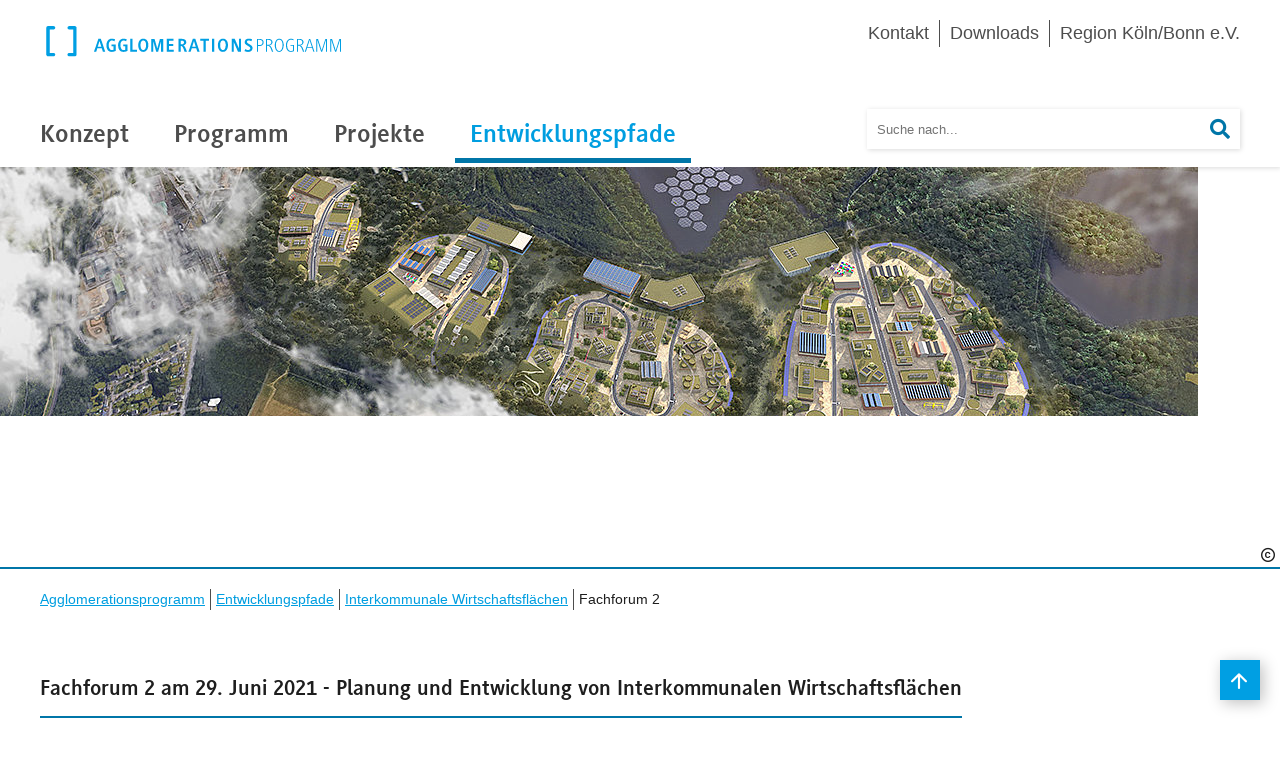

--- FILE ---
content_type: text/html; charset=utf-8
request_url: https://www.agglomerationsprogramm.de/entwicklungspfade/interkommunale-wirtschaftsflaechen/fachforum-2
body_size: 3414
content:
<!DOCTYPE html><html lang=de-DE><head><meta charset=utf-8><link href=/_assets/5b52a21f01eea9c62ea3f51eaf835542/Icons/favicon.ico rel=icon type=image/vnd.microsoft.icon><title>Fachforum 2 | Agglomerationsprogramm</title><meta content="IE=edge" http-equiv=x-ua-compatible><meta content="TYPO3 CMS" name=generator><meta content="width=device-width, initial-scale=1.0" name=viewport><meta content=summary name=twitter:card><link href=/typo3temp/assets/compressed/merged-d6ac5b9c0446ee9b3441fe8a8234734d.css?1768481114 rel=stylesheet><script>const m2cCookieLifetime = "7";</script><script>var _paq=window._paq=window._paq||[];_paq.push(["disableCookies"]),_paq.push(["trackPageView"]),_paq.push(["enableLinkTracking"]),function(){var e="//matomo.region-koeln-bonn.de/";_paq.push(["setTrackerUrl",e+"matomo.php"]),_paq.push(["setSiteId","3"]);var a=document,p=a.createElement("script"),r=a.getElementsByTagName("script")[0];p.async=!0,p.src=e+"matomo.js",r.parentNode.insertBefore(p,r)}();</script><link href=https://www.agglomerationsprogramm.de/entwicklungspfade/interkommunale-wirtschaftsflaechen/fachforum-2 rel=canonical> <body class=page-385><header id=header><nav id=skipnav aria-label=Sprungnavigation><ul><li><a href=#mainmenu>Zum Hauptmenü springen</a><li><a href=#main-content>Zum Inhalt springen</a><li><a href=#footermenu>Zum Fußbereich springen</a></ul></nav><div class=container><div class=row><div class=col-3><div id=logo><a href=/><img alt="Logo: Region Köln Bonn" height=41 src=/_assets/5b52a21f01eea9c62ea3f51eaf835542/Images/agglomerationsprogramm-logo.svg width=308></a></div></div><div class="col-9 metanav"><nav id=leichtesprache></nav><nav id=topmenu aria-label=""><ul><li><a href=/kontakt> Kontakt </a><li><a href=/downloads> Downloads </a><li><a href=https://www.region-koeln-bonn.de/ target=https://www.region-koeln-bonn.de/> Region Köln/Bonn e.V. </a></ul></nav></div></div><div class="menu-search row"><div class=col-8><button aria-expanded=false aria-label="mobile Hauptnavigation" class=menu-button>Menü</button><nav id=mainmenu aria-label=Hauptnnavigation><ul><li class=has-subpages><a href=/konzept> Konzept </a><button aria-expanded=false aria-label="öffnet/schließt das Untermenü" class=more>&nbsp;</button><ul><li><a href=/konzept/agglomerationskonzept> Agglomerationskonzept </a><li><a href=/konzept/klimawandelvorsorgestrategie> Klimawandelvorsorgestrategie </a></ul><li class=has-subpages><a href=/programm> Programm </a><button aria-expanded=false aria-label="öffnet/schließt das Untermenü" class=more>&nbsp;</button><ul><li><a href=/programm/ziele-und-prozess> Ziele </a><li><a href=/programm/ausgangslage-und-herausforderungen> Ausgangslage und Herausforderungen </a><li><a href=/programm/programmlinien> Programmlinien </a><li><a href=/programm/prozess> Prozess </a></ul><li class=has-subpages><a href=/projekte> Projekte </a><button aria-expanded=false aria-label="öffnet/schließt das Untermenü" class=more>&nbsp;</button><ul><li><a href=/projekte/realisierte-projekte> Realisierte Projekte </a><li><a href=/projekte/zukunftsprojekte> Zukunftsprojekte </a><li><a href=/projekte/wege-der-umsetzung> Wege zur Umsetzung </a></ul><li class="active has-subpages"><a href=/entwicklungspfade> Entwicklungspfade </a><button aria-expanded=false aria-label="öffnet/schließt das Untermenü" class=more>&nbsp;</button><ul><li><a href=/entwicklungspfade/mehrfache-innenentwicklung> Mehrfache Innenentwicklung </a><li class=active><a href=/entwicklungspfade/interkommunale-wirtschaftsflaechen> Interkommunale Wirtschaftsflächen </a><li><a href=/entwicklungspfade/radpendlerrouten> RadPendlerRouten </a><li><a href=/entwicklungspfade/landstrat> Land.STRAT </a></ul></ul></nav></div><div class=col-4><div class="container tx_solr"><div class=row><div class=col-md-12><div class=tx-solr-search-form><form id=tx-solr-search-form-pi-results accept-charset=utf-8 action=/suche data-suggest="/suche?type=7384" data-suggest-header="Top Treffer" method=get><div class=input-group><input class="form-control js-solr-q tx-solr-q tx-solr-suggest tx-solr-suggest-focus" name=tx_solr[q] placeholder="Suche nach..." type=text><button class="btn btn-primary tx-solr-submit" type=submit><span class="bi bi-search"></span> Suchen </button></div></form></div></div></div></div></div></div></div></header><section id=hero><ul><li><div class=slide-image><figure><img alt="" src=/fileadmin/_processed_/4/6/csm_Innocel_4.0_MUST_04755ac25a.jpg><footer class=copyright><small>MUST</small></footer></figure></div></ul><div class=container><div id=hero-header></div></div></section><main id=main><nav id=breadcrumb aria-label=Pfadnavigation><p class=breadcrumb-label> Sie befinden sich hier: <ol typeof=BreadcrumbList vocab=https://schema.org/><li property=itemListElement typeof=ListItem><a href=/ property=item typeof=WebPage><span property=name>Agglomerationsprogramm</span></a><meta content=1 property=position><li property=itemListElement typeof=ListItem><a href=/entwicklungspfade property=item typeof=WebPage><span property=name>Entwicklungspfade</span></a><meta content=2 property=position><li property=itemListElement typeof=ListItem><a href=/entwicklungspfade/interkommunale-wirtschaftsflaechen property=item typeof=WebPage><span property=name>Interkommunale Wirtschaftsflächen</span></a><meta content=3 property=position><li property=itemListElement typeof=ListItem><span property=name>Fachforum 2</span><meta content=4 property=position></ol></nav><a id=main-content class=invisible>&nbsp;</a><div id=c2047 class="container frame-default"><div class=row><div class=col-12><div id=c2050 class="frame frame-default frame-layout-0 frame-type-header"><header><h3> Fachforum 2 am 29. Juni 2021 - Planung und Entwicklung von Interkommunalen Wirtschaftsflächen </h3></header></div></div></div><div class=row><div class="col-8 order-1"><div id=c2044 class="frame frame-default frame-layout-0 frame-type-textpic"><div class="ce-above ce-center ce-textpic"><div class=ce-bodytext><p><strong>PRÄSENTATIONEN</strong><p><strong>Rückblick auf die Zwischenergebnisse des Auftaktforums und Einordnung in den Gesamtprozess des Agglomerationsprogramms</strong><p>Christoph Hölzer | Region Köln/Bonn e.V. | <a href=/fileadmin/agglomerationsprogramm/Entwicklungspfade/Interkommunale_Wirtschaftsflaechenentwicklung/Fachforum_2_Praesentation_RKB_e.V..pdf>Präsentation</a><p><strong>Aktivierung von Gewerbeflächen aus regionaler Perspektive - Erfahrungen aus der Region Stuttgart</strong><p>Attila Gálity | Verband Region Stuttgart | <a href=/fileadmin/agglomerationsprogramm/Entwicklungspfade/Interkommunale_Wirtschaftsflaechenentwicklung/Verband_Region_Stuttgart_-_Aktivierung_von_Gewerbeflaechen_Attila_Gality.pdf target=_blank>Präsentation</a><p><strong>Städteregionaler Gewerbeflächenpool - Interkommunale Zusammenarbeit in der StädteRegion Aachen</strong><p>Nina Walkenbach | AGIT mbH | <a href=/fileadmin/agglomerationsprogramm/Entwicklungspfade/Interkommunale_Wirtschaftsflaechenentwicklung/AGIT_Staedteregionaler_Gewerbeflaechenpool_Nina_Walkenbach.pdf target=_blank>Präsentation</a><p><strong>Stadtregionale Ausgleichsstrategien als Motor einer nachhaltigen Landnutzung (RAMONA) - Kompensation mit Mehrwert</strong><p>Christiane Humborg | RWTH Aachen | <a href=/fileadmin/agglomerationsprogramm/Entwicklungspfade/Interkommunale_Wirtschaftsflaechenentwicklung/RAMONA_Kompensation_mit_Mehrwert_Christiane_Humborg.pdf target=_blank>Präsentation</a><p><strong>Stiftung Rheinische Kulturlandschaft - Das Stiftungsmodell für die naturschutz- und artenschutzrechtliche Kompensation</strong><p>Thomas Muchow | Stiftung Rheinische Kulturlandschaft | <a href=/fileadmin/agglomerationsprogramm/Entwicklungspfade/Interkommunale_Wirtschaftsflaechenentwicklung/Stiftungsmodell_Rheinische_Kulturlandschaft_Thomas_Muchow.pdf target=_blank>Präsentation</a><p><strong>Der Unternehmerpark Kottenforst - Beispiel für eine profilierte Standortentwicklung in der Region Köln/Bonn</strong><p>Dirk Schwindenhammer | Stadt Meckenheim | <a href=/fileadmin/agglomerationsprogramm/Entwicklungspfade/Interkommunale_Wirtschaftsflaechenentwicklung/Profilierung_Unternehmerpark_Kottenforst_Dirk_Schwindenhammer.pdf target=_blank>Präsentation</a></div></div></div></div><div class="col-4 order-2"><div id=c2383 class="frame frame-default frame-layout-0 frame-type-textpic"><div class="ce-above ce-center ce-textpic"><div class=ce-gallery data-ce-columns=2 data-ce-images=4><div class=ce-outer><div class=ce-inner><div class=ce-row><div class=ce-column><figure class=image><div><img alt="" class=image-embed-item height=446 loading=lazy src=/fileadmin/_processed_/a/d/csm_rkb-agglo-interkommunale_wirtschftsflaechenentwicklung-6_cb16f9f46e.jpg width=595></div></figure></div><div class=ce-column><figure class=image><div><img alt="" class=image-embed-item height=334 loading=lazy src=/fileadmin/_processed_/e/9/csm_7_bc0fe8a798.png width=595></div></figure></div></div><div class=ce-row><div class=ce-column><figure class=image><div><img alt="" class=image-embed-item height=334 loading=lazy src=/fileadmin/_processed_/b/a/csm_rkb-agglo-interkommunale_wirtschaftsflaechenentwicklung-12_0a9342d574.png width=595></div></figure></div><div class=ce-column><figure class=image><div><img alt="" class=image-embed-item height=842 loading=lazy src=/fileadmin/_processed_/d/f/csm_Fachforum_2_Programm_ec2f2c7451.png width=595></div></figure></div></div></div></div></div><div class=ce-bodytext><p><a href=/fileadmin/agglomerationsprogramm/Entwicklungspfade/Interkommunale_Wirtschaftsflaechenentwicklung/Fachforum_2_Programm.pdf>Programm </a></div></div></div></div></div></div></main><footer id=footer><div class="container container-grey"><div class=row><h2 class=hidden>Service Navigation</h2><div class=col-4><h3> Kontakt </h3><div id=c1366 class="frame frame-default frame-layout-0 frame-type-text"><p>Region Köln/Bonn e.V.<br> Rheingasse 11<br> 50676 Köln<br> Tel.: <a href=tel:+4922192547721>0221 925477-21</a><br> E-Mail:&nbsp;<a data-mailto-token=kygjrm8gldmYyeejmkcpyrgmlqnpmepykk,bc data-mailto-vector=-2 href=#>info<span style=display:none>noSpam</span>[at]<span style=display:none>noSpam</span>agglomerationsprogramm<span style=display:none>noSpam</span>.de</a></div></div><div class=col-4><h3> Service </h3><nav id=servicemenu aria-label=Servicenavigation><ul><li><a href=/datenschutz> Datenschutz </a><li><a href=/impressum> Impressum </a><li><a href=/downloads> Downloads </a></ul></nav></div><div class=col-4></div></div></div><div class=container><div class="logo-row row"><div class=logo><img alt="Logo: 30 Jahre Region Köln Bonn" src=/_assets/5b52a21f01eea9c62ea3f51eaf835542/Images/region-koeln-bonn-logo-mit-claim.svg?1768480673></div><p> Gefördert von: <div class=logo><img alt="Logo: Ministerium für Wirtschaft, Innovation, Digitalisierung und Energie des Landes Nordrhein-Westfalen" src=/_assets/5b52a21f01eea9c62ea3f51eaf835542/Images/wirtschaft-nrw.svg?1768480673></div><div class=logo><img alt="Logo: Europäische Union" src=/_assets/5b52a21f01eea9c62ea3f51eaf835542/Images/efre-foerderhinweis.svg?1768480673></div><div class=logo><img alt="Logo: Ziel2.NRW" src=/_assets/5b52a21f01eea9c62ea3f51eaf835542/Images/efre-nrw.svg?1768480673></div></div></div><div class="container container-orange"><div class=row><div class=col-6><p> © 2026 Agglomerationsprogramm </div></div></div></footer><a id=scroll-top href=#header title="zum Seitenanfang"><span>Seitenanfang</span></a> <script src=/typo3temp/assets/compressed/merged-88e27f381f4a069461eb3c8ff8bbe3a6.js?1768481092></script> <script src=/typo3temp/assets/compressed/merged-4d2abb07f1272350c7f137f80569d089.js?1768481114></script> <script async src=/_assets/2a58d7833cb34b2a67d37f5b750aa297/JavaScript/default_frontend.js?1768305524></script>

--- FILE ---
content_type: text/css; charset=utf-8
request_url: https://www.agglomerationsprogramm.de/typo3temp/assets/compressed/merged-d6ac5b9c0446ee9b3441fe8a8234734d.css?1768481114
body_size: 33930
content:

.media2click-ratio {
  width: 100%;
  height: 0;
  overflow: hidden;
  position: relative; }
  .media2click-ratio .media2click-placeholder-iframe,
  .media2click-ratio .media2click-placeholder-content,
  .media2click-ratio iframe {
    position: absolute;
    top: 0;
    left: 0;
    width: 100%;
    height: 100%;
    border: 0; }
  .media2click-ratio.media2click-ratio-219 {
    padding-bottom: 42.86%; }
  .media2click-ratio.media2click-ratio-169 {
    padding-bottom: 56.25%; }
  .media2click-ratio.media2click-ratio-32 {
    padding-bottom: 66.67%; }
  .media2click-ratio.media2click-ratio-43 {
    padding-bottom: 75%; }
  .media2click-ratio.media2click-ratio-50vh {
    padding-bottom: 50vh; }
  .media2click-ratio.media2click-ratio-75vh {
    padding-bottom: 75vh; }
  .media2click-ratio.media2click-ratio-90vh {
    padding-bottom: 90vh; }

.media2click-placeholder {
  position: relative;
  background-color: #ddd;
  border: 0;
  box-sizing: border-box;
  padding: .5em;
  font-size: 1em;
  text-align: center;
  transition: background-color .2s; }
  .media2click-placeholder:hover, .media2click-placeholder:focus-within {
    background-color: #eee; }
    .media2click-placeholder:hover .media2click-button, .media2click-placeholder:focus-within .media2click-button {
      background-color: #666; }
  .media2click-placeholder.media2click-haspreview {
    color: #000;
    text-shadow: 0 0 2px #fff, 0 0 3px #fff, 0 0 4px #fff; }

.media2click-placeholder-video {
  background-image: url('../../../_assets/b9704905dd79cb4eb8d7cff3d2245dd9/Images/placeholder.svg');
  background-repeat: no-repeat;
  background-position: center center;
  background-size: contain; }

.media2click-placeholder-inner {
  position: relative;
  width: 100%;
  height: 100%;
  box-sizing: border-box;
  padding: .5em;
  overflow-y: auto;
  background-color: rgba(255, 255, 255, 0.5); }
  .media2click-placeholder.media2click-haspreview:hover .media2click-placeholder-inner, .media2click-placeholder.media2click-haspreview:focus-within .media2click-placeholder-inner {
    background-color: rgba(255, 255, 255, 0.85); }
  .media2click-placeholder-video.media2click-haspreview .media2click-placeholder-inner {
    background-image: url('../../../_assets/b9704905dd79cb4eb8d7cff3d2245dd9/Images/videobutton.png');
    background-size: 30% auto;
    background-position: center center;
    background-repeat: no-repeat; }
  .media2click-placeholder-video.media2click-haspreview:hover .media2click-placeholder-inner, .media2click-placeholder-video.media2click-haspreview:focus-within .media2click-placeholder-inner {
    background-image: none; }

.media2click-placeholder-iframe.media2click-haspreview,
.media2click-placeholder-content.media2click-haspreview {
  background-position: center center;
  background-size: cover;
  background-repeat: no-repeat; }

.media2click-placeholder-logo {
  display: block;
  max-width: 30%;
  height: auto;
  float: right;
  margin: 0 0 .25em .5em; }

.media2click-title {
  font-weight: bold;
  margin-bottom: .5em; }

.media2click-content > *:last-child {
  margin-bottom: 2.57em; }

.media2click-iframedata {
  display: none; }

.media2click-controls {
  display: block;
  position: absolute;
  bottom: .75em;
  right: .75em; }
  .media2click-controls .media2click-button {
    display: inline-block;
    background-color: #999;
    color: #fff;
    font-size: 1em;
    text-decoration: none;
    text-shadow: none;
    padding: .25em .5em;
    border: none;
    border-radius: .25em;
    margin: .25em; }
    .media2click-controls .media2click-button:hover, .media2click-controls .media2click-button:focus {
      background-color: #333; }

.news .article .news-img-wrap .media2click-placeholder:hover a.media2click-button, .news .article .news-img-wrap .media2click-placeholder:focus-within a.media2click-button {
  background-color: #666; }
.news .article .news-img-wrap .media2click-placeholder a.media2click-button {
  display: inline-block;
  float: none;
  border: none;
  padding: .25em .5em;
  background-color: #999; }
  .news .article .news-img-wrap .media2click-placeholder a.media2click-button:hover, .news .article .news-img-wrap .media2click-placeholder a.media2click-button:focus {
    background-color: #333; }
.news .article .news-img-wrap .media2click-content a {
  display: inline;
  float: none;
  background: none;
  border: none;
  padding: 0; }

.media2click-hosts {
  list-style: none;
  margin-left: 0;
  padding-left: 0; }
  .media2click-hosts li {
    margin-left: 0;
    padding-left: 0;
    margin-bottom: 1em;
    display: grid;
    grid-template-columns: 2em 1fr;
    grid-column-gap: .5em; }
    .media2click-hosts li:last-child {
      margin-bottom: 0; }
    .media2click-hosts li .media2click-toggle-label {
      display: grid;
      grid-template-columns: 10em 1fr;
      column-gap: 1em; }
      .media2click-hosts li .media2click-toggle-label .media2click-toggle-logo {
        display: block; }
        .media2click-hosts li .media2click-toggle-label .media2click-toggle-logo img {
          display: block;
          width: 100%;
          height: auto; }
      .media2click-hosts li .media2click-toggle-label .media2click-toggle-text {
        display: block; }
        .media2click-hosts li .media2click-toggle-label .media2click-toggle-text:first-child {
          grid-column: 1/3; }
    .media2click-hosts li .media2click-privacylink {
      display: block; }

/*# sourceMappingURL=media2click.css.map */

/* default styles for extension "tx_frontend" */
    .ce-align-left { text-align: left; }
    .ce-align-center { text-align: center; }
    .ce-align-right { text-align: right; }

    .ce-table td, .ce-table th { vertical-align: top; }

    .ce-textpic, .ce-image, .ce-nowrap .ce-bodytext, .ce-gallery, .ce-row, .ce-uploads li, .ce-uploads div { overflow: hidden; }

    .ce-left .ce-gallery, .ce-column { float: left; }
    .ce-center .ce-outer { position: relative; float: right; right: 50%; }
    .ce-center .ce-inner { position: relative; float: right; right: -50%; }
    .ce-right .ce-gallery { float: right; }

    .ce-gallery figure { display: table; margin: 0; }
    .ce-gallery figcaption { display: table-caption; caption-side: bottom; }
    .ce-gallery img { display: block; }
    .ce-gallery iframe { border-width: 0; }
    .ce-border img,
    .ce-border iframe {
        border: 2px solid #000000;
        padding: 0px;
    }

    .ce-intext.ce-right .ce-gallery, .ce-intext.ce-left .ce-gallery, .ce-above .ce-gallery {
        margin-bottom: 10px;
    }
    .ce-image .ce-gallery { margin-bottom: 0; }
    .ce-intext.ce-right .ce-gallery { margin-left: 10px; }
    .ce-intext.ce-left .ce-gallery { margin-right: 10px; }
    .ce-below .ce-gallery { margin-top: 10px; }

    .ce-column { margin-right: 10px; }
    .ce-column:last-child { margin-right: 0; }

    .ce-row { margin-bottom: 10px; }
    .ce-row:last-child { margin-bottom: 0; }

    .ce-above .ce-bodytext { clear: both; }

    .ce-intext.ce-left ol, .ce-intext.ce-left ul { padding-left: 40px; overflow: auto; }

    /* Headline */
    .ce-headline-left { text-align: left; }
    .ce-headline-center { text-align: center; }
    .ce-headline-right { text-align: right; }

    /* Uploads */
    .ce-uploads { margin: 0; padding: 0; }
    .ce-uploads li { list-style: none outside none; margin: 1em 0; }
    .ce-uploads img { float: left; padding-right: 1em; vertical-align: top; }
    .ce-uploads span { display: block; }

    /* Table */
    .ce-table { width: 100%; max-width: 100%; }
    .ce-table th, .ce-table td { padding: 0.5em 0.75em; vertical-align: top; }
    .ce-table thead th { border-bottom: 2px solid #dadada; }
    .ce-table th, .ce-table td { border-top: 1px solid #dadada; }
    .ce-table-striped tbody tr:nth-of-type(odd) { background-color: rgba(0,0,0,.05); }
    .ce-table-bordered th, .ce-table-bordered td { border: 1px solid #dadada; }

    /* Space */
    .frame-space-before-extra-small { margin-top: 1em; }
    .frame-space-before-small { margin-top: 2em; }
    .frame-space-before-medium { margin-top: 3em; }
    .frame-space-before-large { margin-top: 4em; }
    .frame-space-before-extra-large { margin-top: 5em; }
    .frame-space-after-extra-small { margin-bottom: 1em; }
    .frame-space-after-small { margin-bottom: 2em; }
    .frame-space-after-medium { margin-bottom: 3em; }
    .frame-space-after-large { margin-bottom: 4em; }
    .frame-space-after-extra-large { margin-bottom: 5em; }

    /* Frame */
    .frame-ruler-before:before { content: ''; display: block; border-top: 1px solid rgba(0,0,0,0.25); margin-bottom: 2em; }
    .frame-ruler-after:after { content: ''; display: block; border-bottom: 1px solid rgba(0,0,0,0.25); margin-top: 2em; }
    .frame-indent { margin-left: 15%; margin-right: 15%; }
    .frame-indent-left { margin-left: 33%; }
    .frame-indent-right { margin-right: 33%; }

@-moz-document url-prefix(){}*{margin:0;padding:0;-webkit-box-sizing:border-box;box-sizing:border-box}*:focus{outline:none}*:before,*:after{clear:both}.clearfix{clear:both;display:block}body,p{font-family:-apple-system,BlinkMacSystemFont,"Segoe UI",Roboto,Oxygen-Sans,Ubuntu,Cantarell,"Helvetica Neue",sans-serif;font-size:16px;line-height:1.5;background-color:#fff;color:#1e1e1e}@media only screen and (min-width: 576px){body,p{font-size:18px}}body{overflow-x:hidden}body.no-scroll{overflow-y:hidden}p{background-color:transparent;margin-bottom:20px}p:last-child{margin-bottom:0}strong,b{font-weight:bold}em,i{font-style:italic}.align-right,.text-right{text-align:right}.text-center{text-align:center}hr{border:1px solid #4d4d4d;background-color:#4d4d4d;margin:20px 0}blockquote{position:relative;padding-left:30px}blockquote:before{content:"";position:absolute;left:0;top:-10px;font-family:"icons";font-size:22px;color:#cc4800}blockquote p{font-size:20px;font-family:"headline-font",apple-system,BlinkMacSystemFont,"Segoe UI",Roboto,Oxygen-Sans,Ubuntu,Cantarell,"Helvetica Neue",sans-serif;font-style:italic}.fade{-webkit-transition:none;transition:none}.fade:not(.show){opacity:0}.collapse:not(.show){display:none}.collapsing{position:relative;height:0;overflow:hidden;-webkit-transition:height .35s ease;transition:height .35s ease}form{margin-bottom:1em}.hidden,.invisible{visibility:hidden;overflow:hidden;position:absolute;height:0;width:0}.row{width:100%;display:-webkit-box;display:-ms-flexbox;display:flex;-ms-flex-wrap:wrap;flex-wrap:wrap;-webkit-box-orient:vertical;-webkit-box-direction:normal;-ms-flex-direction:column;flex-direction:column}.row [class^=col-],.row [class*=col-]{width:100%;padding:0 20px;margin-bottom:25px}@media only screen and (max-width: 767px){.row .order-1{-webkit-box-ordinal-group:2;-ms-flex-order:1;order:1}.row .order-2{-webkit-box-ordinal-group:3;-ms-flex-order:2;order:2}.row .order-3{-webkit-box-ordinal-group:4;-ms-flex-order:3;order:3}.row .order-4{-webkit-box-ordinal-group:5;-ms-flex-order:4;order:4}}@media only screen and (min-width: 768px){.row{max-width:1280px;position:relative;margin:0 auto;padding:0 20px;-webkit-box-orient:horizontal;-webkit-box-direction:normal;-ms-flex-direction:row;flex-direction:row;-webkit-box-pack:justify;-ms-flex-pack:justify;justify-content:space-between}.row .col-2,.row .col-md-2,.row .col-lg-2{width:16.6666666667%}.row .col-3,.row .col-md-3,.row .col-lg-3{width:25%}.row .col-4,.row .col-md-4,.row .col-lg-4{width:33.3333333333%}.row .col-5,.row .col-md-5,.row .col-lg-5{width:41.6666666667%}.row .col-6,.row .col-md-6,.row .col-lg-6{width:50%}.row .col-7,.row .col-md-7,.row .col-lg-7{width:58.3333333333%}.row .col-8,.row .col-md-8,.row .col-lg-8{width:66.6666666667%}.row .col-9,.row .col-md-9,.row .col-lg-9{width:75%}.row .col-10,.row .col-md-10,.row .col-lg-10{width:83.3333333333%}.row .col-12,.row .col-md-12,.row .col-lg-12{width:100%}}.accordion .accordion-item{border-bottom:1px solid #c4c4c4}.accordion .accordion-item .accordion-header{display:block;border:none;margin:0;padding:0}.accordion .accordion-item .accordion-header .accordion-button{position:relative;width:100%;background-color:transparent;padding:15px 0 15px 30px;border:none;font-family:"headline-font",apple-system,BlinkMacSystemFont,"Segoe UI",Roboto,Oxygen-Sans,Ubuntu,Cantarell,"Helvetica Neue",sans-serif;font-size:22px;text-align:left;cursor:pointer}.accordion .accordion-item .accordion-header .accordion-button:before{content:"";font-family:"icons";font-size:16px;position:absolute;left:0;top:19px;color:#cc4800}.accordion .accordion-item .accordion-header .accordion-button[aria-expanded=true]:before{content:""}.accordion .accordion-item .accordion-body{padding-bottom:20px}.tx-ttaddress .vcard{-webkit-box-shadow:3px 3px 15px 0px rgba(0,0,0,.25);box-shadow:3px 3px 15px 0px rgba(0,0,0,.25);padding:20px;text-align:center}.tx-ttaddress .vcard+.vcard{margin-top:40px}.tx-ttaddress .vcard h1,.tx-ttaddress .vcard h2,.tx-ttaddress .vcard h3,.tx-ttaddress .vcard h4,.tx-ttaddress .vcard h5,.tx-ttaddress .vcard h6{margin-bottom:20px;padding-bottom:0;border:none;color:#cc4800}.tx-ttaddress .vcard .jobTitle{word-break:break-word}.tx-ttaddress .vcard ul{margin-top:20px;border-top:2px solid #cc4800;padding-top:20px}.tx-ttaddress .vcard ul li{padding:0}.tx-ttaddress .vcard ul li a{word-break:break-word}.tx-ttaddress .vcard ul li a[href*="tel:"]{color:#1e1e1e;text-decoration:none}.tx-ttaddress .vcard ul li a[href*="tel:"]:before{color:#1e1e1e}.tx-ttaddress .vcard ul li:before{display:none}.tx-ttaddress .vcard ul li:first-child{margin-bottom:0}@font-face{font-family:"headline-font";src:url('../../../_assets/e933a0785110f8a5461130ec3c67bf3a/Fonts/Raleway-Medium.woff2') format("woff2"),url('../../../_assets/e933a0785110f8a5461130ec3c67bf3a/Fonts/Raleway-Medium.woff') format("woff");font-weight:normal;font-style:normal}@font-face{font-family:"icons";src:url('../../../_assets/e933a0785110f8a5461130ec3c67bf3a/Fonts/icomoon.woff2') format("woff2"),url('../../../_assets/e933a0785110f8a5461130ec3c67bf3a/Fonts/icomoon.woff') format("woff");font-weight:normal;font-style:normal}[class^=icon-]:before,[class*=" icon-"]:before{font-family:"icons";speak:never;font-style:normal;font-weight:normal;font-variant:normal;text-transform:none;line-height:1;-webkit-font-smoothing:antialiased;-moz-osx-font-smoothing:grayscale}.icon-search:before{content:""}.icon-arrow:before{content:""}.icon-copyright:before{content:""}.icon-link-external:before{content:""}.icon-link-internal:before{content:""}.icon-pdf:before{content:""}.icon-mail:before{content:""}.icon-phone:before{content:""}.icon-minus:before{content:""}.icon-plus:before{content:""}.icon-facebook:before{content:""}.icon-twitter:before{content:""}.icon-linkedin:before{content:""}.icon-easy-to-read:before{content:""}.icon-image:before{content:""}.icon-doc:before{content:""}.icon-quote:before{content:""}.icon-check:before{content:""}.icon-menu:before{content:""}.icon-close:before{content:""}.icon-place:before{content:""}.icon-print:before{content:""}form fieldset{border:none}form .row{padding:0}form .row .col-6{margin-bottom:0 !important;padding:0}@media only screen and (min-width: 768px){form .row .col-6{width:50%}form .row .col-6:first-child{padding-right:20px}form .row .col-6:last-child{padding-left:20px}}form .form-group,form div{margin-bottom:20px}form label{font-size:16px;margin-bottom:0}form input,form select,form textarea{display:block;height:40px;margin-top:5px;padding:5px;width:100%;border-radius:0;border:1px solid #c4c4c4}form input:focus,form select:focus,form textarea:focus{border:1px solid #cc4800;-webkit-box-shadow:2px 2px 5px 0px rgba(204,72,0,.25);box-shadow:2px 2px 5px 0px rgba(204,72,0,.25)}form input.invalid,form select.invalid,form textarea.invalid{border-color:#cc4800}form textarea{min-height:80px}form button,form .btn{position:relative;display:inline-block;background-color:transparent;border:2px solid #cc4800;color:#cc4800;padding:10px 15px 10px 40px;font-family:"headline-font",apple-system,BlinkMacSystemFont,"Segoe UI",Roboto,Oxygen-Sans,Ubuntu,Cantarell,"Helvetica Neue",sans-serif;font-size:18px;text-decoration:none;-webkit-transition:-webkit-text-decoration .5s ease-out;transition:-webkit-text-decoration .5s ease-out;transition:text-decoration .5s ease-out;transition:text-decoration .5s ease-out, -webkit-text-decoration .5s ease-out;cursor:pointer}form button:before,form .btn:before{content:"";font-family:"icons";font-size:16px;position:absolute;left:10px;bottom:calc(50% - 8px);-webkit-transition:left .5s ease-out;transition:left .5s ease-out;color:#cc4800}form button:hover,form button:focus,form .btn:hover,form .btn:focus{text-decoration:underline;-webkit-transition:-webkit-text-decoration .5s ease-out;transition:-webkit-text-decoration .5s ease-out;transition:text-decoration .5s ease-out;transition:text-decoration .5s ease-out, -webkit-text-decoration .5s ease-out}form button:hover:before,form button:focus:before,form .btn:hover:before,form .btn:focus:before{left:15px;-webkit-transition:left .5s ease-out;transition:left .5s ease-out}form input[type=submit]{width:auto;height:auto;background-color:#fff;border:2px solid #cc4800;color:#cc4800;padding:10px 15px;font-family:"headline-font",apple-system,BlinkMacSystemFont,"Segoe UI",Roboto,Oxygen-Sans,Ubuntu,Cantarell,"Helvetica Neue",sans-serif;font-size:18px;cursor:pointer;-webkit-transition:all .5s ease-out;transition:all .5s ease-out}form input[type=submit]:hover,form input[type=submit]:focus{background-color:#b33f00;color:#fff;-webkit-transition:all .15s ease-out;transition:all .15s ease-out}form .form-check{position:relative;padding-left:25px;cursor:pointer}form .form-check label{cursor:pointer}form .form-check input[type=checkbox]{cursor:pointer;overflow:hidden;width:0;height:0}form .form-check input[type=checkbox]+span:before{content:"";position:absolute;left:0;top:5px;width:15px;height:15px;border:1px solid #c4c4c4;background-color:#fff}form .form-check input[type=checkbox]:checked+span:after{content:"";font-family:"icons";font-size:12px;color:#cc4800;position:absolute;left:3px;top:5px}form .form-check input[type=checkbox].invalid+span{color:#721c24}form .form-check input[type=checkbox].invalid+span:before{border-color:#cc4800}.frame-type-felogin_login form legend{display:none}.frame-type-felogin_login form div{font-size:16px}.newsletter-form div{margin-bottom:0}.newsletter-form div.form-group{margin-bottom:20px}h1,h2,h3,h4,h5,h6{display:inline-block;font-family:"headline-font",apple-system,BlinkMacSystemFont,"Segoe UI",Roboto,Oxygen-Sans,Ubuntu,Cantarell,"Helvetica Neue",sans-serif;font-weight:normal;padding-bottom:15px;border-bottom:2px solid #cc4800;margin-bottom:25px;line-height:1.2;word-break:break-word;-webkit-hyphens:auto;-ms-hyphens:auto;hyphens:auto}h1+h2,h1+h3,h1+h4,h1+h5,h1+h6,h2+h2,h2+h3,h2+h4,h2+h5,h2+h6,h3+h2,h3+h3,h3+h4,h3+h5,h3+h6,h4+h2,h4+h3,h4+h4,h4+h5,h4+h6,h5+h2,h5+h3,h5+h4,h5+h5,h5+h6,h6+h2,h6+h3,h6+h4,h6+h5,h6+h6{display:block;border-bottom:none;padding-bottom:0}h1,.h1{font-size:26px}@media only screen and (min-width: 576px){h1,.h1{font-size:36px}}h2,.h2{font-size:22px}@media only screen and (min-width: 576px){h2,.h2{font-size:26px}}h3,.h3{font-size:20px}@media only screen and (min-width: 576px){h3,.h3{font-size:22px}}h4,.h4{font-size:18px}@media only screen and (min-width: 576px){h4,.h4{font-size:20px}}.frame-type-textpic .ce-gallery figure,.frame-type-image .ce-gallery figure{display:grid}figure{position:relative;display:grid}figure img{max-width:100%;height:auto}figure figcaption{padding:5px 25px 5px 10px;background-color:#f5f5f5;color:#1e1e1e}.copyright,.mfp-figure .mfp-copyright{position:absolute;right:0;bottom:0;width:25px;height:25px;background-color:rgba(255,255,255,.8);padding:2px;cursor:pointer;z-index:1}.copyright>small,.mfp-figure .mfp-copyright>small{display:none}.copyright:before,.mfp-figure .mfp-copyright:before{content:"";font-family:"icons";font-size:14px;color:#1e1e1e;line-height:initial;position:absolute;bottom:calc(50% - 7px);right:calc(50% - 7px)}@-moz-document url-prefix(){.copyright:before,.mfp-figure .mfp-copyright:before{bottom:calc(50% - 8.5px);right:calc(50% - 7px)}}.copyright.hover>small,.copyright:hover>small,.copyright:focus>small,.mfp-figure .mfp-copyright.hover>small,.mfp-figure .mfp-copyright:hover>small,.mfp-figure .mfp-copyright:focus>small{width:320px;min-height:25px;position:absolute;bottom:0;right:25px;background-color:rgba(255,255,255,.8);padding:1px 5px;color:#1e1e1e;display:-webkit-box;display:-ms-flexbox;display:flex;-webkit-box-align:center;-ms-flex-align:center;align-items:center;text-align:right;-webkit-box-pack:end;-ms-flex-pack:end;justify-content:flex-end}.mfp-figure .mfp-copyright:before{bottom:calc(50% - 8px)}.frame-type-textpic .ce-gallery{margin-bottom:20px}.frame-type-textpic .ce-gallery figure{display:grid}.frame-type-textpic .ce-below .ce-gallery{margin-top:20px;margin-bottom:0}.frame-type-textpic .ce-intext.ce-right .ce-gallery,.frame-type-textpic .ce-intext.ce-left .ce-gallery{margin-top:5px}.frame-type-textpic .ce-intext.ce-right .ce-gallery{margin-left:40px}.frame-type-textpic .ce-intext.ce-left .ce-gallery{margin-right:40px}@media only screen and (max-width: 767px){.frame-type-textpic .ce-intext.ce-right .ce-gallery,.frame-type-textpic .ce-intext.ce-left .ce-gallery{float:none;right:auto;left:auto;margin-left:0;margin-right:0;margin-bottom:20px;max-width:50%}.frame-type-textpic .ce-intext.ce-right .ce-gallery .ce-outer,.frame-type-textpic .ce-intext.ce-right .ce-gallery .ce-inner,.frame-type-textpic .ce-intext.ce-right .ce-gallery .ce-column,.frame-type-textpic .ce-intext.ce-left .ce-gallery .ce-outer,.frame-type-textpic .ce-intext.ce-left .ce-gallery .ce-inner,.frame-type-textpic .ce-intext.ce-left .ce-gallery .ce-column{float:none;right:auto;left:auto}}@media only screen and (max-width: 575px){.frame-type-textpic .ce-gallery,.frame-type-textpic.ce-right .ce-gallery,.frame-type-textpic.ce-left .ce-gallery{float:none;right:auto;left:auto;margin-left:0;margin-right:0;margin-bottom:20px}.frame-type-textpic .ce-gallery .ce-outer,.frame-type-textpic .ce-gallery .ce-inner,.frame-type-textpic .ce-gallery .ce-column,.frame-type-textpic.ce-right .ce-gallery .ce-outer,.frame-type-textpic.ce-right .ce-gallery .ce-inner,.frame-type-textpic.ce-right .ce-gallery .ce-column,.frame-type-textpic.ce-left .ce-gallery .ce-outer,.frame-type-textpic.ce-left .ce-gallery .ce-inner,.frame-type-textpic.ce-left .ce-gallery .ce-column{float:none;right:auto;left:auto}.frame-type-textpic .ce-intext.ce-right .ce-gallery,.frame-type-textpic .ce-intext.ce-left .ce-gallery{max-width:100%}}@media only screen and (min-width: 768px)and (max-width: 991px){.frame-type-textpic .ce-intext.ce-nowrap .ce-gallery{max-width:50%}}.frame-type-textpic.frame-layout-1 .ce-textpic{display:-webkit-box;display:-ms-flexbox;display:flex}.frame-type-textpic.frame-layout-1 .ce-textpic .ce-gallery{width:50%;margin:0;float:none}.frame-type-textpic.frame-layout-1 .ce-textpic .ce-gallery .ce-row,.frame-type-textpic.frame-layout-1 .ce-textpic .ce-gallery .ce-column{height:100%}.frame-type-textpic.frame-layout-1 .ce-textpic .ce-gallery .ce-column{float:none}.frame-type-textpic.frame-layout-1 .ce-textpic .ce-gallery .image{display:block;height:100%;min-height:415px;overflow:hidden}.frame-type-textpic.frame-layout-1 .ce-textpic .ce-gallery .image a{position:relative;display:block;height:100%;padding:0}.frame-type-textpic.frame-layout-1 .ce-textpic .ce-gallery .image img{min-width:100%;min-height:100%;-o-object-fit:cover;object-fit:cover}.frame-type-textpic.frame-layout-1 .ce-textpic .ce-bodytext{-ms-flex-item-align:center;align-self:center;width:50%;padding:80px 0 80px 40px}.frame-type-textpic.frame-layout-1 .ce-textpic.ce-right{-webkit-box-orient:horizontal;-webkit-box-direction:reverse;-ms-flex-direction:row-reverse;flex-direction:row-reverse}.frame-type-textpic.frame-layout-1 .ce-textpic.ce-right .ce-bodytext{padding:80px 40px 80px 0}@media only screen and (max-width: 767px){.frame-type-textpic.frame-layout-1 .ce-textpic{-webkit-box-orient:vertical;-webkit-box-direction:normal;-ms-flex-direction:column;flex-direction:column}.frame-type-textpic.frame-layout-1 .ce-textpic .ce-gallery,.frame-type-textpic.frame-layout-1 .ce-textpic .ce-bodytext{max-width:inherit;width:100%}.frame-type-textpic.frame-layout-1 .ce-textpic .ce-gallery .image,.frame-type-textpic.frame-layout-1 .ce-textpic .ce-bodytext .image{min-height:auto}.frame-type-textpic.frame-layout-1 .ce-textpic .ce-bodytext{padding:20px 0}.frame-type-textpic.frame-layout-1 .ce-textpic.ce-right{-webkit-box-orient:vertical;-webkit-box-direction:normal;-ms-flex-direction:column;flex-direction:column}.frame-type-textpic.frame-layout-1 .ce-textpic.ce-right .ce-bodytext{padding:20px 0}}.frame-type-textpic.frame-layout-1+.frame-type-textpic.frame-layout-1{margin-top:40px}.lightbox{padding-left:0}.lightbox img{-webkit-transition:-webkit-transform .5s;transition:-webkit-transform .5s;transition:transform .5s;transition:transform .5s, -webkit-transform .5s}.lightbox:hover,.lightbox:focus{cursor:-webkit-zoom-in;cursor:zoom-in}.lightbox:hover img,.lightbox:focus img{-webkit-transition:-webkit-transform .5s;transition:-webkit-transform .5s;transition:transform .5s;transition:transform .5s, -webkit-transform .5s;-webkit-transform:scale(1.05);transform:scale(1.05)}.mfp-content .mfp-close{position:absolute;top:-50px;right:0 !important;width:40px !important;height:40px;background-color:rgba(255,255,255,.8);color:#000 !important;text-align:center !important;padding:0 !important}.mfp-content .mfp-close:active{top:-50px}.mfp-content img.mfp-img{padding:0}.mfp-content .mfp-bottom-bar{position:relative;top:auto;left:auto;width:100%;background-color:#f5f5f5;margin:0;padding:20px;font-size:22px;font-family:"headline-font",apple-system,BlinkMacSystemFont,"Segoe UI",Roboto,Oxygen-Sans,Ubuntu,Cantarell,"Helvetica Neue",sans-serif}.mfp-content .mfp-bottom-bar .mfp-title{color:#1e1e1e}.media2click-controls{bottom:initial;top:1.2rem;right:inherit;width:calc(100% - 18px);display:-webkit-box;display:-ms-flexbox;display:flex;-webkit-box-align:center;-ms-flex-align:center;align-items:center;-ms-flex-wrap:wrap;flex-wrap:wrap;-webkit-box-orient:horizontal;-webkit-box-direction:normal;-ms-flex-direction:row;flex-direction:row;-webkit-box-pack:center;-ms-flex-pack:center;justify-content:center}.media2click-placeholder-inner{padding:5.5rem .5rem .5rem .5rem}@media screen and (min-width: 383px){.media2click-placeholder-inner{padding:3.5rem .5rem .5rem .5rem}}a{position:relative;text-decoration:underline;color:#cc4800}a:hover,a:focus{text-decoration:none}a.btn{position:relative;display:inline-block;border:2px solid #cc4800;padding:10px 15px 10px 40px;font-family:"headline-font",apple-system,BlinkMacSystemFont,"Segoe UI",Roboto,Oxygen-Sans,Ubuntu,Cantarell,"Helvetica Neue",sans-serif;text-decoration:none;-webkit-transition:-webkit-text-decoration .5s ease-out;transition:-webkit-text-decoration .5s ease-out;transition:text-decoration .5s ease-out;transition:text-decoration .5s ease-out, -webkit-text-decoration .5s ease-out}a.btn:before{content:"";font-family:"icons";font-size:16px;position:absolute;left:10px;bottom:calc(50% - 12px);-webkit-transition:left .5s ease-out;transition:left .5s ease-out}a.btn:hover,a.btn:focus{text-decoration:underline;-webkit-transition:-webkit-text-decoration .5s ease-out;transition:-webkit-text-decoration .5s ease-out;transition:text-decoration .5s ease-out;transition:text-decoration .5s ease-out, -webkit-text-decoration .5s ease-out}a.btn:hover:before,a.btn:focus:before{left:15px;-webkit-transition:left .5s ease-out;transition:left .5s ease-out}main a[href*="https://"],main a[href*="http://"],main a[rel=noreferrer],main a[href*=".jpg"],main a[href*=".png"],main a[href*=".pdf"],main a[href*=".doc"],main a[href*="tel:"],main a[data-mailto-token],main a[href*="mailto:"]{padding-left:20px}main a[href*="https://"]:before,main a[href*="http://"]:before,main a[rel=noreferrer]:before,main a[href*=".jpg"]:before,main a[href*=".png"]:before,main a[href*=".pdf"]:before,main a[href*=".doc"]:before,main a[href*="tel:"]:before,main a[data-mailto-token]:before,main a[href*="mailto:"]:before{position:absolute;left:0;top:0;content:"";font-family:"icons";font-size:16px}main a[href*=".jpg"]:before,main a[href*=".png"]:before{content:""}main a[href*=".pdf"]:before{content:""}main a[href*=".doc"]:before{content:""}main a[href*="tel:"]:before{content:""}main a[data-mailto-token]:before,main a[href*="mailto:"]:before{content:""}main a.lightbox{padding-left:0}main a.lightbox:before{display:none}main a.btn{position:relative;display:inline-block;border:2px solid #cc4800;padding:10px 15px 10px 40px;font-family:"headline-font",apple-system,BlinkMacSystemFont,"Segoe UI",Roboto,Oxygen-Sans,Ubuntu,Cantarell,"Helvetica Neue",sans-serif;text-decoration:none;-webkit-transition:-webkit-text-decoration .5s ease-out;transition:-webkit-text-decoration .5s ease-out;transition:text-decoration .5s ease-out;transition:text-decoration .5s ease-out, -webkit-text-decoration .5s ease-out}main a.btn:before{content:"";font-family:"icons";font-size:16px;position:absolute;left:10px;bottom:calc(50% - 12px);top:auto;-webkit-transition:left .5s ease-out;transition:left .5s ease-out}main a.btn:hover,main a.btn:focus{text-decoration:underline;-webkit-transition:-webkit-text-decoration .5s ease-out;transition:-webkit-text-decoration .5s ease-out;transition:text-decoration .5s ease-out;transition:text-decoration .5s ease-out, -webkit-text-decoration .5s ease-out}main a.btn:hover:before,main a.btn:focus:before{left:15px;-webkit-transition:left .5s ease-out;transition:left .5s ease-out}main a[href="#top"]{position:absolute;right:0;bottom:-40px;width:40px;height:40px;background-color:#cc4800;-webkit-box-shadow:3px 3px 15px 0px rgba(0,0,0,.25);box-shadow:3px 3px 15px 0px rgba(0,0,0,.25);overflow:hidden}main a[href="#top"]:before{content:"";font-family:"icons";font-size:16px;position:absolute;right:12px;top:8px;-webkit-transform:rotate(-90deg);transform:rotate(-90deg);color:#fff;-webkit-transition:top .5s ease-out;transition:top .5s ease-out}main a[href="#top"]:hover,main a[href="#top"]:focus{-webkit-box-shadow:5px 5px 20px 0px rgba(204,72,0,.5);box-shadow:5px 5px 20px 0px rgba(204,72,0,.5);-webkit-transition:-webkit-box-shadow .5s ease-out;transition:-webkit-box-shadow .5s ease-out;transition:box-shadow .5s ease-out;transition:box-shadow .5s ease-out, -webkit-box-shadow .5s ease-out}main figure>a,main figure>div>a,main figure.image>a,main figure.image>div>a,main .teaser>a,main .teaser>div>a{padding-left:0}main figure>a:before,main figure>div>a:before,main figure.image>a:before,main figure.image>div>a:before,main .teaser>a:before,main .teaser>div>a:before{display:none}.print-link a{padding-left:20px}.print-link a:before{position:absolute;left:0;top:0;content:"";font-family:"icons";font-size:16px}#scroll-top{position:fixed;right:10px;bottom:10px;width:40px;height:40px;background-color:#cc4800;border:1px solid transparent;-webkit-box-shadow:3px 3px 15px 0px rgba(0,0,0,.25);box-shadow:3px 3px 15px 0px rgba(0,0,0,.25);-webkit-transition:background-color .5s ease-out;transition:background-color .5s ease-out;overflow:hidden}@media only screen and (min-width: 768px){#scroll-top{right:20px;bottom:20px}}@media only screen and (min-width: 1380px){#scroll-top{right:40px;bottom:40px}}#scroll-top span{display:inline-block;text-indent:-9999px;height:0;color:transparent}#scroll-top:before{content:"";font-family:"icons";font-size:16px;position:absolute;right:12px;top:8px;-webkit-transform:rotate(-90deg);transform:rotate(-90deg);color:#fff;-webkit-transition:top .5s ease-out;transition:top .5s ease-out}#scroll-top:hover,#scroll-top:focus{-webkit-box-shadow:5px 5px 20px 0px rgba(204,72,0,.5);box-shadow:5px 5px 20px 0px rgba(204,72,0,.5);-webkit-transition:-webkit-box-shadow .5s ease-out;transition:-webkit-box-shadow .5s ease-out;transition:box-shadow .5s ease-out;transition:box-shadow .5s ease-out, -webkit-box-shadow .5s ease-out}#scroll-top:hover:before,#scroll-top:focus:before{top:5px;-webkit-transition:top .5s ease-out;transition:top .5s ease-out}ul,ol{list-style:none}main ul{list-style:none}main ul li{position:relative;margin-bottom:15px;padding-left:20px}main ul li:before{content:"";display:block;width:7px;height:7px;background-color:#cc4800;position:absolute;left:0;top:10px}main ul ul,main ul ol{margin-top:15px}main ul ol li:before{background-color:transparent;position:absolute;top:0;left:0}main ol{counter-reset:section;list-style-type:none}main ol li{margin-bottom:15px}main ol li:before{counter-increment:section;content:counters(section, ".") ". ";color:#cc4800}main ol ol{margin-left:20px;margin-top:15px}.news .news-list-view .article.articletype-2 a::after{content:""}.news .news-list-view{display:-webkit-box;display:-ms-flexbox;display:flex;-ms-flex-wrap:wrap;flex-wrap:wrap}@media only screen and (min-width: 768px){.news .news-list-view{width:calc(100% + 40px);margin-left:-20px}}.news .news-list-view .article{width:100%;padding:0;margin-bottom:25px}@media only screen and (min-width: 768px){.news .news-list-view .article{width:50%;padding:0 20px;margin-bottom:40px}}@media only screen and (min-width: 992px){.news .news-list-view .article{width:33.3333333333%}}.news .news-list-view .article a{position:relative;display:inline-block;height:100%;width:100%;-webkit-box-shadow:3px 3px 15px 0 rgba(0,0,0,.25);box-shadow:3px 3px 15px 0 rgba(0,0,0,.25);text-decoration:none;-webkit-transition:background-color .5s ease-out;transition:background-color .5s ease-out}.news .news-list-view .article a[href*="https://"],.news .news-list-view .article a[href*="http://"]{padding-left:0}.news .news-list-view .article a[href*="https://"]:before,.news .news-list-view .article a[href*="http://"]:before{content:""}.news .news-list-view .article a:hover,.news .news-list-view .article a:focus{-webkit-box-shadow:5px 5px 20px 0 rgba(204,72,0,.5);box-shadow:5px 5px 20px 0 rgba(204,72,0,.5);-webkit-transition:-webkit-box-shadow .5s ease-out;transition:-webkit-box-shadow .5s ease-out;transition:box-shadow .5s ease-out;transition:box-shadow .5s ease-out, -webkit-box-shadow .5s ease-out}.news .news-list-view .article a:after{content:"";font-family:"icons";font-size:16px;position:absolute;right:20px;bottom:20px}.news .news-list-view .article .news-img-wrap{max-height:280px;float:none;margin:0;background:#fff;overflow:hidden}.news .news-list-view .article .news-img-wrap img{display:grid;float:none;min-width:100%;min-height:100%;-o-object-fit:cover;object-fit:cover}.news .news-list-view .article .teaser-text{margin:0;padding:20px 40px 60px 20px}.news .news-list-view .article .teaser-text .news-list-date{display:block;margin-bottom:5px;font-size:16px;color:#4d4d4d}.news .news-list-view .article .teaser-text h3{color:#1e1e1e;border:none;padding-bottom:0;margin-bottom:15px;font-size:22px}.news .news-list-view .article .footer{display:none}.frame-layout-1 .news .news-list-view{display:block}.frame-layout-1 .news .news-list-view .article{width:100%}.frame-layout-1 .news .news-list-view .article a{width:100%;display:-webkit-box;display:-ms-flexbox;display:flex}.frame-layout-1 .news .news-list-view .article a .news-img-wrap{width:33.3333333333%}.frame-layout-1 .news .news-list-view .article a .news-img-wrap figure{height:100%}.frame-layout-1 .news .news-list-view .article a .teaser-text{width:66.6666666667%;padding:20px 40px 60px 40px}.frame-layout-1 .news .news-list-view .article a .teaser-text .news-list-date{margin-right:-20px;text-align:right}.frame-layout-1 .news .news-list-view .article a .teaser-text h3{margin-bottom:25px}.frame-layout-1 .news .news-list-view .article a .teaser-text div[itemprop=description]{display:block}@media only screen and (max-width: 575px){.frame-layout-1 .news .news-list-view .article a{-webkit-box-orient:vertical;-webkit-box-direction:normal;-ms-flex-direction:column;flex-direction:column}.frame-layout-1 .news .news-list-view .article a .news-img-wrap,.frame-layout-1 .news .news-list-view .article a .teaser-text{width:100%}.frame-layout-1 .news .news-list-view .article a .teaser-text{padding:20px 40px 60px 20px}}#main .news-single .article .news-list-date{display:block;margin-bottom:5px;font-size:16px;color:#4d4d4d}#main .news-single .article .teaser-text{display:none}#main .news-single .article .news-img-wrap{float:none;width:auto;max-width:100%;margin-bottom:20px;margin-left:0;padding:0}@media only screen and (min-width: 768px){#main .news-single .article .news-img-wrap{float:right;width:33.3333333333%;margin-top:5px;margin-left:20px;padding-left:20px}}#main .news-single .article .news-img-wrap a{float:none;padding:0;border:0}#main .news-single .article .news-img-wrap a img{display:grid;width:100%}#main .news-single .article .footer{margin-bottom:20px;margin-top:0;padding:0;border-bottom:0;border-top:none}.f3-widget-paginator,.solr-pagination ul{padding:0 20px;display:-webkit-box;display:-ms-flexbox;display:flex;-webkit-box-pack:center;-ms-flex-pack:center;justify-content:center;-webkit-box-align:center;-ms-flex-align:center;align-items:center}.f3-widget-paginator li:before,.solr-pagination ul li:before{display:none}.f3-widget-paginator li.current,.f3-widget-paginator li.active span,.solr-pagination ul li.current,.solr-pagination ul li.active span{color:#cc4800;text-decoration:underline}.f3-widget-paginator li:first-child,.solr-pagination ul li:first-child{padding-left:0}.f3-widget-paginator li a,.solr-pagination ul li a{color:#1e1e1e;text-decoration:none}.f3-widget-paginator li a:hover,.f3-widget-paginator li a:focus,.solr-pagination ul li a:hover,.solr-pagination ul li a:focus{color:#cc4800;text-decoration:underline}.f3-widget-paginator li.next a,.f3-widget-paginator li.previous a,.f3-widget-paginator li .page-link-next,.f3-widget-paginator li .page-link-previous,.solr-pagination ul li.next a,.solr-pagination ul li.previous a,.solr-pagination ul li .page-link-next,.solr-pagination ul li .page-link-previous{position:relative;display:block;width:40px;height:40px;background-color:#cc4800;color:transparent;overflow:hidden}.f3-widget-paginator li.next a:before,.f3-widget-paginator li.previous a:before,.f3-widget-paginator li .page-link-next:before,.f3-widget-paginator li .page-link-previous:before,.solr-pagination ul li.next a:before,.solr-pagination ul li.previous a:before,.solr-pagination ul li .page-link-next:before,.solr-pagination ul li .page-link-previous:before{content:"";font-family:"icons";font-size:16px;position:absolute;left:12px;bottom:8px;color:#fff}.f3-widget-paginator li.previous a:before,.solr-pagination ul li.previous a:before{-webkit-transform:rotate(180deg);transform:rotate(180deg)}.tx_solr.container{padding-top:0 !important}.tx_solr.container .row{margin-bottom:20px !important;padding:0}@media only screen and (min-width: 768px){.tx_solr.container .row{margin-bottom:0 !important}}.tx_solr.container .row .col-md-12{padding:0}.tx_solr.container .tx-solr-search-form{position:relative;text-align:right}.tx_solr.container .tx-solr-search-form .input-group{height:40px;-webkit-box-shadow:1px 1px 5px 0px rgba(0,0,0,.15);box-shadow:1px 1px 5px 0px rgba(0,0,0,.15);margin-bottom:0}.tx_solr.container .tx-solr-search-form .input-group input[type=text]{width:100%;height:100%;border:none;padding:5px 50px 5px 10px;margin-top:0}.tx_solr.container .tx-solr-search-form .input-group button{position:absolute;right:0;bottom:0;border:none;width:40px;height:40px;background:transparent;color:transparent;overflow:hidden}.tx_solr.container .tx-solr-search-form .input-group button:before{content:"";position:absolute;right:10px;top:10px;left:auto;font-family:"icons";font-size:20px;color:#cc4800;-webkit-transition:none;transition:none}.tx_solr.container .tx-solr-search-form .input-group button:hover:before,.tx_solr.container .tx-solr-search-form .input-group button:focus:before{-webkit-transition:none;transition:none;left:auto}#main .tx_solr.container [class^=col-],#main .tx_solr.container [class*=col-]{padding:0}#tx-solr-search .tx-solr-search-form{padding:0;width:100%}#tx-solr-search .tx-solr-search-form .input-group{position:relative}@media only screen and (min-width: 992px){#tx-solr-search .tx-solr-search-form .input-group{width:50%}}#tx-solr-search [class^=col-],#tx-solr-search [class*=col-]{padding:0}#tx-solr-search .hidden-xs{display:none}#tx-solr-search .search-info .searched-for{display:block;margin-bottom:5px;font-size:18px}#tx-solr-search .search-info span{display:inline;font-size:14px}#tx-solr-search #results-per-page{margin-top:10px;float:right}#tx-solr-search #results-per-page .input-group{display:-webkit-box;display:-ms-flexbox;display:flex;-webkit-box-align:center;-ms-flex-align:center;align-items:center}#tx-solr-search #results-per-page .input-group label{min-width:175px}#tx-solr-search #results-per-page .input-group select{width:auto;min-width:50px}#tx-solr-search .results-list .list-group-item{margin-bottom:40px;padding-bottom:40px;border-bottom:1px solid #c4c4c4}#tx-solr-search .results-list .list-group-item:last-child{padding-bottom:0;border-bottom:none}#tx-solr-search .results-list .list-group-item .results-topic a{text-decoration:none}#tx-solr-search .results-list .list-group-item .results-topic a:hover,#tx-solr-search .results-list .list-group-item .results-topic a:focus{text-decoration:underline}.slick-slider button.slick-arrow{position:absolute;left:-40px;top:calc(50% - 20px);z-index:1;width:40px;height:40px;border:none;background-color:transparent;color:transparent;overflow:hidden;cursor:pointer}.slick-slider button.slick-arrow:before{content:"";font-family:"icons";font-size:14px;color:#cc4800;position:absolute;right:12px;bottom:12px;-webkit-transform:rotate(180deg);transform:rotate(180deg)}@-moz-document url-prefix(){.slick-slider button.slick-arrow:before{bottom:13px}}.slick-slider button.slick-arrow:hover,.slick-slider button.slick-arrow:focus{background-color:rgba(204,72,0,.25)}.slick-slider button.slick-arrow:hover:before,.slick-slider button.slick-arrow:focus:before{color:#cc4800}.slick-slider button.slick-arrow.slick-next{left:auto;right:-40px}.slick-slider button.slick-arrow.slick-next:before{-webkit-transform:rotate(0);transform:rotate(0)}@-moz-document url-prefix(){.slick-slider button.slick-arrow.slick-next:before{bottom:11px}}.slick-slider .slick-slide{margin-bottom:0;padding-left:0}.slick-slider .slick-slide:before{display:none}.slick-slider .slide-image{position:relative}.slick-slider .slide-image img{width:100%}.slider-nav{margin:20px 40px}@media only screen and (min-width: 768px){.slider-nav{margin:20px 0}}.slider-nav .slick-list .slick-slide{cursor:pointer}.slider-nav .slick-list .slick-slide img{-webkit-filter:grayscale(100%);filter:grayscale(100%);-webkit-transition:-webkit-filter .5s ease-out;transition:-webkit-filter .5s ease-out;transition:filter .5s ease-out;transition:filter .5s ease-out, -webkit-filter .5s ease-out;width:calc(100% - 20px);margin:0 10px}.slider-nav .slick-list .slick-slide:hover img,.slider-nav .slick-list .slick-slide:focus img,.slider-nav .slick-list .slick-slide.slick-current img{-webkit-filter:none;filter:none;-webkit-transition:-webkit-filter .5s ease-out;transition:-webkit-filter .5s ease-out;transition:filter .5s ease-out;transition:filter .5s ease-out, -webkit-filter .5s ease-out}#hero .slick-slide{position:relative}#hero .slide-image{min-height:200px}#hero .slide-image:only-of-type{border-bottom:2px solid #cc4800}#hero .slide-image figure{min-height:200px}#hero .slide-image figure img{min-height:100%;-o-object-fit:cover;object-fit:cover}@media only screen and (min-width: 768px){#hero .slide-image{min-height:400px}#hero .slide-image figure{min-height:400px}}#hero .container{max-width:1200px;margin:0 auto;padding:0}@media only screen and (min-width: 768px){#hero .slide-content{height:auto;position:absolute;bottom:0;left:0}}@media only screen and (min-width: 1280px){#hero .slide-content{left:auto}}#hero .slide-content .slide-box{background-color:rgba(255,255,255,.8);padding:20px}@media only screen and (min-width: 768px){#hero .slide-content .slide-box{height:100%;width:50vw;padding:40px}}@media only screen and (min-width: 1280px){#hero .slide-content .slide-box{height:auto;max-width:550px;width:auto}}#hero .slide-content .slide-box .slide-header{font-family:"headline-font",apple-system,BlinkMacSystemFont,"Segoe UI",Roboto,Oxygen-Sans,Ubuntu,Cantarell,"Helvetica Neue",sans-serif;font-size:26px;padding-bottom:0;border-bottom:0}#hero button.slick-arrow{display:none !important}@media only screen and (min-width: 1280px){#hero button.slick-arrow{display:inline-block !important;left:0;top:50%;background-color:rgba(255,255,255,.5)}#hero button.slick-arrow:hover:before,#hero button.slick-arrow:focus:before{color:#cc4800}#hero button.slick-arrow:before{color:#fff}#hero button.slick-arrow.slick-next{left:auto;right:0}#hero button.slick-arrow.slick-next:before{-webkit-transform:rotate(0);transform:rotate(0)}}@media only screen and (min-width: 1360px){#hero button.slick-arrow{left:20px}#hero button.slick-arrow.slick-next{right:20px}}#hero button.slick-arrow+.slick-list .slide-content{height:100%;display:-webkit-box;display:-ms-flexbox;display:flex;-webkit-box-align:center;-ms-flex-align:center;align-items:center}#hero .slick-dots{position:absolute;bottom:-20px;left:0;right:0;display:-webkit-box;display:-ms-flexbox;display:flex;-webkit-box-pack:center;-ms-flex-pack:center;justify-content:center}@media only screen and (min-width: 768px){#hero .slick-dots{bottom:20px}}#hero .slick-dots li{margin:0 5px;padding-left:0}#hero .slick-dots li:before{display:none}#hero .slick-dots li button{width:20px;height:20px;border:1px solid #c4c4c4;background-color:rgba(255,255,255,.5);color:transparent;overflow:hidden;cursor:pointer}#hero .slick-dots li.slick-active button{background-color:rgba(204,72,0,.8);border:1px solid #cc4800}#hero .slick-dots li:only-of-type{display:none}.ce_logo-slider{margin:0 40px}@media only screen and (min-width: 768px){.ce_logo-slider{margin:0}}.ce_logo-slider .slick-track{display:-webkit-box;display:-ms-flexbox;display:flex;-webkit-box-align:center;-ms-flex-align:center;align-items:center}.ce_logo-slider .slick-slide{margin-right:40px}.ce_logo-slider .slick-slide a{padding:0}.ce_logo-slider .slick-slide a:before{display:none !important}.ce_logo-slider .slick-slide img{-webkit-filter:grayscale(100%);filter:grayscale(100%);-webkit-transition:-webkit-filter .5s ease-out;transition:-webkit-filter .5s ease-out;transition:filter .5s ease-out;transition:filter .5s ease-out, -webkit-filter .5s ease-out}.ce_logo-slider .slick-slide:hover img,.ce_logo-slider .slick-slide:focus img{-webkit-filter:none;filter:none;-webkit-transition:-webkit-filter .5s ease-out;transition:-webkit-filter .5s ease-out;transition:filter .5s ease-out;transition:filter .5s ease-out, -webkit-filter .5s ease-out}.ce_gallery .slick-slide img{width:100%}.ce_gallery figure figcaption{background-color:#f5f5f5;padding:20px;font-size:16px}@media only screen and (min-width: 768px){.ce_gallery figure figcaption{font-size:22px}}.slick-pause-play{display:none}.table-container{max-width:100%;overflow-x:auto}table,.ce-table{border-collapse:collapse;min-width:575px}table caption,.ce-table caption{text-align:left;font-style:italic;font-size:16px}table thead th,.ce-table thead th{border:none;padding:20px 15px;background-color:#cc4800;color:#fff;text-align:left}table tbody tr:nth-child(odd) td,.ce-table tbody tr:nth-child(odd) td{background-color:#f5f5f5}table tbody th,.ce-table tbody th{border:none;border-bottom:1px solid #fff;background-color:#cc4800;padding:20px 15px;color:#fff;text-align:left}table tbody td,.ce-table tbody td{border:none;padding:20px 15px}table tfoot td,.ce-table tfoot td{font-size:16px}.foerderangebote .table-container{margin-bottom:40px}.foerderangebote .dataTables_filter{display:none}.foerderangebote .fa-checkbox{display:block}.foerderangebote #foerderangebote-table tbody tr{vertical-align:top}.foerderangebote #foerderangebote-table tbody td,.foerderangebote #foerderangebote-table tbody th{vertical-align:top;font-size:16px}.foerderangebote #foerderangebote-table select{max-width:200px !important}.foerderangebote .table-container{overflow-x:unset}#foerderangebote-table,table.dataTable[aria-describedby=foerderangebote-table_info]{min-width:inherit}#foerderangebote-table thead tr,#foerderangebote-table tbody tr,table.dataTable[aria-describedby=foerderangebote-table_info] thead tr,table.dataTable[aria-describedby=foerderangebote-table_info] tbody tr{vertical-align:top}#foerderangebote-table thead th,table.dataTable[aria-describedby=foerderangebote-table_info] thead th{font-size:16px}#foerderangebote-table thead th label.fa-checkbox,table.dataTable[aria-describedby=foerderangebote-table_info] thead th label.fa-checkbox{display:inline-block;font-weight:normal}@media only screen and (min-width: 1280px){#foerderangebote-table thead th,table.dataTable[aria-describedby=foerderangebote-table_info] thead th{min-width:inherit !important;max-width:200px !important}#foerderangebote-table thead th[aria-label=Steckbrief],#foerderangebote-table thead th:nth-last-child(2),table.dataTable[aria-describedby=foerderangebote-table_info] thead th[aria-label=Steckbrief],table.dataTable[aria-describedby=foerderangebote-table_info] thead th:nth-last-child(2){max-width:100px !important}#foerderangebote-table thead th:last-child,table.dataTable[aria-describedby=foerderangebote-table_info] thead th:last-child{min-width:inherit !important;max-width:100px !important;padding:10px}}#foerderangebote-table tbody td,#foerderangebote-table tbody th,table.dataTable[aria-describedby=foerderangebote-table_info] tbody td,table.dataTable[aria-describedby=foerderangebote-table_info] tbody th{vertical-align:top;font-size:16px;word-break:break-word;-webkit-hyphens:auto;-ms-hyphens:auto;hyphens:auto;min-width:80px}#foerderangebote-table tbody td.dtr-control,#foerderangebote-table tbody th.dtr-control,table.dataTable[aria-describedby=foerderangebote-table_info] tbody td.dtr-control,table.dataTable[aria-describedby=foerderangebote-table_info] tbody th.dtr-control{padding:10px 10px 30px 35px}#foerderangebote-table tbody td.dtr-control:before,#foerderangebote-table tbody th.dtr-control:before,table.dataTable[aria-describedby=foerderangebote-table_info] tbody td.dtr-control:before,table.dataTable[aria-describedby=foerderangebote-table_info] tbody th.dtr-control:before{left:10px;top:23px;background-color:#cc4800;border:none;-webkit-box-shadow:none;box-shadow:none}#foerderangebote-table tbody td:nth-last-child(2),#foerderangebote-table tbody th:nth-last-child(2),table.dataTable[aria-describedby=foerderangebote-table_info] tbody td:nth-last-child(2),table.dataTable[aria-describedby=foerderangebote-table_info] tbody th:nth-last-child(2){text-align:center}@media only screen and (min-width: 1280px){#foerderangebote-table tbody td,#foerderangebote-table tbody th,table.dataTable[aria-describedby=foerderangebote-table_info] tbody td,table.dataTable[aria-describedby=foerderangebote-table_info] tbody th{max-width:200px !important}#foerderangebote-table tbody td:nth-last-child(2),#foerderangebote-table tbody th:nth-last-child(2),table.dataTable[aria-describedby=foerderangebote-table_info] tbody td:nth-last-child(2),table.dataTable[aria-describedby=foerderangebote-table_info] tbody th:nth-last-child(2){max-width:100px !important}#foerderangebote-table tbody td:last-child,#foerderangebote-table tbody th:last-child,table.dataTable[aria-describedby=foerderangebote-table_info] tbody td:last-child,table.dataTable[aria-describedby=foerderangebote-table_info] tbody th:last-child{min-width:inherit !important;max-width:100px !important;padding:10px;word-break:unset}}#foerderangebote-table .child,table.dataTable[aria-describedby=foerderangebote-table_info] .child{padding-left:20px}#foerderangebote-table .child ul,table.dataTable[aria-describedby=foerderangebote-table_info] .child ul{width:100%}#foerderangebote-table .child ul li:before,table.dataTable[aria-describedby=foerderangebote-table_info] .child ul li:before{display:none}#foerderangebote-table .child span.dtr-title,table.dataTable[aria-describedby=foerderangebote-table_info] .child span.dtr-title{width:140px;margin-right:10px}#foerderangebote-table .child span.dtr-data,table.dataTable[aria-describedby=foerderangebote-table_info] .child span.dtr-data{display:inline-block}#foerderangebote-table select,table.dataTable[aria-describedby=foerderangebote-table_info] select{min-width:80px;max-width:200px !important}.dataTables_wrapper .dataTables_paginate{display:-webkit-box;display:-ms-flexbox;display:flex;-webkit-box-align:center;-ms-flex-align:center;align-items:center}.dataTables_wrapper .dataTables_paginate a,.dataTables_wrapper .dataTables_paginate a.paginate_button{color:#1e1e1e;text-decoration:none;min-width:inherit;padding:0;margin:0 10px}.dataTables_wrapper .dataTables_paginate a:hover,.dataTables_wrapper .dataTables_paginate a:focus,.dataTables_wrapper .dataTables_paginate a.current,.dataTables_wrapper .dataTables_paginate a.paginate_button:hover,.dataTables_wrapper .dataTables_paginate a.paginate_button:focus,.dataTables_wrapper .dataTables_paginate a.paginate_button.current{color:#cc4800 !important;text-decoration:underline !important;background:transparent;border:1px solid transparent}.dataTables_wrapper .dataTables_paginate a.disabled,.dataTables_wrapper .dataTables_paginate a.paginate_button.disabled{display:none !important}.dataTables_wrapper .dataTables_paginate a.next,.dataTables_wrapper .dataTables_paginate a.previous,.dataTables_wrapper .dataTables_paginate a.paginate_button.next,.dataTables_wrapper .dataTables_paginate a.paginate_button.previous{position:relative;display:inline-block;width:40px;height:40px;background-color:#cc4800;color:transparent !important;overflow:hidden}.dataTables_wrapper .dataTables_paginate a.next:before,.dataTables_wrapper .dataTables_paginate a.previous:before,.dataTables_wrapper .dataTables_paginate a.paginate_button.next:before,.dataTables_wrapper .dataTables_paginate a.paginate_button.previous:before{content:"";font-family:"icons";font-size:16px;position:absolute;left:12px;bottom:8px;color:#fff}.dataTables_wrapper .dataTables_paginate a.previous:before,.dataTables_wrapper .dataTables_paginate a.paginate_button.previous:before{-webkit-transform:rotate(180deg);transform:rotate(180deg)}.foerderangebot-detail dl{margin-bottom:40px}.foerderangebot-detail dl dt{font-weight:bold}@media only screen and (min-width: 575px){.foerderangebot-detail dl dt{float:left;width:200px;margin-bottom:10px}}.foerderangebot-detail dl dd{margin-bottom:20px}@media only screen and (min-width: 575px){.foerderangebot-detail dl dd{float:left;width:calc(100% - 200px);margin-bottom:10px}}.foerderangebot-detail dl dd:after{clear:both}.tab-navigation .nav-tabs{border-bottom:none}.tab-navigation .nav-tabs .dropdown-menu{margin-top:-1px;border-top-left-radius:0;border-top-right-radius:0}.tab-navigation .nav-tabs .nav-link{border:none;background-color:transparent;padding:15px 20px;font-size:22px;cursor:pointer}.tab-navigation .nav-tabs .nav-link.disabled{color:#4d4d4d}.tab-navigation .nav-tabs .nav-link.active{background-color:#f5f5f5;color:#cc4800}.tab-content{background-color:#f5f5f5;padding:20px}.tab-content>.tab-pane{display:none}.tab-content>.active{display:block}.teaser-list article{margin-bottom:40px}.teaser-list article:last-child{margin-bottom:0}.teaser-list article a,.teaser-list article .wrap{display:inline-block;-webkit-box-shadow:3px 3px 15px 0px rgba(0,0,0,.25);box-shadow:3px 3px 15px 0px rgba(0,0,0,.25);text-decoration:none;-webkit-transition:background-color .5s ease-out;transition:background-color .5s ease-out}.teaser-list article a:hover,.teaser-list article a:focus,.teaser-list article .wrap:hover,.teaser-list article .wrap:focus{-webkit-box-shadow:5px 5px 20px 0px rgba(204,72,0,.5);box-shadow:5px 5px 20px 0px rgba(204,72,0,.5);-webkit-transition:-webkit-box-shadow .5s ease-out;transition:-webkit-box-shadow .5s ease-out;transition:box-shadow .5s ease-out;transition:box-shadow .5s ease-out, -webkit-box-shadow .5s ease-out}.teaser-list.teaser-layout-1 article a{position:relative;display:-webkit-box;display:-ms-flexbox;display:flex;-webkit-box-orient:vertical;-webkit-box-direction:normal;-ms-flex-direction:column;flex-direction:column}@media only screen and (min-width: 576px){.teaser-list.teaser-layout-1 article a{-webkit-box-orient:horizontal;-webkit-box-direction:normal;-ms-flex-direction:row;flex-direction:row}}.teaser-list.teaser-layout-1 article a:hover,.teaser-list.teaser-layout-1 article a:focus{-webkit-box-shadow:5px 5px 20px 0px rgba(204,72,0,.5);box-shadow:5px 5px 20px 0px rgba(204,72,0,.5);-webkit-transition:-webkit-box-shadow 1s ease-out;transition:-webkit-box-shadow 1s ease-out;transition:box-shadow 1s ease-out;transition:box-shadow 1s ease-out, -webkit-box-shadow 1s ease-out}.teaser-list.teaser-layout-1 article .teaser-img{overflow:hidden;width:100%}@media only screen and (min-width: 576px){.teaser-list.teaser-layout-1 article .teaser-img{width:33.3333333333%}}.teaser-list.teaser-layout-1 article .teaser-img figure{height:100%}.teaser-list.teaser-layout-1 article .teaser-img img{width:100%;min-height:100%;-o-object-fit:cover;object-fit:cover}.teaser-list.teaser-layout-1 article .teaser-img .copyright:before{color:#1e1e1e}.teaser-list.teaser-layout-1 article .teaser-body{width:100%;padding:20px 40px 40px 20px}@media only screen and (min-width: 576px){.teaser-list.teaser-layout-1 article .teaser-body{width:66.6666666667%;padding:40px}}.teaser-list.teaser-layout-1 article .teaser-body .teaser-header{display:inline-block;width:auto;padding-bottom:15px;border-bottom:2px solid #cc4800;margin-bottom:25px;font-size:22px;font-family:"headline-font",apple-system,BlinkMacSystemFont,"Segoe UI",Roboto,Oxygen-Sans,Ubuntu,Cantarell,"Helvetica Neue",sans-serif;-webkit-transition:width 1s ease-out;transition:width 1s ease-out}.teaser-list.teaser-layout-1 article .teaser-body:after{content:"";font-family:"icons";font-size:16px;color:#cc4800;position:absolute;right:15px;bottom:15px}.teaser-list.teaser-layout-2{display:-webkit-box;display:-ms-flexbox;display:flex;-ms-flex-wrap:wrap;flex-wrap:wrap}@media only screen and (min-width: 768px){.teaser-list.teaser-layout-2{width:calc(100% + 40px);margin-left:-20px}}.teaser-list.teaser-layout-2 article{width:100%;padding:0;margin-bottom:20px}.teaser-list.teaser-layout-2 article:last-child{margin-bottom:0}@media only screen and (min-width: 768px){.teaser-list.teaser-layout-2 article{width:50%;padding:0 20px;margin-bottom:40px}}@media only screen and (min-width: 992px){.teaser-list.teaser-layout-2 article{width:33.3333333333%}}.teaser-list.teaser-layout-2 article a{position:relative;overflow:hidden;max-height:280px;width:100%}.teaser-list.teaser-layout-2 article a.hover,.teaser-list.teaser-layout-2 article a:hover,.teaser-list.teaser-layout-2 article a:focus{-webkit-box-shadow:5px 5px 20px 0px rgba(204,72,0,.5);box-shadow:5px 5px 20px 0px rgba(204,72,0,.5);-webkit-transition:-webkit-box-shadow 1s ease-out;transition:-webkit-box-shadow 1s ease-out;transition:box-shadow 1s ease-out;transition:box-shadow 1s ease-out, -webkit-box-shadow 1s ease-out}.teaser-list.teaser-layout-2 article .teaser-img img{width:100%;min-height:280px;-o-object-fit:cover;object-fit:cover}.teaser-list.teaser-layout-2 article .teaser-img .copyright{bottom:90px}.teaser-list.teaser-layout-2 article .teaser-img .copyright:before{color:#1e1e1e}.teaser-list.teaser-layout-2 article .teaser-body{background-color:rgba(204,72,0,.8);height:100%;padding:20px;position:absolute;top:190px;left:0;right:0;-webkit-transition:top .5s ease-out;transition:top .5s ease-out;z-index:2}.teaser-list.teaser-layout-2 article .teaser-body .teaser-header{display:-webkit-box;display:-ms-flexbox;display:flex;-webkit-box-align:center;-ms-flex-align:center;align-items:center;height:50px;margin-bottom:20px;color:#fff;font-size:22px;font-family:"headline-font",apple-system,BlinkMacSystemFont,"Segoe UI",Roboto,Oxygen-Sans,Ubuntu,Cantarell,"Helvetica Neue",sans-serif}.teaser-list.teaser-layout-2 article .teaser-body .teaser-text{color:#fff}.teaser-list.teaser-layout-2 article .teaser-body.hover,.teaser-list.teaser-layout-2 article .teaser-body:hover,.teaser-list.teaser-layout-2 article .teaser-body:focus{top:0;-webkit-transition:top .5s ease-out;transition:top .5s ease-out}.teaser-list.project-teaser-list{margin-bottom:40px}.teaser-list.project-teaser-list:last-child{margin-bottom:0}.teaser-list.project-teaser-list .project{margin-bottom:40px}.teaser-list.project-teaser-list .project:last-child{margin-bottom:0}.teaser-list.project-teaser-list .project>a{display:block;padding-left:0}.teaser-list.project-teaser-list .project>a:before{display:none}@media only screen and (min-width: 768px){.teaser-list.project-teaser-list .project .wrap,.teaser-list.project-teaser-list .project>a{display:-webkit-box;display:-ms-flexbox;display:flex;-webkit-box-align:start;-ms-flex-align:start;align-items:flex-start}}.teaser-list.project-teaser-list .project .teaser-img{width:100%}@media only screen and (min-width: 576px){.teaser-list.project-teaser-list .project .teaser-img{width:33.3333333333%}}.teaser-list.project-teaser-list .project .teaser-body{width:100%;padding:20px 40px 40px 20px}.teaser-list.project-teaser-list .project .teaser-body .teaser-text{display:none}@media only screen and (min-width: 768px){.teaser-list.project-teaser-list .project .teaser-body{padding:40px;width:66.6666666667%}}.teaser-list.project-teaser-list .project.project-external>a:after{content:"";font-family:"icons";background-color:#f5f5f5;width:40px;height:40px;position:absolute;right:0;bottom:0;display:-webkit-box;display:-ms-flexbox;display:flex;-webkit-box-pack:center;-ms-flex-pack:center;justify-content:center;-webkit-box-align:center;-ms-flex-align:center;align-items:center}.teaser-list.project-teaser-list .project.project-external .teaser-body:after{display:none}#rkb-map #RHEIN_00000153702200297574671690000009758017775917656998_{pointer-events:none}#rkb-map .svg-map{margin-bottom:-40px}#rkb-map .svg-map .map-container{position:relative;z-index:1}#rkb-map .svg-map .map-container svg{display:inline-block}#rkb-map .svg-map .map-container svg a.region-link:focus,#rkb-map .svg-map .map-container svg a.region-link:active,#rkb-map .svg-map .map-container svg a.region-link.active{outline:none}#rkb-map .svg-map .map-container svg a.region-link:focus .region-flaeche path,#rkb-map .svg-map .map-container svg a.region-link:focus .region-flaeche polyline,#rkb-map .svg-map .map-container svg a.region-link:active .region-flaeche path,#rkb-map .svg-map .map-container svg a.region-link:active .region-flaeche polyline,#rkb-map .svg-map .map-container svg a.region-link.active .region-flaeche path,#rkb-map .svg-map .map-container svg a.region-link.active .region-flaeche polyline{fill:#cc4800}#rkb-map .svg-map .map-container svg a.region-link:focus .region-text path,#rkb-map .svg-map .map-container svg a.region-link:active .region-text path,#rkb-map .svg-map .map-container svg a.region-link.active .region-text path{fill:#fff}@media only screen and (min-width: 768px){#rkb-map .svg-map{position:relative;margin-bottom:25px}#rkb-map .svg-map .map-container{width:130%;left:-15%}}#rkb-map .grey-text-box{z-index:2}#rkb-map .grey-text-box .grey-box{display:none;padding:30px;background-color:#f5f5f5}#rkb-map .grey-text-box .grey-box [class^=info-],#rkb-map .grey-text-box .grey-box [class*=info-]{margin-bottom:30px}#rkb-map .grey-text-box .grey-box [class^=info-]:last-child,#rkb-map .grey-text-box .grey-box [class*=info-]:last-child{margin-bottom:0}#rkb-map .grey-text-box .grey-box .vcard>p{margin-bottom:5px}#rkb-map .grey-text-box .grey-box ul.list-unstyled{list-style:none}#rkb-map .grey-text-box .grey-box ul.list-unstyled li{padding-left:0;margin-bottom:5px}#rkb-map .grey-text-box .grey-box ul.list-unstyled li:last-child{margin-bottom:0}#rkb-map .grey-text-box .grey-box ul.list-unstyled li:before{display:none}.rkb-events{width:calc(100% + 40px);margin-left:-20px}.rkb-events article{width:100%;margin-bottom:40px;cursor:pointer}.rkb-events article>a{display:inline-block;width:100%;height:100%;color:#1e1e1e;text-decoration:none;-webkit-box-shadow:1px 1px 5px 0px rgba(0,0,0,.15);box-shadow:1px 1px 5px 0px rgba(0,0,0,.15)}.rkb-events article>a[aria-expanded=true] .details:after{-webkit-transform:rotate(-90deg);transform:rotate(-90deg)}.rkb-events article .event-info{display:-webkit-box;display:-ms-flexbox;display:flex;border-left:10px solid #cc4800}.rkb-events article .event-info .event-logo{width:33.3333333333%;padding:20px;-webkit-box-align:center;-ms-flex-align:center;align-items:center;-webkit-box-pack:center;-ms-flex-pack:center;justify-content:center}.rkb-events article .event-info .event-logo img{max-height:100px;width:auto}.rkb-events article .event-info .details{position:relative;width:66.6666666667%;padding:10px 20px}.rkb-events article .event-info .details .event-date{font-weight:bold;color:#cc4800}.rkb-events article .event-info .details header{margin:10px 0 15px}.rkb-events article .event-info .details header h3{border-bottom:0;padding-bottom:0;margin-bottom:0;font-weight:bold}.rkb-events article .event-info .details header h4{margin-bottom:0}.rkb-events article .event-info .details .event-location{position:relative;padding:0 30px}.rkb-events article .event-info .details .event-location:before{content:"";font-family:"icons";color:#cc4800;font-size:20px;position:absolute;left:0;top:-3px}.rkb-events article .event-info .details:after{content:"";display:inline-block;font-family:"icons";color:#cc4800;font-size:16px;-webkit-transform:rotate(90deg);transform:rotate(90deg);position:absolute;right:15px;bottom:15px;cursor:pointer}.rkb-events article .event-description{background-color:#f5f5f5;-webkit-box-shadow:1px 1px 5px 0px rgba(0,0,0,.15);box-shadow:1px 1px 5px 0px rgba(0,0,0,.15);padding:20px}.rkb-events article .event-description a[href*="/"]{position:relative;padding-left:20px}.rkb-events article .event-description a[href*="/"]:before{position:absolute;left:0;top:0;content:"";font-family:"icons";font-size:16px}.rkb-events article .event-description a[href*="https://"],.rkb-events article .event-description a[href*="http://"]{padding-left:20px}.rkb-events article .event-description a[href*="https://"]:before,.rkb-events article .event-description a[href*="http://"]:before{content:""}.rkb-events.rkb-events-layout-small article .event-info{border-width:5px;min-height:105px}.rkb-events.rkb-events-layout-small article .event-info .event-date{width:100px;padding:10px 20px;display:-webkit-box;display:-ms-flexbox;display:flex;-webkit-box-align:center;-ms-flex-align:center;align-items:center;-webkit-box-pack:center;-ms-flex-pack:center;justify-content:center;text-align:center;color:#cc4800;font-size:20px;font-weight:bold;line-height:1}@media only screen and (min-width: 576px){.rkb-events.rkb-events-layout-small article .event-info .event-date{font-size:22px}}.rkb-events.rkb-events-layout-small article .event-info .details{width:calc(100% - 100px)}@media only screen and (min-width: 768px){.rkb-events{width:calc(100% + 80px);margin-left:-40px}}.flip-card{overflow:hidden;-webkit-perspective:1000px;perspective:1000px;cursor:pointer}.flip-card h2{border:0;color:#fff;-webkit-hyphens:none;-ms-hyphens:none;hyphens:none}.flip-card p{color:#fff}.flip-card .card-content{display:grid;-webkit-transition:-webkit-transform .6s;transition:-webkit-transform .6s;transition:transform .6s;transition:transform .6s, -webkit-transform .6s;-webkit-transform-style:preserve-3d;transform-style:preserve-3d}.flip-card .card-content.is-flipped{-webkit-transform:rotateY(180deg);transform:rotateY(180deg)}.flip-card .card-face{grid-area:1/1;-webkit-backface-visibility:hidden;backface-visibility:hidden;border-inline:2px solid transparent}.flip-card .card-face:focus{border-inline:2px solid #cc4800}.flip-card .card-front{position:relative}.flip-card .card-front img{display:grid;width:100%;height:100%;-o-object-fit:cover;object-fit:cover}.flip-card .card-front h2{position:absolute;bottom:0;border:0;padding:30px 20px;margin:0;background-color:rgba(204,72,0,.8);width:100%;font-size:22px}.flip-card .card-back{background-color:#cc4800;color:#fff;padding:30px 20px;-webkit-transform:rotateY(180deg);transform:rotateY(180deg)}@media(hover: hover)and (min-width: 1080px){.menu-button{display:none}nav#mainmenu{display:block}nav#mainmenu ul{display:-webkit-box;display:-ms-flexbox;display:flex;margin-left:-15px}nav#mainmenu ul li{margin-right:15px}nav#mainmenu ul li a,nav#mainmenu ul li span{display:inline-block;padding:5px 15px;border-bottom:5px solid transparent;font-size:26px;font-family:"headline-font",apple-system,BlinkMacSystemFont,"Segoe UI",Roboto,Oxygen-Sans,Ubuntu,Cantarell,"Helvetica Neue",sans-serif;text-decoration:none;color:#4d4d4d}nav#mainmenu ul li.current>a,nav#mainmenu ul li.current span,nav#mainmenu ul li.active>a,nav#mainmenu ul li.active span{color:#cc4800;border-bottom:5px solid #cc4800}nav#mainmenu ul li.current:hover>a,nav#mainmenu ul li.current:hover span,nav#mainmenu ul li.current:focus>a,nav#mainmenu ul li.current:focus span,nav#mainmenu ul li.active:hover>a,nav#mainmenu ul li.active:hover span,nav#mainmenu ul li.active:focus>a,nav#mainmenu ul li.active:focus span{background-color:#f5f5f5;border-bottom:5px solid transparent}nav#mainmenu ul li:hover>a,nav#mainmenu ul li:focus>a{background-color:#f5f5f5;color:#cc4800}nav#mainmenu ul li:hover>ul,nav#mainmenu ul li:focus>ul{display:-webkit-box;display:-ms-flexbox;display:flex}nav#mainmenu ul li .more{display:none}nav#mainmenu ul ul{display:none;-ms-flex-wrap:wrap;flex-wrap:wrap;width:100%;max-width:1240px;background-color:#f5f5f5;position:absolute;top:54px;left:40px;padding:20px;z-index:5;-webkit-box-shadow:3px 3px 5px 0px rgba(0,0,0,.15);box-shadow:3px 3px 5px 0px rgba(0,0,0,.15)}nav#mainmenu ul ul li{margin-right:40px;margin-bottom:20px;width:calc(25% - 40px)}nav#mainmenu ul ul li:hover>a,nav#mainmenu ul ul li:focus>a{color:#4d4d4d}nav#mainmenu ul ul li a,nav#mainmenu ul ul li span{width:100%;min-height:75px;display:-webkit-box;display:-ms-flexbox;display:flex;-webkit-box-align:end;-ms-flex-align:end;align-items:flex-end;padding:0 0 5px 0;border-bottom:2px solid #cc4800;margin-bottom:10px;font-size:22px}nav#mainmenu ul ul li a:hover,nav#mainmenu ul ul li a:focus,nav#mainmenu ul ul li span:hover,nav#mainmenu ul ul li span:focus{color:#cc4800}nav#mainmenu ul ul li.current,nav#mainmenu ul ul li.active{padding:0;border:none;font-size:22px}nav#mainmenu ul ul li.current>a,nav#mainmenu ul ul li.current>span,nav#mainmenu ul ul li.active>a,nav#mainmenu ul ul li.active>span{border-bottom:2px solid #cc4800}nav#mainmenu ul ul li.current>ul,nav#mainmenu ul ul li.active>ul{border-top:1px solid #cc4800;margin-top:10px;padding-top:13px}nav#mainmenu ul ul li.current:hover>a,nav#mainmenu ul ul li.current:focus>a,nav#mainmenu ul ul li.active:hover>a,nav#mainmenu ul ul li.active:focus>a{border-bottom:2px solid #cc4800}nav#mainmenu ul ul li.active>a,nav#mainmenu ul ul li.active>span{color:#cc4800}nav#mainmenu ul ul li.active>ul{border-top:0;padding-top:0;margin-top:0}nav#mainmenu ul ul li.has-subpages.current>a,nav#mainmenu ul ul li.has-subpages.current>span,nav#mainmenu ul ul li.has-subpages.active>a,nav#mainmenu ul ul li.has-subpages.active>span{border-bottom:2px solid #cc4800}nav#mainmenu ul ul ul{display:block;position:relative;top:auto;left:auto;padding:0;margin:0;-webkit-box-shadow:none;box-shadow:none}nav#mainmenu ul ul ul li{margin-right:0;margin-bottom:10px;width:100%}nav#mainmenu ul ul ul li a,nav#mainmenu ul ul ul li span{display:block;min-height:auto;padding:0;border-bottom:none;margin:0;font-size:18px;font-family:-apple-system,BlinkMacSystemFont,"Segoe UI",Roboto,Oxygen-Sans,Ubuntu,Cantarell,"Helvetica Neue",sans-serif}nav#mainmenu ul ul ul li a:hover,nav#mainmenu ul ul ul li a:focus,nav#mainmenu ul ul ul li span:hover,nav#mainmenu ul ul ul li span:focus{color:#cc4800;text-decoration:underline}nav#mainmenu ul ul ul li.current,nav#mainmenu ul ul ul li.active{font-size:18px;font-family:-apple-system,BlinkMacSystemFont,"Segoe UI",Roboto,Oxygen-Sans,Ubuntu,Cantarell,"Helvetica Neue",sans-serif;text-decoration:underline}nav#mainmenu ul ul ul li.current a,nav#mainmenu ul ul ul li.current span,nav#mainmenu ul ul ul li.active a,nav#mainmenu ul ul ul li.active span{font-size:18px;padding:0;color:#1e1e1e;text-decoration:underline;border-bottom:none !important}}@media(hover: none),only screen and (max-width: 1079px){.menu-button{background-color:#fff;border:none;padding:10px 10px 20px 10px;margin-bottom:20px;position:relative;width:40px;height:40px;color:transparent;overflow:hidden;cursor:pointer}.menu-button:before{content:"";font-family:"icons";color:#cc4800;font-size:40px;position:absolute;left:0;bottom:0}.menu-button[aria-expanded=true]{background-color:#f5f5f5}.menu-button[aria-expanded=true]:before{content:""}.menu-button[aria-expanded=true]+nav#mainmenu{display:block}nav#mainmenu{display:none;position:fixed;z-index:10;background-color:#f5f5f5;top:193px;left:0;right:0;height:calc(100vh - 193px);overflow:scroll;padding:20px 40px 40px 30px}nav#mainmenu ul li{position:relative;padding:0 40px 0 10px;border-bottom:1px solid #c4c4c4}nav#mainmenu ul li:last-child{margin-bottom:0}nav#mainmenu ul li a,nav#mainmenu ul li span{display:inline-block;width:100%;padding:10px 0;text-decoration:none}nav#mainmenu ul li.active>a{text-decoration:underline}nav#mainmenu ul li.current{color:#1e1e1e}nav#mainmenu ul li .more{position:absolute;right:0;top:3px;display:inline-block;width:40px;height:40px;background-color:transparent;border:none}nav#mainmenu ul li .more:after{content:"";font-family:"icons";font-size:16px;position:absolute;right:12px;top:13px;color:#cc4800}nav#mainmenu ul li .more[aria-expanded=true]:after{content:""}nav#mainmenu ul li .more[aria-expanded=true]+ul{display:block}nav#mainmenu ul ul{display:none;margin:0 -40px 0 -10px;border-top:1px solid #c4c4c4}nav#mainmenu ul ul li{padding-left:30px}nav#mainmenu ul ul li a,nav#mainmenu ul ul li span{font-size:16px}nav#mainmenu ul ul ul{border-top:none;margin-left:-30px}nav#mainmenu ul ul ul li{border-bottom:none;padding-left:30px}}@media only screen and (max-width: 767px){.menu-button{position:relative;margin-left:0;width:40px;height:40px;margin-bottom:20px;color:transparent;overflow:hidden}.menu-button:before{content:"";font-family:"icons";color:#cc4800;font-size:40px;position:absolute;left:0;bottom:0}.menu-button[aria-expanded=true]:before{content:""}nav#mainmenu{top:140px;height:calc(100vh - 140px);padding:20px}}@media(hover: none),only screen and (min-width: 1080px){.menu-button{position:relative;margin-left:0;margin-bottom:20px;width:40px;height:40px;color:transparent;overflow:hidden}.menu-button:before{content:"";font-family:"icons";color:#cc4800;font-size:40px;position:absolute;left:0;bottom:0}.menu-button[aria-expanded=true]:before{content:""}nav#mainmenu{max-width:1220px;margin:0 auto}}#skipnav{margin-left:0;height:0;z-index:10}#skipnav li{padding-left:0;margin-bottom:0}#skipnav li:before{content:"";display:none}#skipnav li a{position:absolute;left:-999em;z-index:10;background-color:#fff;padding:5px}#skipnav li a:focus{left:15px;top:15px;text-decoration:underline;color:#cc4800}.metanav{display:-webkit-box;display:-ms-flexbox;display:flex;-webkit-box-pack:end;-ms-flex-pack:end;justify-content:flex-end}.metanav nav{margin-left:20px}@media only screen and (min-width: 768px){.metanav nav nav{margin-left:40px}}.metanav nav ul{display:-webkit-box;display:-ms-flexbox;display:flex}.metanav nav ul li{padding-right:10px;border-right:1px solid #4d4d4d;margin-right:10px}.metanav nav ul li:last-child{padding-right:0;border-right:none;margin-right:0}.metanav nav ul li a,.metanav nav ul li span{color:#4d4d4d;font-size:14px;text-decoration:none}@media only screen and (min-width: 768px){.metanav nav ul li a,.metanav nav ul li span{font-size:18px}}.metanav nav ul li a:hover,.metanav nav ul li a:focus,.metanav nav ul li span:hover,.metanav nav ul li span:focus{color:#cc4800;text-decoration:underline}.metanav nav ul li.current span{color:#cc4800;text-decoration:underline}.metanav #leichte-sprache-link{position:relative;display:inline-block;width:25px;height:25px;color:transparent;overflow:hidden}.metanav #leichte-sprache-link:before{content:"";font-family:"icons";font-size:18px;position:absolute;left:0;top:0;color:#4d4d4d}@media only screen and (min-width: 768px){.metanav #leichte-sprache-link:before{font-size:24px;top:-4px}}.metanav #leichte-sprache-link:hover:before,.metanav #leichte-sprache-link:focus:before{color:#cc4800}.metanav nav#languagemenu ul li img{height:24px;width:24px}@media only screen and (max-width: 767px){.metanav nav#topmenu ul li{display:none}.metanav nav#topmenu ul li:last-child{display:block}}#breadcrumb{position:relative;max-width:1200px;margin:-30px auto 20px;padding:0 20px}@media only screen and (min-width: 768px){#breadcrumb{margin:-40px auto 40px}}@media only screen and (min-width: 1280px){#breadcrumb{margin:-80px auto 60px;padding:0}}#breadcrumb .breadcrumb-label{position:absolute;left:-9999px;height:0}#breadcrumb ol{display:-webkit-box;display:-ms-flexbox;display:flex;-ms-flex-wrap:wrap;flex-wrap:wrap;list-style:none}#breadcrumb ol li{font-size:14px;margin-right:5px;border-right:1px solid #4d4d4d;padding-right:5px;margin-bottom:5px}#breadcrumb ol li:before{display:none}#breadcrumb ol li:last-child{margin-right:0;border-right:none;padding-right:0}#languagemenu{position:relative;max-width:1200px;margin:-20px 20px 20px;padding:0}@media only screen and (min-width: 768px){#languagemenu{margin:-70px 20px 20px}}@media only screen and (min-width: 1280px){#languagemenu{margin:-95px auto 60px}}#languagemenu ul{display:-webkit-box;display:-ms-flexbox;display:flex;-webkit-box-pack:end;-ms-flex-pack:end;justify-content:flex-end}#languagemenu ul li{padding-left:10px}#languagemenu ul li:before{display:none}#languagemenu ul li img{width:auto;height:20px;aspect-ratio:4/3}#header{-webkit-box-shadow:1px 1px 5px 0px rgba(0,0,0,.15);box-shadow:1px 1px 5px 0px rgba(0,0,0,.15)}#header .container{padding-top:10px}@media only screen and (min-width: 768px){#header .container{padding-top:20px}}#header .container .row:first-of-type{margin-bottom:40px}@media only screen and (max-width: 767px){#header .container .row:first-of-type{-webkit-box-orient:vertical;-webkit-box-direction:reverse;-ms-flex-direction:column-reverse;flex-direction:column-reverse;margin-bottom:10px}}#header .container [class^=col-],#header .container [class*=col-]{margin-bottom:0}#header #logo{margin-top:-25px}@media only screen and (min-width: 768px){#header #logo{margin-top:0}}#header #logo img{max-width:100px;height:auto}@media only screen and (min-width: 768px){#header #logo img{max-width:145px}}#header .menu-search{-webkit-box-orient:horizontal;-webkit-box-direction:normal;-ms-flex-direction:row;flex-direction:row;-webkit-box-pack:justify;-ms-flex-pack:justify;justify-content:space-between}#header .menu-search .col-8{width:auto}#header .menu-search .col-4{width:auto;max-width:240px}@media only screen and (min-width: 375px){#header .menu-search .col-4{max-width:245px}}@media only screen and (min-width: 1280px){#header .menu-search .col-4{width:33.3333333333%;max-width:inherit}}#hero>.container{position:relative;max-width:1200px;margin:0 auto;padding:0}#hero>.container #hero-header{position:absolute;bottom:2px;height:auto;max-width:550px;background-color:rgba(255,255,255,.8);padding:30px;border-bottom:0;margin-bottom:0;font-size:26px}@media only screen and (min-width: 576px){#hero>.container #hero-header{font-size:36px}}#hero>.container #hero-header:empty{display:none}#hero.no-image{border-bottom:2px solid #cc4800}#hero.no-image>.container #hero-header{position:relative;max-width:inherit;background-color:transparent;padding:30px 20px}@media only screen and (min-width: 1280px){#hero.no-image>.container #hero-header{padding:30px 0}}main{margin-top:40px}@media only screen and (min-width: 1280px){main{margin-top:100px}}main .container{margin-bottom:40px}@media only screen and (min-width: 1280px){main .container{margin-bottom:100px}}main .container.frame-grey{background-color:#f5f5f5;padding:40px 0}@media only screen and (min-width: 1280px){main .container.frame-grey{padding:60px 0}}main .container .frame+.frame{margin-top:40px}main .container .frame-type-header+.frame{margin-top:0}main .container.frame-space-after-extra-small{margin-bottom:20px}@media only screen and (min-width: 1280px){main .container.frame-space-after-extra-small{margin-bottom:40px}}main .container.frame-space-after-small{margin-bottom:20px}@media only screen and (min-width: 1280px){main .container.frame-space-after-small{margin-bottom:60px}}main .container.frame-space-after-medium{margin-bottom:40px}@media only screen and (min-width: 1280px){main .container.frame-space-after-medium{margin-bottom:80px}}main .container.frame-space-after-large{margin-bottom:60px}@media only screen and (min-width: 1280px){main .container.frame-space-after-large{margin-bottom:120px}}main .container.frame-space-after-extra-large{margin-bottom:80px}@media only screen and (min-width: 1280px){main .container.frame-space-after-extra-large{margin-bottom:140px}}main .container.frame-space-before-extra-small{margin-top:20px}@media only screen and (min-width: 1280px){main .container.frame-space-before-extra-small{margin-top:40px}}main .container.frame-space-before-small{margin-top:20px}@media only screen and (min-width: 1280px){main .container.frame-space-before-small{margin-top:60px}}main .container.frame-space-before-medium{margin-top:40px}@media only screen and (min-width: 1280px){main .container.frame-space-before-medium{margin-top:80px}}main .container.frame-space-before-large{margin-top:60px}@media only screen and (min-width: 1280px){main .container.frame-space-before-large{margin-top:120px}}main .container.frame-space-before-extra-large{margin-top:80px}@media only screen and (min-width: 1280px){main .container.frame-space-before-extra-large{margin-top:140px}}main .container .frame.frame-space-after-extra-small{margin-bottom:20px}@media only screen and (min-width: 1280px){main .container .frame.frame-space-after-extra-small{margin-bottom:40px}}main .container .frame.frame-space-after-small{margin-bottom:20px}@media only screen and (min-width: 1280px){main .container .frame.frame-space-after-small{margin-bottom:60px}}main .container .frame.frame-space-after-medium{margin-bottom:40px}@media only screen and (min-width: 1280px){main .container .frame.frame-space-after-medium{margin-bottom:80px}}main .container .frame.frame-space-after-large{margin-bottom:60px}@media only screen and (min-width: 1280px){main .container .frame.frame-space-after-large{margin-bottom:120px}}main .container .frame.frame-space-after-extra-large{margin-bottom:80px}@media only screen and (min-width: 1280px){main .container .frame.frame-space-after-extra-large{margin-bottom:140px}}main .container .frame.frame-space-before-extra-small{margin-top:20px}@media only screen and (min-width: 1280px){main .container .frame.frame-space-before-extra-small{margin-top:40px}}main .container .frame.frame-space-before-small{margin-top:20px}@media only screen and (min-width: 1280px){main .container .frame.frame-space-before-small{margin-top:60px}}main .container .frame.frame-space-before-medium{margin-top:40px}@media only screen and (min-width: 1280px){main .container .frame.frame-space-before-medium{margin-top:80px}}main .container .frame.frame-space-before-large{margin-top:60px}@media only screen and (min-width: 1280px){main .container .frame.frame-space-before-large{margin-top:120px}}main .container .frame.frame-space-before-extra-large{margin-top:80px}@media only screen and (min-width: 1280px){main .container .frame.frame-space-before-extra-large{margin-top:140px}}@media only screen and (max-width: 767px){main>.container .row .col-3,main>.container .row .col-4,main>.container .row .col-6,main>.container .row .col-8,main>.container .row .col-9{margin-bottom:60px}main>.container .row .col-3:last-of-type,main>.container .row .col-3.order-1:last-of-type,main>.container .row .col-4:last-of-type,main>.container .row .col-4.order-1:last-of-type,main>.container .row .col-6:last-of-type,main>.container .row .col-6.order-1:last-of-type,main>.container .row .col-8:last-of-type,main>.container .row .col-8.order-1:last-of-type,main>.container .row .col-9:last-of-type,main>.container .row .col-9.order-1:last-of-type{margin-bottom:0}main>.container .row .col-3[class^=order-],main>.container .row .col-3 [class*=" order-"],main>.container .row .col-4[class^=order-],main>.container .row .col-4 [class*=" order-"],main>.container .row .col-6[class^=order-],main>.container .row .col-6 [class*=" order-"],main>.container .row .col-8[class^=order-],main>.container .row .col-8 [class*=" order-"],main>.container .row .col-9[class^=order-],main>.container .row .col-9 [class*=" order-"]{margin-bottom:60px}main>.container .row .col-3.order-1:last-of-type,main>.container .row .col-4.order-1:last-of-type,main>.container .row .col-6.order-1:last-of-type,main>.container .row .col-8.order-1:last-of-type,main>.container .row .col-9.order-1:last-of-type{margin-bottom:60px}main>.container .row .col-6.order-2,main>.container .row .col-4.order-2,main>.container .row .col-8.order-2{margin-bottom:0}main>.container .row .col-3.order-3{margin-bottom:0}}footer .container{padding:40px 0}footer .container-grey,footer .container-orange{background-color:#4d4d4d}footer .container-grey *,footer .container-orange *{color:#fff}footer .container-orange{background-color:#cc4800;padding:10px 0}footer .container-orange [class^=col-],footer .container-orange [class*=col-]{margin-bottom:0}footer h3{padding-bottom:0;border-bottom:none}footer p,footer a,footer span{font-size:16px}footer ul li{margin-bottom:5px;padding-left:0}footer ul li:before{display:none}footer a{color:#fff;text-decoration:none}footer a:hover,footer a:focus{text-decoration:underline}footer ul li.current a,footer ul li.current span{text-decoration:underline}footer .social-media{display:-webkit-box;display:-ms-flexbox;display:flex}footer .social-media li{margin-right:20px}footer .social-media li a{color:#fff}footer .social-media li a:hover,footer .social-media li a:focus{text-decoration:underline}footer .social-media li a:before{font-family:"icons";font-size:16px}footer .social-media li a span{display:inline-block;text-indent:-9999em;width:0}footer .social-media li a.icon-facebook:before{position:absolute;bottom:0;left:-2px}@media only screen and (min-width: 576px){footer .logo-row{-webkit-box-orient:horizontal;-webkit-box-direction:normal;-ms-flex-direction:row;flex-direction:row}}@media only screen and (min-width: 992px){footer .logo-row{-webkit-box-pack:justify;-ms-flex-pack:justify;justify-content:space-between;-webkit-box-align:center;-ms-flex-align:center;align-items:center}}footer .logo-row>*{padding:0 20px}footer .logo-row p{width:100%}@media only screen and (min-width: 992px){footer .logo-row p{width:auto;margin-bottom:0}}footer .logo-row a{-webkit-box-flex:1;-ms-flex:1;flex:1;display:inline-block;margin-bottom:20px}footer .logo-row a:last-child{margin-bottom:0}@media only screen and (min-width: 576px){footer .logo-row a{margin-bottom:0}}footer .logo-row a img{width:280px;height:auto;-webkit-filter:grayscale(100%);filter:grayscale(100%);-webkit-transition:-webkit-filter .5s ease-out;transition:-webkit-filter .5s ease-out;transition:filter .5s ease-out;transition:filter .5s ease-out, -webkit-filter .5s ease-out}@media only screen and (min-width: 576px){footer .logo-row a img{max-width:280px;width:auto}}footer .logo-row a:hover img,footer .logo-row a:focus img{-webkit-filter:none;filter:none;-webkit-transition:-webkit-filter .5s ease-out;transition:-webkit-filter .5s ease-out;transition:filter .5s ease-out;transition:filter .5s ease-out, -webkit-filter .5s ease-out}@media only screen and (max-width: 767px){footer .align-right{text-align:left;margin-top:5px}}.tab-nav *:focus{outline-style:solid;outline-width:2px;outline-color:#cc4800;text-decoration:underline}.tab-nav .slick-slider .slick-slide a{display:inline-block}.tab-nav form input[type=checkbox]:focus+label:before,.tab-nav form input[type=radio]:focus+label:before{outline-style:solid;outline-width:2px;outline-color:#cc4800}.tab-nav .lightbox{display:inline-block}.tab-nav #footer a:focus{outline-style:solid;outline-width:2px;outline-color:#fff}.tab-nav nav#mainmenu ul li a:focus~ul{display:-webkit-box;display:-ms-flexbox;display:flex}@-moz-document url-prefix(){button::-moz-focus-inner,*::-moz-focus-inner{border:0}.tab-nav *:focus{outline-style:solid;outline-width:2px;outline-color:#cc4800}}@media screen and (-ms-high-contrast: none),(-ms-high-contrast: active){.tab-nav *:focus{outline-style:solid;outline-width:2px;outline-color:#cc4800}}[tabindex="-1"]:focus{outline:none}@media print{@page{margin:1.5cm}*,*:before,*:after{background:transparent !important;color:#000 !important;-webkit-box-shadow:none !important;box-shadow:none !important;text-shadow:none !important}nav,.share,#main .frame-submenu,.slide-info,.ce_teaser-slider,.frame-type-lprbase_publication_slider,.ce_teaser-slider-noimage,hr,footer,.menu-search,#mainmenu,.menu-button,.tx-solr-search-form,.back-to-table,#hero,.print-link,#scroll-top{display:none !important}#main{margin:20px 0 0 0}#main .frame-default.frame-type-textmedia{page-break-inside:avoid}#main>.container{margin-bottom:1.5cm}#main>.container .frame,#main>.container #main>.container .frame-default{margin-bottom:20px}.glide__arrow{display:none !important}.row{display:block !important}h1{font-size:28px;font-size:1.4rem}h2{font-size:22px;font-size:1.375rem}h3{font-size:20px;font-size:1.25rem}h4{font-size:18px;font-size:1.125rem}h5{font-size:18px;font-size:1.125rem}body,p,figure figcaption{font-size:12px;font-size:.75rem}blockquote p{font-size:20px;font-size:1.25rem}p{widows:4;orphans:3}main a[href*="https://"],main a[href*="http://"],main a[rel=noreferrer],main a[href*="tel:"],main a[data-mailto-token],footer a[href*="https://"],footer a[href*="http://"],footer a[rel=noreferrer],footer a[href*="tel:"],footer a[data-mailto-token]{padding-left:12px}main a[href*="https://"]:before,main a[href*="http://"]:before,main a[rel=noreferrer]:before,main a[href*="tel:"]:before,main a[data-mailto-token]:before,footer a[href*="https://"]:before,footer a[href*="http://"]:before,footer a[rel=noreferrer]:before,footer a[href*="tel:"]:before,footer a[data-mailto-token]:before{font-size:10px;font-size:.625rem}#header #logo img{-o-object-fit:scale-down;object-fit:scale-down;width:145px;height:75px}#header>.frame-bg-blue{padding:0 20px}#hero .container{max-width:100%;padding:0 20px}table thead th,.ce-table thead th,table tbody th,.ce-table tbody th,table tbody td,.ce-table tbody td{padding:5px;border:1px solid #000}figure img{max-width:5cm;margin-bottom:.2cm}main ul li,main ol li{margin-bottom:6px}}
/* Slider */
.slick-slider
{
    position: relative;

    display: block;
    box-sizing: border-box;

    -webkit-user-select: none;
       -moz-user-select: none;
        -ms-user-select: none;
            user-select: none;

    -webkit-touch-callout: none;
    -khtml-user-select: none;
    -ms-touch-action: pan-y;
        touch-action: pan-y;
    -webkit-tap-highlight-color: transparent;
}

.slick-list
{
    position: relative;

    display: block;
    overflow: hidden;

    margin: 0;
    padding: 0;
}
.slick-list:focus
{
    outline: none;
}
.slick-list.dragging
{
    cursor: pointer;
    cursor: hand;
}

.slick-slider .slick-track,
.slick-slider .slick-list
{
    -webkit-transform: translate3d(0, 0, 0);
       -moz-transform: translate3d(0, 0, 0);
        -ms-transform: translate3d(0, 0, 0);
         -o-transform: translate3d(0, 0, 0);
            transform: translate3d(0, 0, 0);
}

.slick-track
{
    position: relative;
    top: 0;
    left: 0;

    display: block;
    margin-left: auto;
    margin-right: auto;
}
.slick-track:before,
.slick-track:after
{
    display: table;

    content: '';
}
.slick-track:after
{
    clear: both;
}
.slick-loading .slick-track
{
    visibility: hidden;
}

.slick-slide
{
    display: none;
    float: left;

    height: 100%;
    min-height: 1px;
}
[dir='rtl'] .slick-slide
{
    float: right;
}
.slick-slide img
{
    display: block;
}
.slick-slide.slick-loading img
{
    display: none;
}
.slick-slide.dragging img
{
    pointer-events: none;
}
.slick-initialized .slick-slide
{
    display: block;
}
.slick-loading .slick-slide
{
    visibility: hidden;
}
.slick-vertical .slick-slide
{
    display: block;

    height: auto;

    border: 1px solid transparent;
}
.slick-arrow.slick-hidden {
    display: none;
}

/* Magnific Popup CSS */
.mfp-bg {
  top: 0;
  left: 0;
  width: 100%;
  height: 100%;
  z-index: 1042;
  overflow: hidden;
  position: fixed;
  background: #0b0b0b;
  opacity: 0.8; }

.mfp-wrap {
  top: 0;
  left: 0;
  width: 100%;
  height: 100%;
  z-index: 1043;
  position: fixed;
  outline: none !important;
  -webkit-backface-visibility: hidden; }

.mfp-container {
  text-align: center;
  position: absolute;
  width: 100%;
  height: 100%;
  left: 0;
  top: 0;
  padding: 0 8px;
  box-sizing: border-box; }

.mfp-container:before {
  content: '';
  display: inline-block;
  height: 100%;
  vertical-align: middle; }

.mfp-align-top .mfp-container:before {
  display: none; }

.mfp-content {
  position: relative;
  display: inline-block;
  vertical-align: middle;
  margin: 0 auto;
  text-align: left;
  z-index: 1045; }

.mfp-inline-holder .mfp-content,
.mfp-ajax-holder .mfp-content {
  width: 100%;
  cursor: auto; }

.mfp-ajax-cur {
  cursor: progress; }

.mfp-zoom-out-cur, .mfp-zoom-out-cur .mfp-image-holder .mfp-close {
  cursor: -moz-zoom-out;
  cursor: -webkit-zoom-out;
  cursor: zoom-out; }

.mfp-zoom {
  cursor: pointer;
  cursor: -webkit-zoom-in;
  cursor: -moz-zoom-in;
  cursor: zoom-in; }

.mfp-auto-cursor .mfp-content {
  cursor: auto; }

.mfp-close,
.mfp-arrow,
.mfp-preloader,
.mfp-counter {
  -webkit-user-select: none;
  -moz-user-select: none;
  user-select: none; }

.mfp-loading.mfp-figure {
  display: none; }

.mfp-hide {
  display: none !important; }

.mfp-preloader {
  color: #CCC;
  position: absolute;
  top: 50%;
  width: auto;
  text-align: center;
  margin-top: -0.8em;
  left: 8px;
  right: 8px;
  z-index: 1044; }
  .mfp-preloader a {
    color: #CCC; }
    .mfp-preloader a:hover {
      color: #FFF; }

.mfp-s-ready .mfp-preloader {
  display: none; }

.mfp-s-error .mfp-content {
  display: none; }

button.mfp-close,
button.mfp-arrow {
  overflow: visible;
  cursor: pointer;
  background: transparent;
  border: 0;
  -webkit-appearance: none;
  display: block;
  outline: none;
  padding: 0;
  z-index: 1046;
  box-shadow: none;
  touch-action: manipulation; }

button::-moz-focus-inner {
  padding: 0;
  border: 0; }

.mfp-close {
  width: 44px;
  height: 44px;
  line-height: 44px;
  position: absolute;
  right: 0;
  top: 0;
  text-decoration: none;
  text-align: center;
  opacity: 0.65;
  padding: 0 0 18px 10px;
  color: #FFF;
  font-style: normal;
  font-size: 28px;
  font-family: Arial, Baskerville, monospace; }
  .mfp-close:hover,
  .mfp-close:focus {
    opacity: 1; }
  .mfp-close:active {
    top: 1px; }

.mfp-close-btn-in .mfp-close {
  color: #333; }

.mfp-image-holder .mfp-close,
.mfp-iframe-holder .mfp-close {
  color: #FFF;
  right: -6px;
  text-align: right;
  padding-right: 6px;
  width: 100%; }

.mfp-counter {
  position: absolute;
  top: 0;
  right: 0;
  color: #CCC;
  font-size: 12px;
  line-height: 18px;
  white-space: nowrap; }

.mfp-arrow {
  position: absolute;
  opacity: 0.65;
  margin: 0;
  top: 50%;
  margin-top: -55px;
  padding: 0;
  width: 90px;
  height: 110px;
  -webkit-tap-highlight-color: transparent; }
  .mfp-arrow:active {
    margin-top: -54px; }
  .mfp-arrow:hover,
  .mfp-arrow:focus {
    opacity: 1; }
  .mfp-arrow:before,
  .mfp-arrow:after {
    content: '';
    display: block;
    width: 0;
    height: 0;
    position: absolute;
    left: 0;
    top: 0;
    margin-top: 35px;
    margin-left: 35px;
    border: medium inset transparent; }
  .mfp-arrow:after {
    border-top-width: 13px;
    border-bottom-width: 13px;
    top: 8px; }
  .mfp-arrow:before {
    border-top-width: 21px;
    border-bottom-width: 21px;
    opacity: 0.7; }

.mfp-arrow-left {
  left: 0; }
  .mfp-arrow-left:after {
    border-right: 17px solid #FFF;
    margin-left: 31px; }
  .mfp-arrow-left:before {
    margin-left: 25px;
    border-right: 27px solid #3F3F3F; }

.mfp-arrow-right {
  right: 0; }
  .mfp-arrow-right:after {
    border-left: 17px solid #FFF;
    margin-left: 39px; }
  .mfp-arrow-right:before {
    border-left: 27px solid #3F3F3F; }

.mfp-iframe-holder {
  padding-top: 40px;
  padding-bottom: 40px; }
  .mfp-iframe-holder .mfp-content {
    line-height: 0;
    width: 100%;
    max-width: 900px; }
  .mfp-iframe-holder .mfp-close {
    top: -40px; }

.mfp-iframe-scaler {
  width: 100%;
  height: 0;
  overflow: hidden;
  padding-top: 56.25%; }
  .mfp-iframe-scaler iframe {
    position: absolute;
    display: block;
    top: 0;
    left: 0;
    width: 100%;
    height: 100%;
    box-shadow: 0 0 8px rgba(0, 0, 0, 0.6);
    background: #000; }

/* Main image in popup */
img.mfp-img {
  width: auto;
  max-width: 100%;
  height: auto;
  display: block;
  line-height: 0;
  box-sizing: border-box;
  padding: 40px 0 40px;
  margin: 0 auto; }

/* The shadow behind the image */
.mfp-figure {
  line-height: 0; }
  .mfp-figure:after {
    content: '';
    position: absolute;
    left: 0;
    top: 40px;
    bottom: 40px;
    display: block;
    right: 0;
    width: auto;
    height: auto;
    z-index: -1;
    box-shadow: 0 0 8px rgba(0, 0, 0, 0.6);
    background: #444; }
  .mfp-figure small {
    color: #BDBDBD;
    display: block;
    font-size: 12px;
    line-height: 14px; }
  .mfp-figure figure {
    margin: 0; }

.mfp-bottom-bar {
  margin-top: -36px;
  position: absolute;
  top: 100%;
  left: 0;
  width: 100%;
  cursor: auto; }

.mfp-title {
  text-align: left;
  line-height: 18px;
  color: #F3F3F3;
  word-wrap: break-word;
  padding-right: 36px; }

.mfp-image-holder .mfp-content {
  max-width: 100%; }

.mfp-gallery .mfp-image-holder .mfp-figure {
  cursor: pointer; }

@media screen and (max-width: 800px) and (orientation: landscape), screen and (max-height: 300px) {
  /**
       * Remove all paddings around the image on small screen
       */
  .mfp-img-mobile .mfp-image-holder {
    padding-left: 0;
    padding-right: 0; }
  .mfp-img-mobile img.mfp-img {
    padding: 0; }
  .mfp-img-mobile .mfp-figure:after {
    top: 0;
    bottom: 0; }
  .mfp-img-mobile .mfp-figure small {
    display: inline;
    margin-left: 5px; }
  .mfp-img-mobile .mfp-bottom-bar {
    background: rgba(0, 0, 0, 0.6);
    bottom: 0;
    margin: 0;
    top: auto;
    padding: 3px 5px;
    position: fixed;
    box-sizing: border-box; }
    .mfp-img-mobile .mfp-bottom-bar:empty {
      padding: 0; }
  .mfp-img-mobile .mfp-counter {
    right: 5px;
    top: 3px; }
  .mfp-img-mobile .mfp-close {
    top: 0;
    right: 0;
    width: 35px;
    height: 35px;
    line-height: 35px;
    background: rgba(0, 0, 0, 0.6);
    position: fixed;
    text-align: center;
    padding: 0; } }

@media all and (max-width: 900px) {
  .mfp-arrow {
    -webkit-transform: scale(0.75);
    transform: scale(0.75); }
  .mfp-arrow-left {
    -webkit-transform-origin: 0;
    transform-origin: 0; }
  .mfp-arrow-right {
    -webkit-transform-origin: 100%;
    transform-origin: 100%; }
  .mfp-container {
    padding-left: 6px;
    padding-right: 6px; } }

/*
 * This combined file was created by the DataTables downloader builder:
 *   https://datatables.net/download
 *
 * To rebuild or modify this file with the latest versions of the included
 * software please visit:
 *   https://datatables.net/download/#dt/dt-1.12.1/fh-3.2.4/r-2.3.0
 *
 * Included libraries:
 *   DataTables 1.12.1, FixedHeader 3.2.4, Responsive 2.3.0
 */

table.dataTable td.dt-control{text-align:center;cursor:pointer}table.dataTable td.dt-control:before{height:1em;width:1em;margin-top:-9px;display:inline-block;color:white;border:.15em solid white;border-radius:1em;box-shadow:0 0 .2em #444;box-sizing:content-box;text-align:center;text-indent:0 !important;font-family:"Courier New",Courier,monospace;line-height:1em;content:"+";background-color:#31b131}table.dataTable tr.dt-hasChild td.dt-control:before{content:"-";background-color:#d33333}table.dataTable thead>tr>th.sorting,table.dataTable thead>tr>th.sorting_asc,table.dataTable thead>tr>th.sorting_desc,table.dataTable thead>tr>th.sorting_asc_disabled,table.dataTable thead>tr>th.sorting_desc_disabled,table.dataTable thead>tr>td.sorting,table.dataTable thead>tr>td.sorting_asc,table.dataTable thead>tr>td.sorting_desc,table.dataTable thead>tr>td.sorting_asc_disabled,table.dataTable thead>tr>td.sorting_desc_disabled{cursor:pointer;position:relative;padding-right:26px}table.dataTable thead>tr>th.sorting:before,table.dataTable thead>tr>th.sorting:after,table.dataTable thead>tr>th.sorting_asc:before,table.dataTable thead>tr>th.sorting_asc:after,table.dataTable thead>tr>th.sorting_desc:before,table.dataTable thead>tr>th.sorting_desc:after,table.dataTable thead>tr>th.sorting_asc_disabled:before,table.dataTable thead>tr>th.sorting_asc_disabled:after,table.dataTable thead>tr>th.sorting_desc_disabled:before,table.dataTable thead>tr>th.sorting_desc_disabled:after,table.dataTable thead>tr>td.sorting:before,table.dataTable thead>tr>td.sorting:after,table.dataTable thead>tr>td.sorting_asc:before,table.dataTable thead>tr>td.sorting_asc:after,table.dataTable thead>tr>td.sorting_desc:before,table.dataTable thead>tr>td.sorting_desc:after,table.dataTable thead>tr>td.sorting_asc_disabled:before,table.dataTable thead>tr>td.sorting_asc_disabled:after,table.dataTable thead>tr>td.sorting_desc_disabled:before,table.dataTable thead>tr>td.sorting_desc_disabled:after{position:absolute;display:block;opacity:.125;right:10px;line-height:9px;font-size:.9em}table.dataTable thead>tr>th.sorting:before,table.dataTable thead>tr>th.sorting_asc:before,table.dataTable thead>tr>th.sorting_desc:before,table.dataTable thead>tr>th.sorting_asc_disabled:before,table.dataTable thead>tr>th.sorting_desc_disabled:before,table.dataTable thead>tr>td.sorting:before,table.dataTable thead>tr>td.sorting_asc:before,table.dataTable thead>tr>td.sorting_desc:before,table.dataTable thead>tr>td.sorting_asc_disabled:before,table.dataTable thead>tr>td.sorting_desc_disabled:before{bottom:50%;content:"▴"}table.dataTable thead>tr>th.sorting:after,table.dataTable thead>tr>th.sorting_asc:after,table.dataTable thead>tr>th.sorting_desc:after,table.dataTable thead>tr>th.sorting_asc_disabled:after,table.dataTable thead>tr>th.sorting_desc_disabled:after,table.dataTable thead>tr>td.sorting:after,table.dataTable thead>tr>td.sorting_asc:after,table.dataTable thead>tr>td.sorting_desc:after,table.dataTable thead>tr>td.sorting_asc_disabled:after,table.dataTable thead>tr>td.sorting_desc_disabled:after{top:50%;content:"▾"}table.dataTable thead>tr>th.sorting_asc:before,table.dataTable thead>tr>th.sorting_desc:after,table.dataTable thead>tr>td.sorting_asc:before,table.dataTable thead>tr>td.sorting_desc:after{opacity:.6}table.dataTable thead>tr>th.sorting_desc_disabled:after,table.dataTable thead>tr>th.sorting_asc_disabled:before,table.dataTable thead>tr>td.sorting_desc_disabled:after,table.dataTable thead>tr>td.sorting_asc_disabled:before{display:none}table.dataTable thead>tr>th:active,table.dataTable thead>tr>td:active{outline:none}div.dataTables_scrollBody table.dataTable thead>tr>th:before,div.dataTables_scrollBody table.dataTable thead>tr>th:after,div.dataTables_scrollBody table.dataTable thead>tr>td:before,div.dataTables_scrollBody table.dataTable thead>tr>td:after{display:none}div.dataTables_processing{position:absolute;top:50%;left:50%;width:200px;margin-left:-100px;margin-top:-26px;text-align:center;padding:2px}div.dataTables_processing>div:last-child{position:relative;width:80px;height:15px;margin:1em auto}div.dataTables_processing>div:last-child>div{position:absolute;top:0;width:13px;height:13px;border-radius:50%;background:rgba(13, 110, 253, 0.9);animation-timing-function:cubic-bezier(0, 1, 1, 0)}div.dataTables_processing>div:last-child>div:nth-child(1){left:8px;animation:datatables-loader-1 .6s infinite}div.dataTables_processing>div:last-child>div:nth-child(2){left:8px;animation:datatables-loader-2 .6s infinite}div.dataTables_processing>div:last-child>div:nth-child(3){left:32px;animation:datatables-loader-2 .6s infinite}div.dataTables_processing>div:last-child>div:nth-child(4){left:56px;animation:datatables-loader-3 .6s infinite}@keyframes datatables-loader-1{0%{transform:scale(0)}100%{transform:scale(1)}}@keyframes datatables-loader-3{0%{transform:scale(1)}100%{transform:scale(0)}}@keyframes datatables-loader-2{0%{transform:translate(0, 0)}100%{transform:translate(24px, 0)}}table.dataTable.nowrap th,table.dataTable.nowrap td{white-space:nowrap}table.dataTable th.dt-left,table.dataTable td.dt-left{text-align:left}table.dataTable th.dt-center,table.dataTable td.dt-center,table.dataTable td.dataTables_empty{text-align:center}table.dataTable th.dt-right,table.dataTable td.dt-right{text-align:right}table.dataTable th.dt-justify,table.dataTable td.dt-justify{text-align:justify}table.dataTable th.dt-nowrap,table.dataTable td.dt-nowrap{white-space:nowrap}table.dataTable thead th,table.dataTable thead td,table.dataTable tfoot th,table.dataTable tfoot td{text-align:left}table.dataTable thead th.dt-head-left,table.dataTable thead td.dt-head-left,table.dataTable tfoot th.dt-head-left,table.dataTable tfoot td.dt-head-left{text-align:left}table.dataTable thead th.dt-head-center,table.dataTable thead td.dt-head-center,table.dataTable tfoot th.dt-head-center,table.dataTable tfoot td.dt-head-center{text-align:center}table.dataTable thead th.dt-head-right,table.dataTable thead td.dt-head-right,table.dataTable tfoot th.dt-head-right,table.dataTable tfoot td.dt-head-right{text-align:right}table.dataTable thead th.dt-head-justify,table.dataTable thead td.dt-head-justify,table.dataTable tfoot th.dt-head-justify,table.dataTable tfoot td.dt-head-justify{text-align:justify}table.dataTable thead th.dt-head-nowrap,table.dataTable thead td.dt-head-nowrap,table.dataTable tfoot th.dt-head-nowrap,table.dataTable tfoot td.dt-head-nowrap{white-space:nowrap}table.dataTable tbody th.dt-body-left,table.dataTable tbody td.dt-body-left{text-align:left}table.dataTable tbody th.dt-body-center,table.dataTable tbody td.dt-body-center{text-align:center}table.dataTable tbody th.dt-body-right,table.dataTable tbody td.dt-body-right{text-align:right}table.dataTable tbody th.dt-body-justify,table.dataTable tbody td.dt-body-justify{text-align:justify}table.dataTable tbody th.dt-body-nowrap,table.dataTable tbody td.dt-body-nowrap{white-space:nowrap}table.dataTable{width:100%;margin:0 auto;clear:both;border-collapse:separate;border-spacing:0}table.dataTable thead th,table.dataTable tfoot th{font-weight:bold}table.dataTable thead th,table.dataTable thead td{padding:10px;border-bottom:1px solid rgba(0, 0, 0, 0.3)}table.dataTable thead th:active,table.dataTable thead td:active{outline:none}table.dataTable tfoot th,table.dataTable tfoot td{padding:10px 10px 6px 10px;border-top:1px solid rgba(0, 0, 0, 0.3)}table.dataTable tbody tr{background-color:transparent}table.dataTable tbody tr.selected>*{box-shadow:inset 0 0 0 9999px rgba(13, 110, 253, 0.9);color:white}table.dataTable tbody th,table.dataTable tbody td{padding:8px 10px}table.dataTable.row-border tbody th,table.dataTable.row-border tbody td,table.dataTable.display tbody th,table.dataTable.display tbody td{border-top:1px solid rgba(0, 0, 0, 0.15)}table.dataTable.row-border tbody tr:first-child th,table.dataTable.row-border tbody tr:first-child td,table.dataTable.display tbody tr:first-child th,table.dataTable.display tbody tr:first-child td{border-top:none}table.dataTable.cell-border tbody th,table.dataTable.cell-border tbody td{border-top:1px solid rgba(0, 0, 0, 0.15);border-right:1px solid rgba(0, 0, 0, 0.15)}table.dataTable.cell-border tbody tr th:first-child,table.dataTable.cell-border tbody tr td:first-child{border-left:1px solid rgba(0, 0, 0, 0.15)}table.dataTable.cell-border tbody tr:first-child th,table.dataTable.cell-border tbody tr:first-child td{border-top:none}table.dataTable.stripe>tbody>tr.odd>*,table.dataTable.display>tbody>tr.odd>*{box-shadow:inset 0 0 0 9999px rgba(0, 0, 0, 0.023)}table.dataTable.stripe>tbody>tr.odd.selected>*,table.dataTable.display>tbody>tr.odd.selected>*{box-shadow:inset 0 0 0 9999px rgba(13, 110, 253, 0.923)}table.dataTable.hover>tbody>tr:hover>*,table.dataTable.display>tbody>tr:hover>*{box-shadow:inset 0 0 0 9999px rgba(0, 0, 0, 0.035)}table.dataTable.hover>tbody>tr.selected:hover>*,table.dataTable.display>tbody>tr.selected:hover>*{box-shadow:inset 0 0 0 9999px rgba(13, 110, 253, 0.935)}table.dataTable.order-column>tbody tr>.sorting_1,table.dataTable.order-column>tbody tr>.sorting_2,table.dataTable.order-column>tbody tr>.sorting_3,table.dataTable.display>tbody tr>.sorting_1,table.dataTable.display>tbody tr>.sorting_2,table.dataTable.display>tbody tr>.sorting_3{box-shadow:inset 0 0 0 9999px rgba(0, 0, 0, 0.019)}table.dataTable.order-column>tbody tr.selected>.sorting_1,table.dataTable.order-column>tbody tr.selected>.sorting_2,table.dataTable.order-column>tbody tr.selected>.sorting_3,table.dataTable.display>tbody tr.selected>.sorting_1,table.dataTable.display>tbody tr.selected>.sorting_2,table.dataTable.display>tbody tr.selected>.sorting_3{box-shadow:inset 0 0 0 9999px rgba(13, 110, 253, 0.919)}table.dataTable.display>tbody>tr.odd>.sorting_1,table.dataTable.order-column.stripe>tbody>tr.odd>.sorting_1{box-shadow:inset 0 0 0 9999px rgba(0, 0, 0, 0.054)}table.dataTable.display>tbody>tr.odd>.sorting_2,table.dataTable.order-column.stripe>tbody>tr.odd>.sorting_2{box-shadow:inset 0 0 0 9999px rgba(0, 0, 0, 0.047)}table.dataTable.display>tbody>tr.odd>.sorting_3,table.dataTable.order-column.stripe>tbody>tr.odd>.sorting_3{box-shadow:inset 0 0 0 9999px rgba(0, 0, 0, 0.039)}table.dataTable.display>tbody>tr.odd.selected>.sorting_1,table.dataTable.order-column.stripe>tbody>tr.odd.selected>.sorting_1{box-shadow:inset 0 0 0 9999px rgba(13, 110, 253, 0.954)}table.dataTable.display>tbody>tr.odd.selected>.sorting_2,table.dataTable.order-column.stripe>tbody>tr.odd.selected>.sorting_2{box-shadow:inset 0 0 0 9999px rgba(13, 110, 253, 0.947)}table.dataTable.display>tbody>tr.odd.selected>.sorting_3,table.dataTable.order-column.stripe>tbody>tr.odd.selected>.sorting_3{box-shadow:inset 0 0 0 9999px rgba(13, 110, 253, 0.939)}table.dataTable.display>tbody>tr.even>.sorting_1,table.dataTable.order-column.stripe>tbody>tr.even>.sorting_1{box-shadow:inset 0 0 0 9999px rgba(0, 0, 0, 0.019)}table.dataTable.display>tbody>tr.even>.sorting_2,table.dataTable.order-column.stripe>tbody>tr.even>.sorting_2{box-shadow:inset 0 0 0 9999px rgba(0, 0, 0, 0.011)}table.dataTable.display>tbody>tr.even>.sorting_3,table.dataTable.order-column.stripe>tbody>tr.even>.sorting_3{box-shadow:inset 0 0 0 9999px rgba(0, 0, 0, 0.003)}table.dataTable.display>tbody>tr.even.selected>.sorting_1,table.dataTable.order-column.stripe>tbody>tr.even.selected>.sorting_1{box-shadow:inset 0 0 0 9999px rgba(13, 110, 253, 0.919)}table.dataTable.display>tbody>tr.even.selected>.sorting_2,table.dataTable.order-column.stripe>tbody>tr.even.selected>.sorting_2{box-shadow:inset 0 0 0 9999px rgba(13, 110, 253, 0.911)}table.dataTable.display>tbody>tr.even.selected>.sorting_3,table.dataTable.order-column.stripe>tbody>tr.even.selected>.sorting_3{box-shadow:inset 0 0 0 9999px rgba(13, 110, 253, 0.903)}table.dataTable.display tbody tr:hover>.sorting_1,table.dataTable.order-column.hover tbody tr:hover>.sorting_1{box-shadow:inset 0 0 0 9999px rgba(0, 0, 0, 0.082)}table.dataTable.display tbody tr:hover>.sorting_2,table.dataTable.order-column.hover tbody tr:hover>.sorting_2{box-shadow:inset 0 0 0 9999px rgba(0, 0, 0, 0.074)}table.dataTable.display tbody tr:hover>.sorting_3,table.dataTable.order-column.hover tbody tr:hover>.sorting_3{box-shadow:inset 0 0 0 9999px rgba(0, 0, 0, 0.062)}table.dataTable.display tbody tr:hover.selected>.sorting_1,table.dataTable.order-column.hover tbody tr:hover.selected>.sorting_1{box-shadow:inset 0 0 0 9999px rgba(13, 110, 253, 0.982)}table.dataTable.display tbody tr:hover.selected>.sorting_2,table.dataTable.order-column.hover tbody tr:hover.selected>.sorting_2{box-shadow:inset 0 0 0 9999px rgba(13, 110, 253, 0.974)}table.dataTable.display tbody tr:hover.selected>.sorting_3,table.dataTable.order-column.hover tbody tr:hover.selected>.sorting_3{box-shadow:inset 0 0 0 9999px rgba(13, 110, 253, 0.962)}table.dataTable.no-footer{border-bottom:1px solid rgba(0, 0, 0, 0.3)}table.dataTable.compact thead th,table.dataTable.compact thead td{padding:4px 17px}table.dataTable.compact tfoot th,table.dataTable.compact tfoot td{padding:4px}table.dataTable.compact tbody th,table.dataTable.compact tbody td{padding:4px}table.dataTable th,table.dataTable td{box-sizing:content-box}.dataTables_wrapper{position:relative;clear:both}.dataTables_wrapper .dataTables_length{float:left}.dataTables_wrapper .dataTables_length select{border:1px solid #aaa;border-radius:3px;padding:5px;background-color:transparent;padding:4px}.dataTables_wrapper .dataTables_filter{float:right;text-align:right}.dataTables_wrapper .dataTables_filter input{border:1px solid #aaa;border-radius:3px;padding:5px;background-color:transparent;margin-left:3px}.dataTables_wrapper .dataTables_info{clear:both;float:left;padding-top:.755em}.dataTables_wrapper .dataTables_paginate{float:right;text-align:right;padding-top:.25em}.dataTables_wrapper .dataTables_paginate .paginate_button{box-sizing:border-box;display:inline-block;min-width:1.5em;padding:.5em 1em;margin-left:2px;text-align:center;text-decoration:none !important;cursor:pointer;color:#333 !important;border:1px solid transparent;border-radius:2px}.dataTables_wrapper .dataTables_paginate .paginate_button.current,.dataTables_wrapper .dataTables_paginate .paginate_button.current:hover{color:#333 !important;border:1px solid rgba(0, 0, 0, 0.3);background-color:rgba(230, 230, 230, 0.1);background:-webkit-gradient(linear, left top, left bottom, color-stop(0%, rgba(230, 230, 230, 0.1)), color-stop(100%, rgba(0, 0, 0, 0.1)));background:-webkit-linear-gradient(top, rgba(230, 230, 230, 0.1) 0%, rgba(0, 0, 0, 0.1) 100%);background:-moz-linear-gradient(top, rgba(230, 230, 230, 0.1) 0%, rgba(0, 0, 0, 0.1) 100%);background:-ms-linear-gradient(top, rgba(230, 230, 230, 0.1) 0%, rgba(0, 0, 0, 0.1) 100%);background:-o-linear-gradient(top, rgba(230, 230, 230, 0.1) 0%, rgba(0, 0, 0, 0.1) 100%);background:linear-gradient(to bottom, rgba(230, 230, 230, 0.1) 0%, rgba(0, 0, 0, 0.1) 100%)}.dataTables_wrapper .dataTables_paginate .paginate_button.disabled,.dataTables_wrapper .dataTables_paginate .paginate_button.disabled:hover,.dataTables_wrapper .dataTables_paginate .paginate_button.disabled:active{cursor:default;color:#666 !important;border:1px solid transparent;background:transparent;box-shadow:none}.dataTables_wrapper .dataTables_paginate .paginate_button:hover{color:white !important;border:1px solid #111;background-color:#585858;background:-webkit-gradient(linear, left top, left bottom, color-stop(0%, #585858), color-stop(100%, #111));background:-webkit-linear-gradient(top, #585858 0%, #111 100%);background:-moz-linear-gradient(top, #585858 0%, #111 100%);background:-ms-linear-gradient(top, #585858 0%, #111 100%);background:-o-linear-gradient(top, #585858 0%, #111 100%);background:linear-gradient(to bottom, #585858 0%, #111 100%)}.dataTables_wrapper .dataTables_paginate .paginate_button:active{outline:none;background-color:#2b2b2b;background:-webkit-gradient(linear, left top, left bottom, color-stop(0%, #2b2b2b), color-stop(100%, #0c0c0c));background:-webkit-linear-gradient(top, #2b2b2b 0%, #0c0c0c 100%);background:-moz-linear-gradient(top, #2b2b2b 0%, #0c0c0c 100%);background:-ms-linear-gradient(top, #2b2b2b 0%, #0c0c0c 100%);background:-o-linear-gradient(top, #2b2b2b 0%, #0c0c0c 100%);background:linear-gradient(to bottom, #2b2b2b 0%, #0c0c0c 100%);box-shadow:inset 0 0 3px #111}.dataTables_wrapper .dataTables_paginate .ellipsis{padding:0 1em}.dataTables_wrapper .dataTables_length,.dataTables_wrapper .dataTables_filter,.dataTables_wrapper .dataTables_info,.dataTables_wrapper .dataTables_processing,.dataTables_wrapper .dataTables_paginate{color:#333}.dataTables_wrapper .dataTables_scroll{clear:both}.dataTables_wrapper .dataTables_scroll div.dataTables_scrollBody{-webkit-overflow-scrolling:touch}.dataTables_wrapper .dataTables_scroll div.dataTables_scrollBody>table>thead>tr>th,.dataTables_wrapper .dataTables_scroll div.dataTables_scrollBody>table>thead>tr>td,.dataTables_wrapper .dataTables_scroll div.dataTables_scrollBody>table>tbody>tr>th,.dataTables_wrapper .dataTables_scroll div.dataTables_scrollBody>table>tbody>tr>td{vertical-align:middle}.dataTables_wrapper .dataTables_scroll div.dataTables_scrollBody>table>thead>tr>th>div.dataTables_sizing,.dataTables_wrapper .dataTables_scroll div.dataTables_scrollBody>table>thead>tr>td>div.dataTables_sizing,.dataTables_wrapper .dataTables_scroll div.dataTables_scrollBody>table>tbody>tr>th>div.dataTables_sizing,.dataTables_wrapper .dataTables_scroll div.dataTables_scrollBody>table>tbody>tr>td>div.dataTables_sizing{height:0;overflow:hidden;margin:0 !important;padding:0 !important}.dataTables_wrapper.no-footer .dataTables_scrollBody{border-bottom:1px solid rgba(0, 0, 0, 0.3)}.dataTables_wrapper.no-footer div.dataTables_scrollHead table.dataTable,.dataTables_wrapper.no-footer div.dataTables_scrollBody>table{border-bottom:none}.dataTables_wrapper:after{visibility:hidden;display:block;content:"";clear:both;height:0}@media screen and (max-width: 767px){.dataTables_wrapper .dataTables_info,.dataTables_wrapper .dataTables_paginate{float:none;text-align:center}.dataTables_wrapper .dataTables_paginate{margin-top:.5em}}@media screen and (max-width: 640px){.dataTables_wrapper .dataTables_length,.dataTables_wrapper .dataTables_filter{float:none;text-align:center}.dataTables_wrapper .dataTables_filter{margin-top:.5em}}


table.fixedHeader-floating{background-color:white}table.fixedHeader-floating.no-footer{border-bottom-width:0}table.fixedHeader-locked{position:absolute !important;background-color:white}@media print{table.fixedHeader-floating{display:none}}


table.dataTable.dtr-inline.collapsed>tbody>tr>td.child,table.dataTable.dtr-inline.collapsed>tbody>tr>th.child,table.dataTable.dtr-inline.collapsed>tbody>tr>td.dataTables_empty{cursor:default !important}table.dataTable.dtr-inline.collapsed>tbody>tr>td.child:before,table.dataTable.dtr-inline.collapsed>tbody>tr>th.child:before,table.dataTable.dtr-inline.collapsed>tbody>tr>td.dataTables_empty:before{display:none !important}table.dataTable.dtr-inline.collapsed>tbody>tr>td.dtr-control,table.dataTable.dtr-inline.collapsed>tbody>tr>th.dtr-control{position:relative;padding-left:30px;cursor:pointer}table.dataTable.dtr-inline.collapsed>tbody>tr>td.dtr-control:before,table.dataTable.dtr-inline.collapsed>tbody>tr>th.dtr-control:before{top:50%;left:5px;height:1em;width:1em;margin-top:-9px;display:block;position:absolute;color:white;border:.15em solid white;border-radius:1em;box-shadow:0 0 .2em #444;box-sizing:content-box;text-align:center;text-indent:0 !important;font-family:"Courier New",Courier,monospace;line-height:1em;content:"+";background-color:#31b131}table.dataTable.dtr-inline.collapsed>tbody>tr.parent>td.dtr-control:before,table.dataTable.dtr-inline.collapsed>tbody>tr.parent>th.dtr-control:before{content:"-";background-color:#d33333}table.dataTable.dtr-inline.collapsed.compact>tbody>tr>td.dtr-control,table.dataTable.dtr-inline.collapsed.compact>tbody>tr>th.dtr-control{padding-left:27px}table.dataTable.dtr-inline.collapsed.compact>tbody>tr>td.dtr-control:before,table.dataTable.dtr-inline.collapsed.compact>tbody>tr>th.dtr-control:before{left:4px;height:14px;width:14px;border-radius:14px;line-height:14px;text-indent:3px}table.dataTable.dtr-column>tbody>tr>td.dtr-control,table.dataTable.dtr-column>tbody>tr>th.dtr-control,table.dataTable.dtr-column>tbody>tr>td.control,table.dataTable.dtr-column>tbody>tr>th.control{position:relative;cursor:pointer}table.dataTable.dtr-column>tbody>tr>td.dtr-control:before,table.dataTable.dtr-column>tbody>tr>th.dtr-control:before,table.dataTable.dtr-column>tbody>tr>td.control:before,table.dataTable.dtr-column>tbody>tr>th.control:before{top:50%;left:50%;height:.8em;width:.8em;margin-top:-0.5em;margin-left:-0.5em;display:block;position:absolute;color:white;border:.15em solid white;border-radius:1em;box-shadow:0 0 .2em #444;box-sizing:content-box;text-align:center;text-indent:0 !important;font-family:"Courier New",Courier,monospace;line-height:1em;content:"+";background-color:#31b131}table.dataTable.dtr-column>tbody>tr.parent td.dtr-control:before,table.dataTable.dtr-column>tbody>tr.parent th.dtr-control:before,table.dataTable.dtr-column>tbody>tr.parent td.control:before,table.dataTable.dtr-column>tbody>tr.parent th.control:before{content:"-";background-color:#d33333}table.dataTable>tbody>tr.child{padding:.5em 1em}table.dataTable>tbody>tr.child:hover{background:transparent !important}table.dataTable>tbody>tr.child ul.dtr-details{display:inline-block;list-style-type:none;margin:0;padding:0}table.dataTable>tbody>tr.child ul.dtr-details>li{border-bottom:1px solid #efefef;padding:.5em 0}table.dataTable>tbody>tr.child ul.dtr-details>li:first-child{padding-top:0}table.dataTable>tbody>tr.child ul.dtr-details>li:last-child{border-bottom:none}table.dataTable>tbody>tr.child span.dtr-title{display:inline-block;min-width:75px;font-weight:bold}div.dtr-modal{position:fixed;box-sizing:border-box;top:0;left:0;height:100%;width:100%;z-index:100;padding:10em 1em}div.dtr-modal div.dtr-modal-display{position:absolute;top:0;left:0;bottom:0;right:0;width:50%;height:50%;overflow:auto;margin:auto;z-index:102;overflow:auto;background-color:#f5f5f7;border:1px solid black;border-radius:.5em;box-shadow:0 12px 30px rgba(0, 0, 0, 0.6)}div.dtr-modal div.dtr-modal-content{position:relative;padding:1em}div.dtr-modal div.dtr-modal-close{position:absolute;top:6px;right:6px;width:22px;height:22px;border:1px solid #eaeaea;background-color:#f9f9f9;text-align:center;border-radius:3px;cursor:pointer;z-index:12}div.dtr-modal div.dtr-modal-close:hover{background-color:#eaeaea}div.dtr-modal div.dtr-modal-background{position:fixed;top:0;left:0;right:0;bottom:0;z-index:101;background:rgba(0, 0, 0, 0.6)}@media screen and (max-width: 767px){div.dtr-modal div.dtr-modal-display{width:95%}}



@-moz-document url-prefix(){}*{margin:0;padding:0;-webkit-box-sizing:border-box;box-sizing:border-box}*:focus{outline:none}*:before,*:after{clear:both}.clearfix{clear:both;display:block}body,p{font-family:-apple-system,BlinkMacSystemFont,"Segoe UI",Roboto,Oxygen-Sans,Ubuntu,Cantarell,"Helvetica Neue",sans-serif;font-size:16px;line-height:1.5;background-color:#fff;color:#1e1e1e}@media only screen and (min-width: 576px){body,p{font-size:18px}}body{overflow-x:hidden}body.no-scroll{overflow-y:hidden}p{background-color:transparent;margin-bottom:20px}p:last-child{margin-bottom:0}strong,b{font-weight:bold}em,i{font-style:italic}.align-right,.text-right{text-align:right}.text-center{text-align:center}hr{border:1px solid #4d4d4d;background-color:#4d4d4d;margin:20px 0}blockquote{position:relative;padding-left:30px}blockquote:before{content:"";position:absolute;left:0;top:-10px;font-family:"icons";font-size:22px;color:#0076a8}blockquote p{font-size:20px;font-family:"headline-font",apple-system,BlinkMacSystemFont,"Segoe UI",Roboto,Oxygen-Sans,Ubuntu,Cantarell,"Helvetica Neue",sans-serif;font-style:italic}.fade{-webkit-transition:none;transition:none}.fade:not(.show){opacity:0}.collapse:not(.show){display:none}.collapsing{position:relative;height:0;overflow:hidden;-webkit-transition:height .35s ease;transition:height .35s ease}form{margin-bottom:1em}.hidden,.invisible{visibility:hidden;overflow:hidden;position:absolute;height:0;width:0}.row{width:100%;display:-webkit-box;display:-ms-flexbox;display:flex;-ms-flex-wrap:wrap;flex-wrap:wrap;-webkit-box-orient:vertical;-webkit-box-direction:normal;-ms-flex-direction:column;flex-direction:column}.row [class^=col-],.row [class*=col-]{width:100%;padding:0 20px;margin-bottom:25px}@media only screen and (max-width: 767px){.row .order-1{-webkit-box-ordinal-group:2;-ms-flex-order:1;order:1}.row .order-2{-webkit-box-ordinal-group:3;-ms-flex-order:2;order:2}.row .order-3{-webkit-box-ordinal-group:4;-ms-flex-order:3;order:3}.row .order-4{-webkit-box-ordinal-group:5;-ms-flex-order:4;order:4}}@media only screen and (min-width: 768px){.row{max-width:1280px;position:relative;margin:0 auto;padding:0 20px;-webkit-box-orient:horizontal;-webkit-box-direction:normal;-ms-flex-direction:row;flex-direction:row;-webkit-box-pack:justify;-ms-flex-pack:justify;justify-content:space-between}.row .col-2,.row .col-md-2,.row .col-lg-2{width:16.6666666667%}.row .col-3,.row .col-md-3,.row .col-lg-3{width:25%}.row .col-4,.row .col-md-4,.row .col-lg-4{width:33.3333333333%}.row .col-5,.row .col-md-5,.row .col-lg-5{width:41.6666666667%}.row .col-6,.row .col-md-6,.row .col-lg-6{width:50%}.row .col-7,.row .col-md-7,.row .col-lg-7{width:58.3333333333%}.row .col-8,.row .col-md-8,.row .col-lg-8{width:66.6666666667%}.row .col-9,.row .col-md-9,.row .col-lg-9{width:75%}.row .col-10,.row .col-md-10,.row .col-lg-10{width:83.3333333333%}.row .col-12,.row .col-md-12,.row .col-lg-12{width:100%}}.accordion .accordion-item{border-bottom:1px solid #c4c4c4}.accordion .accordion-item .accordion-header{display:block;border:none;margin:0;padding:0}.accordion .accordion-item .accordion-header .accordion-button{position:relative;width:100%;background-color:transparent;padding:15px 0 15px 30px;border:none;font-family:"headline-font",apple-system,BlinkMacSystemFont,"Segoe UI",Roboto,Oxygen-Sans,Ubuntu,Cantarell,"Helvetica Neue",sans-serif;font-size:22px;text-align:left;cursor:pointer}.accordion .accordion-item .accordion-header .accordion-button:before{content:"";font-family:"icons";font-size:16px;position:absolute;left:0;top:19px;color:#0076a8}.accordion .accordion-item .accordion-header .accordion-button[aria-expanded=true]:before{content:""}.accordion .accordion-item .accordion-body{padding-bottom:20px}.tx-ttaddress .vcard{-webkit-box-shadow:3px 3px 15px 0px rgba(0,0,0,.25);box-shadow:3px 3px 15px 0px rgba(0,0,0,.25);padding:20px;text-align:center}.tx-ttaddress .vcard+.vcard{margin-top:40px}.tx-ttaddress .vcard h1,.tx-ttaddress .vcard h2,.tx-ttaddress .vcard h3,.tx-ttaddress .vcard h4,.tx-ttaddress .vcard h5,.tx-ttaddress .vcard h6{margin-bottom:20px;padding-bottom:0;border:none;color:#0076a8}.tx-ttaddress .vcard .jobTitle{word-break:break-word}.tx-ttaddress .vcard ul{margin-top:20px;border-top:2px solid #0076a8;padding-top:20px}.tx-ttaddress .vcard ul li{padding:0}.tx-ttaddress .vcard ul li a{word-break:break-word}.tx-ttaddress .vcard ul li a[href*="tel:"]{color:#1e1e1e;text-decoration:none}.tx-ttaddress .vcard ul li a[href*="tel:"]:before{color:#1e1e1e}.tx-ttaddress .vcard ul li:before{display:none}.tx-ttaddress .vcard ul li:first-child{margin-bottom:0}@font-face{font-family:"headline-font";src:url("/_assets/5b52a21f01eea9c62ea3f51eaf835542/Fonts/GenerisSansCom-Bold.woff2") format("woff2"),url("/_assets/5b52a21f01eea9c62ea3f51eaf835542/Fonts/GenerisSansCom-Bold.woff") format("woff");font-weight:normal;font-style:normal}@font-face{font-family:"icons";src:url("/_assets/5b52a21f01eea9c62ea3f51eaf835542/Fonts/icomoon.woff2") format("woff2"),url("/_assets/5b52a21f01eea9c62ea3f51eaf835542/Fonts/icomoon.woff") format("woff");font-weight:normal;font-style:normal}[class^=icon-]:before,[class*=" icon-"]:before{font-family:"icons";speak:never;font-style:normal;font-weight:normal;font-variant:normal;text-transform:none;line-height:1;-webkit-font-smoothing:antialiased;-moz-osx-font-smoothing:grayscale}.icon-search:before{content:""}.icon-arrow:before{content:""}.icon-copyright:before{content:""}.icon-link-external:before{content:""}.icon-link-internal:before{content:""}.icon-pdf:before{content:""}.icon-mail:before{content:""}.icon-phone:before{content:""}.icon-minus:before{content:""}.icon-plus:before{content:""}.icon-facebook:before{content:""}.icon-twitter:before{content:""}.icon-linkedin:before{content:""}.icon-easy-to-read:before{content:""}.icon-image:before{content:""}.icon-doc:before{content:""}.icon-quote:before{content:""}.icon-check:before{content:""}.icon-menu:before{content:""}.icon-close:before{content:""}.icon-print:before{content:""}form fieldset{border:none}form .row{padding:0}form .row .col-6{margin-bottom:0 !important;padding:0}@media only screen and (min-width: 768px){form .row .col-6{width:50%}form .row .col-6:first-child{padding-right:20px}form .row .col-6:last-child{padding-left:20px}}form .form-group,form div{margin-bottom:20px}form label{font-size:16px;margin-bottom:0}form input,form select,form textarea{display:block;height:40px;margin-top:5px;padding:5px;width:100%;border-radius:0;border:1px solid #c4c4c4}form input:focus,form select:focus,form textarea:focus{border:1px solid #0076a8;-webkit-box-shadow:2px 2px 5px 0px rgba(0,118,168,.25);box-shadow:2px 2px 5px 0px rgba(0,118,168,.25)}form input.invalid,form select.invalid,form textarea.invalid{border-color:#0076a8}form textarea{min-height:80px}form button,form .btn{position:relative;display:inline-block;background-color:transparent;border:2px solid #0076a8;color:#0076a8;padding:10px 15px 10px 40px;font-family:"headline-font",apple-system,BlinkMacSystemFont,"Segoe UI",Roboto,Oxygen-Sans,Ubuntu,Cantarell,"Helvetica Neue",sans-serif;font-size:18px;text-decoration:none;-webkit-transition:-webkit-text-decoration .5s ease-out;transition:-webkit-text-decoration .5s ease-out;transition:text-decoration .5s ease-out;transition:text-decoration .5s ease-out, -webkit-text-decoration .5s ease-out;cursor:pointer}form button:before,form .btn:before{content:"";font-family:"icons";font-size:16px;position:absolute;left:10px;bottom:calc(50% - 8px);-webkit-transition:left .5s ease-out;transition:left .5s ease-out;color:#0076a8}form button:hover,form button:focus,form .btn:hover,form .btn:focus{text-decoration:underline;-webkit-transition:-webkit-text-decoration .5s ease-out;transition:-webkit-text-decoration .5s ease-out;transition:text-decoration .5s ease-out;transition:text-decoration .5s ease-out, -webkit-text-decoration .5s ease-out}form button:hover:before,form button:focus:before,form .btn:hover:before,form .btn:focus:before{left:15px;-webkit-transition:left .5s ease-out;transition:left .5s ease-out}form input[type=submit]{width:auto;height:auto;background-color:#fff;border:2px solid #0076a8;color:#0076a8;padding:10px 15px;font-family:"headline-font",apple-system,BlinkMacSystemFont,"Segoe UI",Roboto,Oxygen-Sans,Ubuntu,Cantarell,"Helvetica Neue",sans-serif;font-size:18px;cursor:pointer;-webkit-transition:all .5s ease-out;transition:all .5s ease-out}form input[type=submit]:hover,form input[type=submit]:focus{background-color:#00648f;color:#fff;-webkit-transition:all .15s ease-out;transition:all .15s ease-out}form .form-check{position:relative;padding-left:25px;cursor:pointer}form .form-check label{cursor:pointer}form .form-check input[type=checkbox]{cursor:pointer;overflow:hidden;width:0;height:0}form .form-check input[type=checkbox]+span:before{content:"";position:absolute;left:0;top:5px;width:15px;height:15px;border:1px solid #c4c4c4;background-color:#fff}form .form-check input[type=checkbox]:checked+span:after{content:"";font-family:"icons";font-size:12px;color:#0076a8;position:absolute;left:3px;top:5px}form .form-check input[type=checkbox].invalid+span{color:#721c24}form .form-check input[type=checkbox].invalid+span:before{border-color:#0076a8}.frame-type-felogin_login form legend{display:none}.frame-type-felogin_login form div{font-size:16px}.newsletter-form div{margin-bottom:0}.newsletter-form div.form-group{margin-bottom:20px}h1,h2,h3,h4,h5,h6{display:inline-block;font-family:"headline-font",apple-system,BlinkMacSystemFont,"Segoe UI",Roboto,Oxygen-Sans,Ubuntu,Cantarell,"Helvetica Neue",sans-serif;font-weight:normal;padding-bottom:15px;border-bottom:2px solid #0076a8;margin-bottom:25px;line-height:1.2;word-break:break-word;-webkit-hyphens:auto;-ms-hyphens:auto;hyphens:auto}h1+h2,h1+h3,h1+h4,h1+h5,h1+h6,h2+h2,h2+h3,h2+h4,h2+h5,h2+h6,h3+h2,h3+h3,h3+h4,h3+h5,h3+h6,h4+h2,h4+h3,h4+h4,h4+h5,h4+h6,h5+h2,h5+h3,h5+h4,h5+h5,h5+h6,h6+h2,h6+h3,h6+h4,h6+h5,h6+h6{display:block;border-bottom:none;padding-bottom:0}h1,.h1{font-size:26px}@media only screen and (min-width: 576px){h1,.h1{font-size:36px}}h2,.h2{font-size:22px}@media only screen and (min-width: 576px){h2,.h2{font-size:26px}}h3,.h3{font-size:20px}@media only screen and (min-width: 576px){h3,.h3{font-size:22px}}h4,.h4{font-size:18px}@media only screen and (min-width: 576px){h4,.h4{font-size:20px}}.frame-type-textpic .ce-gallery figure,.frame-type-image .ce-gallery figure{display:grid}figure{position:relative;display:grid}figure img{max-width:100%;height:auto}figure figcaption{padding:5px 25px 5px 10px;background-color:#f5f5f5;color:#1e1e1e}.copyright,.mfp-figure .mfp-copyright{position:absolute;right:0;bottom:0;width:25px;height:25px;background-color:rgba(255,255,255,.8);padding:2px;cursor:pointer;z-index:1}.copyright>small,.mfp-figure .mfp-copyright>small{display:none}.copyright:before,.mfp-figure .mfp-copyright:before{content:"";font-family:"icons";font-size:14px;color:#1e1e1e;line-height:initial;position:absolute;bottom:calc(50% - 7px);right:calc(50% - 7px)}@-moz-document url-prefix(){.copyright:before,.mfp-figure .mfp-copyright:before{bottom:calc(50% - 8.5px);right:calc(50% - 7px)}}.copyright.hover>small,.copyright:hover>small,.copyright:focus>small,.mfp-figure .mfp-copyright.hover>small,.mfp-figure .mfp-copyright:hover>small,.mfp-figure .mfp-copyright:focus>small{width:320px;min-height:25px;position:absolute;bottom:0;right:25px;background-color:rgba(255,255,255,.8);padding:1px 5px;color:#1e1e1e;display:-webkit-box;display:-ms-flexbox;display:flex;-webkit-box-align:center;-ms-flex-align:center;align-items:center;text-align:right;-webkit-box-pack:end;-ms-flex-pack:end;justify-content:flex-end}.mfp-figure .mfp-copyright:before{bottom:calc(50% - 8px)}.frame-type-textpic .ce-gallery{margin-bottom:20px}.frame-type-textpic .ce-gallery figure{display:grid}.frame-type-textpic .ce-below .ce-gallery{margin-top:20px;margin-bottom:0}.frame-type-textpic .ce-intext.ce-right .ce-gallery,.frame-type-textpic .ce-intext.ce-left .ce-gallery{margin-top:5px}.frame-type-textpic .ce-intext.ce-right .ce-gallery{margin-left:40px}.frame-type-textpic .ce-intext.ce-left .ce-gallery{margin-right:40px}@media only screen and (max-width: 767px){.frame-type-textpic .ce-intext.ce-right .ce-gallery,.frame-type-textpic .ce-intext.ce-left .ce-gallery{float:none;right:auto;left:auto;margin-left:0;margin-right:0;margin-bottom:20px;max-width:50%}.frame-type-textpic .ce-intext.ce-right .ce-gallery .ce-outer,.frame-type-textpic .ce-intext.ce-right .ce-gallery .ce-inner,.frame-type-textpic .ce-intext.ce-right .ce-gallery .ce-column,.frame-type-textpic .ce-intext.ce-left .ce-gallery .ce-outer,.frame-type-textpic .ce-intext.ce-left .ce-gallery .ce-inner,.frame-type-textpic .ce-intext.ce-left .ce-gallery .ce-column{float:none;right:auto;left:auto}}@media only screen and (max-width: 575px){.frame-type-textpic .ce-gallery,.frame-type-textpic.ce-right .ce-gallery,.frame-type-textpic.ce-left .ce-gallery{float:none;right:auto;left:auto;margin-left:0;margin-right:0;margin-bottom:20px}.frame-type-textpic .ce-gallery .ce-outer,.frame-type-textpic .ce-gallery .ce-inner,.frame-type-textpic .ce-gallery .ce-column,.frame-type-textpic.ce-right .ce-gallery .ce-outer,.frame-type-textpic.ce-right .ce-gallery .ce-inner,.frame-type-textpic.ce-right .ce-gallery .ce-column,.frame-type-textpic.ce-left .ce-gallery .ce-outer,.frame-type-textpic.ce-left .ce-gallery .ce-inner,.frame-type-textpic.ce-left .ce-gallery .ce-column{float:none;right:auto;left:auto}.frame-type-textpic .ce-intext.ce-right .ce-gallery,.frame-type-textpic .ce-intext.ce-left .ce-gallery{max-width:100%}}@media only screen and (min-width: 768px)and (max-width: 991px){.frame-type-textpic .ce-intext.ce-nowrap .ce-gallery{max-width:50%}}.frame-type-textpic.frame-layout-1 .ce-textpic{display:-webkit-box;display:-ms-flexbox;display:flex}.frame-type-textpic.frame-layout-1 .ce-textpic .ce-gallery{width:50%;margin:0;float:none}.frame-type-textpic.frame-layout-1 .ce-textpic .ce-gallery .ce-row,.frame-type-textpic.frame-layout-1 .ce-textpic .ce-gallery .ce-column{height:100%}.frame-type-textpic.frame-layout-1 .ce-textpic .ce-gallery .ce-column{float:none}.frame-type-textpic.frame-layout-1 .ce-textpic .ce-gallery .image{display:block;height:100%;min-height:415px;overflow:hidden}.frame-type-textpic.frame-layout-1 .ce-textpic .ce-gallery .image a{position:relative;display:block;height:100%;padding:0}.frame-type-textpic.frame-layout-1 .ce-textpic .ce-gallery .image img{min-width:100%;min-height:100%;-o-object-fit:cover;object-fit:cover}.frame-type-textpic.frame-layout-1 .ce-textpic .ce-bodytext{-ms-flex-item-align:center;align-self:center;width:50%;padding:80px 0 80px 40px}.frame-type-textpic.frame-layout-1 .ce-textpic.ce-right{-webkit-box-orient:horizontal;-webkit-box-direction:reverse;-ms-flex-direction:row-reverse;flex-direction:row-reverse}.frame-type-textpic.frame-layout-1 .ce-textpic.ce-right .ce-bodytext{padding:80px 40px 80px 0}@media only screen and (max-width: 767px){.frame-type-textpic.frame-layout-1 .ce-textpic{-webkit-box-orient:vertical;-webkit-box-direction:normal;-ms-flex-direction:column;flex-direction:column}.frame-type-textpic.frame-layout-1 .ce-textpic .ce-gallery,.frame-type-textpic.frame-layout-1 .ce-textpic .ce-bodytext{max-width:inherit;width:100%}.frame-type-textpic.frame-layout-1 .ce-textpic .ce-gallery .image,.frame-type-textpic.frame-layout-1 .ce-textpic .ce-bodytext .image{min-height:auto}.frame-type-textpic.frame-layout-1 .ce-textpic .ce-bodytext{padding:20px 0}.frame-type-textpic.frame-layout-1 .ce-textpic.ce-right{-webkit-box-orient:vertical;-webkit-box-direction:normal;-ms-flex-direction:column;flex-direction:column}.frame-type-textpic.frame-layout-1 .ce-textpic.ce-right .ce-bodytext{padding:20px 0}}.frame-type-textpic.frame-layout-1+.frame-type-textpic.frame-layout-1{margin-top:40px}.lightbox{padding-left:0}.lightbox img{-webkit-transition:-webkit-transform .5s;transition:-webkit-transform .5s;transition:transform .5s;transition:transform .5s, -webkit-transform .5s}.lightbox:hover,.lightbox:focus{cursor:-webkit-zoom-in;cursor:zoom-in}.lightbox:hover img,.lightbox:focus img{-webkit-transition:-webkit-transform .5s;transition:-webkit-transform .5s;transition:transform .5s;transition:transform .5s, -webkit-transform .5s;-webkit-transform:scale(1.05);transform:scale(1.05)}.mfp-content .mfp-close{position:absolute;top:-50px;right:0 !important;width:40px !important;height:40px;background-color:rgba(255,255,255,.8);color:#000 !important;text-align:center !important;padding:0 !important}.mfp-content .mfp-close:active{top:-50px}.mfp-content img.mfp-img{padding:0}.mfp-content .mfp-bottom-bar{position:relative;top:auto;left:auto;width:100%;background-color:#f5f5f5;margin:0;padding:20px;font-size:22px;font-family:"headline-font",apple-system,BlinkMacSystemFont,"Segoe UI",Roboto,Oxygen-Sans,Ubuntu,Cantarell,"Helvetica Neue",sans-serif}.mfp-content .mfp-bottom-bar .mfp-title{color:#1e1e1e}a{position:relative;text-decoration:underline;color:#0076a8}a:hover,a:focus{text-decoration:none}a.btn{position:relative;display:inline-block;border:2px solid #0076a8;padding:10px 15px 10px 40px;font-family:"headline-font",apple-system,BlinkMacSystemFont,"Segoe UI",Roboto,Oxygen-Sans,Ubuntu,Cantarell,"Helvetica Neue",sans-serif;text-decoration:none;-webkit-transition:-webkit-text-decoration .5s ease-out;transition:-webkit-text-decoration .5s ease-out;transition:text-decoration .5s ease-out;transition:text-decoration .5s ease-out, -webkit-text-decoration .5s ease-out}a.btn:before{content:"";font-family:"icons";font-size:16px;position:absolute;left:10px;bottom:calc(50% - 12px);-webkit-transition:left .5s ease-out;transition:left .5s ease-out}a.btn:hover,a.btn:focus{text-decoration:underline;-webkit-transition:-webkit-text-decoration .5s ease-out;transition:-webkit-text-decoration .5s ease-out;transition:text-decoration .5s ease-out;transition:text-decoration .5s ease-out, -webkit-text-decoration .5s ease-out}a.btn:hover:before,a.btn:focus:before{left:15px;-webkit-transition:left .5s ease-out;transition:left .5s ease-out}main a[href*="https://"],main a[href*="http://"],main a[rel=noreferrer],main a[href*=".jpg"],main a[href*=".png"],main a[href*=".pdf"],main a[href*=".doc"],main a[href*="tel:"],main a[data-mailto-token],main a[href*="mailto:"]{padding-left:20px}main a[href*="https://"]:before,main a[href*="http://"]:before,main a[rel=noreferrer]:before,main a[href*=".jpg"]:before,main a[href*=".png"]:before,main a[href*=".pdf"]:before,main a[href*=".doc"]:before,main a[href*="tel:"]:before,main a[data-mailto-token]:before,main a[href*="mailto:"]:before{position:absolute;left:0;top:0;content:"";font-family:"icons";font-size:16px}main a[href*=".jpg"]:before,main a[href*=".png"]:before{content:""}main a[href*=".pdf"]:before{content:""}main a[href*=".doc"]:before{content:""}main a[href*="tel:"]:before{content:""}main a[data-mailto-token]:before,main a[href*="mailto:"]:before{content:""}main a.lightbox{padding-left:0}main a.lightbox:before{display:none}main a.btn{position:relative;display:inline-block;border:2px solid #0076a8;padding:10px 15px 10px 40px;font-family:"headline-font",apple-system,BlinkMacSystemFont,"Segoe UI",Roboto,Oxygen-Sans,Ubuntu,Cantarell,"Helvetica Neue",sans-serif;text-decoration:none;-webkit-transition:-webkit-text-decoration .5s ease-out;transition:-webkit-text-decoration .5s ease-out;transition:text-decoration .5s ease-out;transition:text-decoration .5s ease-out, -webkit-text-decoration .5s ease-out}main a.btn:before{content:"";font-family:"icons";font-size:16px;position:absolute;left:10px;bottom:calc(50% - 12px);top:auto;-webkit-transition:left .5s ease-out;transition:left .5s ease-out}main a.btn:hover,main a.btn:focus{text-decoration:underline;-webkit-transition:-webkit-text-decoration .5s ease-out;transition:-webkit-text-decoration .5s ease-out;transition:text-decoration .5s ease-out;transition:text-decoration .5s ease-out, -webkit-text-decoration .5s ease-out}main a.btn:hover:before,main a.btn:focus:before{left:15px;-webkit-transition:left .5s ease-out;transition:left .5s ease-out}main a[href="#top"]{position:absolute;right:0;bottom:-40px;width:40px;height:40px;background-color:#0076a8;-webkit-box-shadow:3px 3px 15px 0px rgba(0,0,0,.25);box-shadow:3px 3px 15px 0px rgba(0,0,0,.25);overflow:hidden}main a[href="#top"]:before{content:"";font-family:"icons";font-size:16px;position:absolute;right:12px;top:8px;-webkit-transform:rotate(-90deg);transform:rotate(-90deg);color:#fff;-webkit-transition:top .5s ease-out;transition:top .5s ease-out}main a[href="#top"]:hover,main a[href="#top"]:focus{-webkit-box-shadow:5px 5px 20px 0px rgba(0,118,168,.5);box-shadow:5px 5px 20px 0px rgba(0,118,168,.5);-webkit-transition:-webkit-box-shadow .5s ease-out;transition:-webkit-box-shadow .5s ease-out;transition:box-shadow .5s ease-out;transition:box-shadow .5s ease-out, -webkit-box-shadow .5s ease-out}main figure>a,main figure>div>a,main figure.image>a,main figure.image>div>a,main .teaser>a,main .teaser>div>a{padding-left:0}main figure>a:before,main figure>div>a:before,main figure.image>a:before,main figure.image>div>a:before,main .teaser>a:before,main .teaser>div>a:before{display:none}.print-link a{padding-left:20px}.print-link a:before{position:absolute;left:0;top:0;content:"";font-family:"icons";font-size:16px}#scroll-top{position:fixed;right:10px;bottom:10px;width:40px;height:40px;background-color:#0076a8;border:1px solid transparent;-webkit-box-shadow:3px 3px 15px 0px rgba(0,0,0,.25);box-shadow:3px 3px 15px 0px rgba(0,0,0,.25);-webkit-transition:background-color .5s ease-out;transition:background-color .5s ease-out;overflow:hidden}@media only screen and (min-width: 768px){#scroll-top{right:20px;bottom:20px}}@media only screen and (min-width: 1380px){#scroll-top{right:40px;bottom:40px}}#scroll-top span{display:inline-block;text-indent:-9999px;height:0;color:transparent}#scroll-top:before{content:"";font-family:"icons";font-size:16px;position:absolute;right:12px;top:8px;-webkit-transform:rotate(-90deg);transform:rotate(-90deg);color:#fff;-webkit-transition:top .5s ease-out;transition:top .5s ease-out}#scroll-top:hover,#scroll-top:focus{-webkit-box-shadow:5px 5px 20px 0px rgba(0,118,168,.5);box-shadow:5px 5px 20px 0px rgba(0,118,168,.5);-webkit-transition:-webkit-box-shadow .5s ease-out;transition:-webkit-box-shadow .5s ease-out;transition:box-shadow .5s ease-out;transition:box-shadow .5s ease-out, -webkit-box-shadow .5s ease-out}#scroll-top:hover:before,#scroll-top:focus:before{top:5px;-webkit-transition:top .5s ease-out;transition:top .5s ease-out}ul,ol{list-style:none}main ul{list-style:none}main ul li{position:relative;margin-bottom:15px;padding-left:20px}main ul li:before{content:"";display:block;width:7px;height:7px;background-color:#0076a8;position:absolute;left:0;top:10px}main ul ul,main ul ol{margin-top:15px}main ul ol li:before{background-color:transparent;position:absolute;top:0;left:0}main ol{counter-reset:section;list-style-type:none}main ol li{margin-bottom:15px}main ol li:before{counter-increment:section;content:counters(section, ".") ". ";color:#0076a8}main ol ol{margin-left:20px;margin-top:15px}.news .news-list-view .article.articletype-2 a::after{content:""}.news .news-list-view{display:-webkit-box;display:-ms-flexbox;display:flex;-ms-flex-wrap:wrap;flex-wrap:wrap}@media only screen and (min-width: 768px){.news .news-list-view{width:calc(100% + 40px);margin-left:-20px}}.news .news-list-view .article{width:100%;padding:0;margin-bottom:25px}@media only screen and (min-width: 768px){.news .news-list-view .article{width:50%;padding:0 20px;margin-bottom:40px}}@media only screen and (min-width: 992px){.news .news-list-view .article{width:33.3333333333%}}.news .news-list-view .article a{position:relative;display:inline-block;height:100%;width:100%;-webkit-box-shadow:3px 3px 15px 0 rgba(0,0,0,.25);box-shadow:3px 3px 15px 0 rgba(0,0,0,.25);text-decoration:none;-webkit-transition:background-color .5s ease-out;transition:background-color .5s ease-out}.news .news-list-view .article a[href*="https://"],.news .news-list-view .article a[href*="http://"]{padding-left:0}.news .news-list-view .article a[href*="https://"]:before,.news .news-list-view .article a[href*="http://"]:before{content:""}.news .news-list-view .article a:hover,.news .news-list-view .article a:focus{-webkit-box-shadow:5px 5px 20px 0 rgba(0,118,168,.5);box-shadow:5px 5px 20px 0 rgba(0,118,168,.5);-webkit-transition:-webkit-box-shadow .5s ease-out;transition:-webkit-box-shadow .5s ease-out;transition:box-shadow .5s ease-out;transition:box-shadow .5s ease-out, -webkit-box-shadow .5s ease-out}.news .news-list-view .article a:after{content:"";font-family:"icons";font-size:16px;position:absolute;right:20px;bottom:20px}.news .news-list-view .article .news-img-wrap{max-height:280px;float:none;margin:0;background:#fff;overflow:hidden}.news .news-list-view .article .news-img-wrap img{display:grid;float:none;min-width:100%;min-height:100%;-o-object-fit:cover;object-fit:cover}.news .news-list-view .article .teaser-text{margin:0;padding:20px 40px 60px 20px}.news .news-list-view .article .teaser-text .news-list-date{display:block;margin-bottom:5px;font-size:16px;color:#4d4d4d}.news .news-list-view .article .teaser-text h3{color:#1e1e1e;border:none;padding-bottom:0;margin-bottom:15px;font-size:22px}.news .news-list-view .article .footer{display:none}.frame-layout-1 .news .news-list-view{display:block}.frame-layout-1 .news .news-list-view .article{width:100%}.frame-layout-1 .news .news-list-view .article a{width:100%;display:-webkit-box;display:-ms-flexbox;display:flex}.frame-layout-1 .news .news-list-view .article a .news-img-wrap{width:33.3333333333%}.frame-layout-1 .news .news-list-view .article a .news-img-wrap figure{height:100%}.frame-layout-1 .news .news-list-view .article a .teaser-text{width:66.6666666667%;padding:20px 40px 60px 40px}.frame-layout-1 .news .news-list-view .article a .teaser-text .news-list-date{margin-right:-20px;text-align:right}.frame-layout-1 .news .news-list-view .article a .teaser-text h3{margin-bottom:25px}.frame-layout-1 .news .news-list-view .article a .teaser-text div[itemprop=description]{display:block}@media only screen and (max-width: 575px){.frame-layout-1 .news .news-list-view .article a{-webkit-box-orient:vertical;-webkit-box-direction:normal;-ms-flex-direction:column;flex-direction:column}.frame-layout-1 .news .news-list-view .article a .news-img-wrap,.frame-layout-1 .news .news-list-view .article a .teaser-text{width:100%}.frame-layout-1 .news .news-list-view .article a .teaser-text{padding:20px 40px 60px 20px}}#main .news-single .article .news-list-date{display:block;margin-bottom:5px;font-size:16px;color:#4d4d4d}#main .news-single .article .teaser-text{display:none}#main .news-single .article .news-img-wrap{float:none;width:auto;max-width:100%;margin-bottom:20px;margin-left:0;padding:0}@media only screen and (min-width: 768px){#main .news-single .article .news-img-wrap{float:right;width:33.3333333333%;margin-top:5px;margin-left:20px;padding-left:20px}}#main .news-single .article .news-img-wrap a{float:none;padding:0;border:0}#main .news-single .article .news-img-wrap a img{display:grid;width:100%}#main .news-single .article .footer{margin-bottom:20px;margin-top:0;padding:0;border-bottom:0;border-top:none}.f3-widget-paginator,.solr-pagination ul{padding:0 20px;display:-webkit-box;display:-ms-flexbox;display:flex;-webkit-box-pack:center;-ms-flex-pack:center;justify-content:center;-webkit-box-align:center;-ms-flex-align:center;align-items:center}.f3-widget-paginator li:before,.solr-pagination ul li:before{display:none}.f3-widget-paginator li.current,.f3-widget-paginator li.active span,.solr-pagination ul li.current,.solr-pagination ul li.active span{color:#0076a8;text-decoration:underline}.f3-widget-paginator li:first-child,.solr-pagination ul li:first-child{padding-left:0}.f3-widget-paginator li a,.solr-pagination ul li a{color:#1e1e1e;text-decoration:none}.f3-widget-paginator li a:hover,.f3-widget-paginator li a:focus,.solr-pagination ul li a:hover,.solr-pagination ul li a:focus{color:#0076a8;text-decoration:underline}.f3-widget-paginator li.next a,.f3-widget-paginator li.previous a,.f3-widget-paginator li .page-link-next,.f3-widget-paginator li .page-link-previous,.solr-pagination ul li.next a,.solr-pagination ul li.previous a,.solr-pagination ul li .page-link-next,.solr-pagination ul li .page-link-previous{position:relative;display:block;width:40px;height:40px;background-color:#0076a8;color:transparent;overflow:hidden}.f3-widget-paginator li.next a:before,.f3-widget-paginator li.previous a:before,.f3-widget-paginator li .page-link-next:before,.f3-widget-paginator li .page-link-previous:before,.solr-pagination ul li.next a:before,.solr-pagination ul li.previous a:before,.solr-pagination ul li .page-link-next:before,.solr-pagination ul li .page-link-previous:before{content:"";font-family:"icons";font-size:16px;position:absolute;left:12px;bottom:8px;color:#fff}.f3-widget-paginator li.previous a:before,.solr-pagination ul li.previous a:before{-webkit-transform:rotate(180deg);transform:rotate(180deg)}.tx_solr.container{padding-top:0 !important}.tx_solr.container .row{margin-bottom:20px !important;padding:0}@media only screen and (min-width: 768px){.tx_solr.container .row{margin-bottom:0 !important}}.tx_solr.container .row .col-md-12{padding:0}.tx_solr.container .tx-solr-search-form{position:relative;text-align:right}.tx_solr.container .tx-solr-search-form .input-group{height:40px;-webkit-box-shadow:1px 1px 5px 0px rgba(0,0,0,.15);box-shadow:1px 1px 5px 0px rgba(0,0,0,.15);margin-bottom:0}.tx_solr.container .tx-solr-search-form .input-group input[type=text]{width:100%;height:100%;border:none;padding:5px 50px 5px 10px;margin-top:0}.tx_solr.container .tx-solr-search-form .input-group button{position:absolute;right:0;bottom:0;border:none;width:40px;height:40px;background:transparent;color:transparent;overflow:hidden}.tx_solr.container .tx-solr-search-form .input-group button:before{content:"";position:absolute;right:10px;top:10px;left:auto;font-family:"icons";font-size:20px;color:#0076a8;-webkit-transition:none;transition:none}.tx_solr.container .tx-solr-search-form .input-group button:hover:before,.tx_solr.container .tx-solr-search-form .input-group button:focus:before{-webkit-transition:none;transition:none;left:auto}#main .tx_solr.container [class^=col-],#main .tx_solr.container [class*=col-]{padding:0}#tx-solr-search .tx-solr-search-form{padding:0;width:100%}#tx-solr-search .tx-solr-search-form .input-group{position:relative}@media only screen and (min-width: 992px){#tx-solr-search .tx-solr-search-form .input-group{width:50%}}#tx-solr-search [class^=col-],#tx-solr-search [class*=col-]{padding:0}#tx-solr-search .hidden-xs{display:none}#tx-solr-search .search-info .searched-for{display:block;margin-bottom:5px;font-size:18px}#tx-solr-search .search-info span{display:inline;font-size:14px}#tx-solr-search #results-per-page{margin-top:10px;float:right}#tx-solr-search #results-per-page .input-group{display:-webkit-box;display:-ms-flexbox;display:flex;-webkit-box-align:center;-ms-flex-align:center;align-items:center}#tx-solr-search #results-per-page .input-group label{min-width:175px}#tx-solr-search #results-per-page .input-group select{width:auto;min-width:50px}#tx-solr-search .results-list .list-group-item{margin-bottom:40px;padding-bottom:40px;border-bottom:1px solid #c4c4c4}#tx-solr-search .results-list .list-group-item:last-child{padding-bottom:0;border-bottom:none}#tx-solr-search .results-list .list-group-item .results-topic a{text-decoration:none}#tx-solr-search .results-list .list-group-item .results-topic a:hover,#tx-solr-search .results-list .list-group-item .results-topic a:focus{text-decoration:underline}.slick-slider button.slick-arrow{position:absolute;left:-40px;top:calc(50% - 20px);z-index:1;width:40px;height:40px;border:none;background-color:transparent;color:transparent;overflow:hidden;cursor:pointer}.slick-slider button.slick-arrow:before{content:"";font-family:"icons";font-size:14px;color:#0076a8;position:absolute;right:12px;bottom:12px;-webkit-transform:rotate(180deg);transform:rotate(180deg)}@-moz-document url-prefix(){.slick-slider button.slick-arrow:before{bottom:13px}}.slick-slider button.slick-arrow:hover,.slick-slider button.slick-arrow:focus{background-color:rgba(0,118,168,.25)}.slick-slider button.slick-arrow:hover:before,.slick-slider button.slick-arrow:focus:before{color:#0076a8}.slick-slider button.slick-arrow.slick-next{left:auto;right:-40px}.slick-slider button.slick-arrow.slick-next:before{-webkit-transform:rotate(0);transform:rotate(0)}@-moz-document url-prefix(){.slick-slider button.slick-arrow.slick-next:before{bottom:11px}}.slick-slider .slick-slide{margin-bottom:0;padding-left:0}.slick-slider .slick-slide:before{display:none}.slick-slider .slide-image{position:relative}.slick-slider .slide-image img{width:100%}.slider-nav{margin:20px 40px}@media only screen and (min-width: 768px){.slider-nav{margin:20px 0}}.slider-nav .slick-list .slick-slide{cursor:pointer}.slider-nav .slick-list .slick-slide img{-webkit-filter:grayscale(100%);filter:grayscale(100%);-webkit-transition:-webkit-filter .5s ease-out;transition:-webkit-filter .5s ease-out;transition:filter .5s ease-out;transition:filter .5s ease-out, -webkit-filter .5s ease-out;width:calc(100% - 20px);margin:0 10px}.slider-nav .slick-list .slick-slide:hover img,.slider-nav .slick-list .slick-slide:focus img,.slider-nav .slick-list .slick-slide.slick-current img{-webkit-filter:none;filter:none;-webkit-transition:-webkit-filter .5s ease-out;transition:-webkit-filter .5s ease-out;transition:filter .5s ease-out;transition:filter .5s ease-out, -webkit-filter .5s ease-out}#hero .slick-slide{position:relative}#hero .slide-image{min-height:200px}#hero .slide-image:only-of-type{border-bottom:2px solid #0076a8}#hero .slide-image figure{min-height:200px}#hero .slide-image figure img{min-height:100%;-o-object-fit:cover;object-fit:cover}@media only screen and (min-width: 768px){#hero .slide-image{min-height:400px}#hero .slide-image figure{min-height:400px}}#hero .container{max-width:1200px;margin:0 auto;padding:0}@media only screen and (min-width: 768px){#hero .slide-content{height:auto;position:absolute;bottom:0;left:0}}@media only screen and (min-width: 1280px){#hero .slide-content{left:auto}}#hero .slide-content .slide-box{background-color:rgba(255,255,255,.8);padding:20px}@media only screen and (min-width: 768px){#hero .slide-content .slide-box{height:100%;width:50vw;padding:40px}}@media only screen and (min-width: 1280px){#hero .slide-content .slide-box{height:auto;max-width:550px;width:auto}}#hero .slide-content .slide-box .slide-header{font-family:"headline-font",apple-system,BlinkMacSystemFont,"Segoe UI",Roboto,Oxygen-Sans,Ubuntu,Cantarell,"Helvetica Neue",sans-serif;font-size:26px;padding-bottom:0;border-bottom:0}#hero button.slick-arrow{display:none !important}@media only screen and (min-width: 1280px){#hero button.slick-arrow{display:inline-block !important;left:0;top:50%;background-color:rgba(255,255,255,.5)}#hero button.slick-arrow:hover:before,#hero button.slick-arrow:focus:before{color:#0076a8}#hero button.slick-arrow:before{color:#fff}#hero button.slick-arrow.slick-next{left:auto;right:0}#hero button.slick-arrow.slick-next:before{-webkit-transform:rotate(0);transform:rotate(0)}}@media only screen and (min-width: 1360px){#hero button.slick-arrow{left:20px}#hero button.slick-arrow.slick-next{right:20px}}#hero button.slick-arrow+.slick-list .slide-content{height:100%;display:-webkit-box;display:-ms-flexbox;display:flex;-webkit-box-align:center;-ms-flex-align:center;align-items:center}#hero .slick-dots{position:absolute;bottom:-20px;left:0;right:0;display:-webkit-box;display:-ms-flexbox;display:flex;-webkit-box-pack:center;-ms-flex-pack:center;justify-content:center}@media only screen and (min-width: 768px){#hero .slick-dots{bottom:20px}}#hero .slick-dots li{margin:0 5px;padding-left:0}#hero .slick-dots li:before{display:none}#hero .slick-dots li button{width:20px;height:20px;border:1px solid #c4c4c4;background-color:rgba(255,255,255,.5);color:transparent;overflow:hidden;cursor:pointer}#hero .slick-dots li.slick-active button{background-color:rgba(0,118,168,.8);border:1px solid #0076a8}#hero .slick-dots li:only-of-type{display:none}.ce_logo-slider{margin:0 40px}@media only screen and (min-width: 768px){.ce_logo-slider{margin:0}}.ce_logo-slider .slick-track{display:-webkit-box;display:-ms-flexbox;display:flex;-webkit-box-align:center;-ms-flex-align:center;align-items:center}.ce_logo-slider .slick-slide{margin-right:40px}.ce_logo-slider .slick-slide a{padding:0}.ce_logo-slider .slick-slide a:before{display:none !important}.ce_logo-slider .slick-slide img{-webkit-filter:grayscale(100%);filter:grayscale(100%);-webkit-transition:-webkit-filter .5s ease-out;transition:-webkit-filter .5s ease-out;transition:filter .5s ease-out;transition:filter .5s ease-out, -webkit-filter .5s ease-out}.ce_logo-slider .slick-slide:hover img,.ce_logo-slider .slick-slide:focus img{-webkit-filter:none;filter:none;-webkit-transition:-webkit-filter .5s ease-out;transition:-webkit-filter .5s ease-out;transition:filter .5s ease-out;transition:filter .5s ease-out, -webkit-filter .5s ease-out}.ce_gallery .slick-slide img{width:100%}.ce_gallery figure figcaption{background-color:#f5f5f5;padding:20px;font-size:16px}@media only screen and (min-width: 768px){.ce_gallery figure figcaption{font-size:22px}}.slick-pause-play{display:none}.table-container{max-width:100%;overflow-x:auto}table,.ce-table{border-collapse:collapse;min-width:575px}table caption,.ce-table caption{text-align:left;font-style:italic;font-size:16px}table thead th,.ce-table thead th{border:none;padding:20px 15px;background-color:#0076a8;color:#fff;text-align:left}table tbody tr:nth-child(odd) td,.ce-table tbody tr:nth-child(odd) td{background-color:#f5f5f5}table tbody th,.ce-table tbody th{border:none;border-bottom:1px solid #fff;background-color:#0076a8;padding:20px 15px;color:#fff;text-align:left}table tbody td,.ce-table tbody td{border:none;padding:20px 15px}table tfoot td,.ce-table tfoot td{font-size:16px}.foerderangebote .table-container{margin-bottom:40px}.foerderangebote .dataTables_filter{display:none}.foerderangebote .fa-checkbox{display:block}.foerderangebote #foerderangebote-table tbody tr{vertical-align:top}.foerderangebote #foerderangebote-table tbody td,.foerderangebote #foerderangebote-table tbody th{vertical-align:top;font-size:16px}.foerderangebote #foerderangebote-table select{max-width:200px !important}.foerderangebote .table-container{overflow-x:unset}#foerderangebote-table,table.dataTable[aria-describedby=foerderangebote-table_info]{min-width:inherit}#foerderangebote-table thead tr,#foerderangebote-table tbody tr,table.dataTable[aria-describedby=foerderangebote-table_info] thead tr,table.dataTable[aria-describedby=foerderangebote-table_info] tbody tr{vertical-align:top}#foerderangebote-table thead th,table.dataTable[aria-describedby=foerderangebote-table_info] thead th{font-size:16px}#foerderangebote-table thead th label.fa-checkbox,table.dataTable[aria-describedby=foerderangebote-table_info] thead th label.fa-checkbox{display:inline-block;font-weight:normal}@media only screen and (min-width: 1280px){#foerderangebote-table thead th,table.dataTable[aria-describedby=foerderangebote-table_info] thead th{min-width:inherit !important;max-width:200px !important}#foerderangebote-table thead th[aria-label=Steckbrief],#foerderangebote-table thead th:nth-last-child(2),table.dataTable[aria-describedby=foerderangebote-table_info] thead th[aria-label=Steckbrief],table.dataTable[aria-describedby=foerderangebote-table_info] thead th:nth-last-child(2){max-width:100px !important}#foerderangebote-table thead th:last-child,table.dataTable[aria-describedby=foerderangebote-table_info] thead th:last-child{min-width:inherit !important;max-width:100px !important;padding:10px}}#foerderangebote-table tbody td,#foerderangebote-table tbody th,table.dataTable[aria-describedby=foerderangebote-table_info] tbody td,table.dataTable[aria-describedby=foerderangebote-table_info] tbody th{vertical-align:top;font-size:16px;word-break:break-word;-webkit-hyphens:auto;-ms-hyphens:auto;hyphens:auto;min-width:80px}#foerderangebote-table tbody td.dtr-control,#foerderangebote-table tbody th.dtr-control,table.dataTable[aria-describedby=foerderangebote-table_info] tbody td.dtr-control,table.dataTable[aria-describedby=foerderangebote-table_info] tbody th.dtr-control{padding:10px 10px 30px 35px}#foerderangebote-table tbody td.dtr-control:before,#foerderangebote-table tbody th.dtr-control:before,table.dataTable[aria-describedby=foerderangebote-table_info] tbody td.dtr-control:before,table.dataTable[aria-describedby=foerderangebote-table_info] tbody th.dtr-control:before{left:10px;top:23px;background-color:#0076a8;border:none;-webkit-box-shadow:none;box-shadow:none}#foerderangebote-table tbody td:nth-last-child(2),#foerderangebote-table tbody th:nth-last-child(2),table.dataTable[aria-describedby=foerderangebote-table_info] tbody td:nth-last-child(2),table.dataTable[aria-describedby=foerderangebote-table_info] tbody th:nth-last-child(2){text-align:center}@media only screen and (min-width: 1280px){#foerderangebote-table tbody td,#foerderangebote-table tbody th,table.dataTable[aria-describedby=foerderangebote-table_info] tbody td,table.dataTable[aria-describedby=foerderangebote-table_info] tbody th{max-width:200px !important}#foerderangebote-table tbody td:nth-last-child(2),#foerderangebote-table tbody th:nth-last-child(2),table.dataTable[aria-describedby=foerderangebote-table_info] tbody td:nth-last-child(2),table.dataTable[aria-describedby=foerderangebote-table_info] tbody th:nth-last-child(2){max-width:100px !important}#foerderangebote-table tbody td:last-child,#foerderangebote-table tbody th:last-child,table.dataTable[aria-describedby=foerderangebote-table_info] tbody td:last-child,table.dataTable[aria-describedby=foerderangebote-table_info] tbody th:last-child{min-width:inherit !important;max-width:100px !important;padding:10px;word-break:unset}}#foerderangebote-table .child,table.dataTable[aria-describedby=foerderangebote-table_info] .child{padding-left:20px}#foerderangebote-table .child ul,table.dataTable[aria-describedby=foerderangebote-table_info] .child ul{width:100%}#foerderangebote-table .child ul li:before,table.dataTable[aria-describedby=foerderangebote-table_info] .child ul li:before{display:none}#foerderangebote-table .child span.dtr-title,table.dataTable[aria-describedby=foerderangebote-table_info] .child span.dtr-title{width:140px;margin-right:10px}#foerderangebote-table .child span.dtr-data,table.dataTable[aria-describedby=foerderangebote-table_info] .child span.dtr-data{display:inline-block}#foerderangebote-table select,table.dataTable[aria-describedby=foerderangebote-table_info] select{min-width:80px;max-width:200px !important}.dataTables_wrapper .dataTables_paginate{display:-webkit-box;display:-ms-flexbox;display:flex;-webkit-box-align:center;-ms-flex-align:center;align-items:center}.dataTables_wrapper .dataTables_paginate a,.dataTables_wrapper .dataTables_paginate a.paginate_button{color:#1e1e1e;text-decoration:none;min-width:inherit;padding:0;margin:0 10px}.dataTables_wrapper .dataTables_paginate a:hover,.dataTables_wrapper .dataTables_paginate a:focus,.dataTables_wrapper .dataTables_paginate a.current,.dataTables_wrapper .dataTables_paginate a.paginate_button:hover,.dataTables_wrapper .dataTables_paginate a.paginate_button:focus,.dataTables_wrapper .dataTables_paginate a.paginate_button.current{color:#0076a8 !important;text-decoration:underline !important;background:transparent;border:1px solid transparent}.dataTables_wrapper .dataTables_paginate a.disabled,.dataTables_wrapper .dataTables_paginate a.paginate_button.disabled{display:none !important}.dataTables_wrapper .dataTables_paginate a.next,.dataTables_wrapper .dataTables_paginate a.previous,.dataTables_wrapper .dataTables_paginate a.paginate_button.next,.dataTables_wrapper .dataTables_paginate a.paginate_button.previous{position:relative;display:inline-block;width:40px;height:40px;background-color:#0076a8;color:transparent !important;overflow:hidden}.dataTables_wrapper .dataTables_paginate a.next:before,.dataTables_wrapper .dataTables_paginate a.previous:before,.dataTables_wrapper .dataTables_paginate a.paginate_button.next:before,.dataTables_wrapper .dataTables_paginate a.paginate_button.previous:before{content:"";font-family:"icons";font-size:16px;position:absolute;left:12px;bottom:8px;color:#fff}.dataTables_wrapper .dataTables_paginate a.previous:before,.dataTables_wrapper .dataTables_paginate a.paginate_button.previous:before{-webkit-transform:rotate(180deg);transform:rotate(180deg)}.foerderangebot-detail dl{margin-bottom:40px}.foerderangebot-detail dl dt{font-weight:bold}@media only screen and (min-width: 575px){.foerderangebot-detail dl dt{float:left;width:200px;margin-bottom:10px}}.foerderangebot-detail dl dd{margin-bottom:20px}@media only screen and (min-width: 575px){.foerderangebot-detail dl dd{float:left;width:calc(100% - 200px);margin-bottom:10px}}.foerderangebot-detail dl dd:after{clear:both}.tab-navigation .nav-tabs{border-bottom:none}.tab-navigation .nav-tabs .dropdown-menu{margin-top:-1px;border-top-left-radius:0;border-top-right-radius:0}.tab-navigation .nav-tabs .nav-link{border:none;background-color:transparent;padding:15px 20px;font-size:22px;cursor:pointer}.tab-navigation .nav-tabs .nav-link.disabled{color:#4d4d4d}.tab-navigation .nav-tabs .nav-link.active{background-color:#f5f5f5;color:#0076a8}.tab-content{background-color:#f5f5f5;padding:20px}.tab-content>.tab-pane{display:none}.tab-content>.active{display:block}.teaser-list article{margin-bottom:40px}.teaser-list article:last-child{margin-bottom:0}.teaser-list article a,.teaser-list article .wrap{display:inline-block;-webkit-box-shadow:3px 3px 15px 0px rgba(0,0,0,.25);box-shadow:3px 3px 15px 0px rgba(0,0,0,.25);text-decoration:none;-webkit-transition:background-color .5s ease-out;transition:background-color .5s ease-out}.teaser-list article a:hover,.teaser-list article a:focus,.teaser-list article .wrap:hover,.teaser-list article .wrap:focus{-webkit-box-shadow:5px 5px 20px 0px rgba(0,118,168,.5);box-shadow:5px 5px 20px 0px rgba(0,118,168,.5);-webkit-transition:-webkit-box-shadow .5s ease-out;transition:-webkit-box-shadow .5s ease-out;transition:box-shadow .5s ease-out;transition:box-shadow .5s ease-out, -webkit-box-shadow .5s ease-out}.teaser-list.teaser-layout-1 article a{position:relative;display:-webkit-box;display:-ms-flexbox;display:flex;-webkit-box-orient:vertical;-webkit-box-direction:normal;-ms-flex-direction:column;flex-direction:column}@media only screen and (min-width: 576px){.teaser-list.teaser-layout-1 article a{-webkit-box-orient:horizontal;-webkit-box-direction:normal;-ms-flex-direction:row;flex-direction:row}}.teaser-list.teaser-layout-1 article a:hover,.teaser-list.teaser-layout-1 article a:focus{-webkit-box-shadow:5px 5px 20px 0px rgba(0,118,168,.5);box-shadow:5px 5px 20px 0px rgba(0,118,168,.5);-webkit-transition:-webkit-box-shadow 1s ease-out;transition:-webkit-box-shadow 1s ease-out;transition:box-shadow 1s ease-out;transition:box-shadow 1s ease-out, -webkit-box-shadow 1s ease-out}.teaser-list.teaser-layout-1 article .teaser-img{overflow:hidden;width:100%}@media only screen and (min-width: 576px){.teaser-list.teaser-layout-1 article .teaser-img{width:33.3333333333%}}.teaser-list.teaser-layout-1 article .teaser-img figure{height:100%}.teaser-list.teaser-layout-1 article .teaser-img img{width:100%;min-height:100%;-o-object-fit:cover;object-fit:cover}.teaser-list.teaser-layout-1 article .teaser-img .copyright:before{color:#1e1e1e}.teaser-list.teaser-layout-1 article .teaser-body{width:100%;padding:20px 40px 40px 20px}@media only screen and (min-width: 576px){.teaser-list.teaser-layout-1 article .teaser-body{width:66.6666666667%;padding:40px}}.teaser-list.teaser-layout-1 article .teaser-body .teaser-header{display:inline-block;width:auto;padding-bottom:15px;border-bottom:2px solid #0076a8;margin-bottom:25px;font-size:22px;font-family:"headline-font",apple-system,BlinkMacSystemFont,"Segoe UI",Roboto,Oxygen-Sans,Ubuntu,Cantarell,"Helvetica Neue",sans-serif;-webkit-transition:width 1s ease-out;transition:width 1s ease-out}.teaser-list.teaser-layout-1 article .teaser-body:after{content:"";font-family:"icons";font-size:16px;color:#0076a8;position:absolute;right:15px;bottom:15px}.teaser-list.teaser-layout-2{display:-webkit-box;display:-ms-flexbox;display:flex;-ms-flex-wrap:wrap;flex-wrap:wrap}@media only screen and (min-width: 768px){.teaser-list.teaser-layout-2{width:calc(100% + 40px);margin-left:-20px}}.teaser-list.teaser-layout-2 article{width:100%;padding:0;margin-bottom:20px}.teaser-list.teaser-layout-2 article:last-child{margin-bottom:0}@media only screen and (min-width: 768px){.teaser-list.teaser-layout-2 article{width:50%;padding:0 20px;margin-bottom:40px}}@media only screen and (min-width: 992px){.teaser-list.teaser-layout-2 article{width:33.3333333333%}}.teaser-list.teaser-layout-2 article a{position:relative;overflow:hidden;max-height:280px;width:100%}.teaser-list.teaser-layout-2 article a.hover,.teaser-list.teaser-layout-2 article a:hover,.teaser-list.teaser-layout-2 article a:focus{-webkit-box-shadow:5px 5px 20px 0px rgba(0,118,168,.5);box-shadow:5px 5px 20px 0px rgba(0,118,168,.5);-webkit-transition:-webkit-box-shadow 1s ease-out;transition:-webkit-box-shadow 1s ease-out;transition:box-shadow 1s ease-out;transition:box-shadow 1s ease-out, -webkit-box-shadow 1s ease-out}.teaser-list.teaser-layout-2 article .teaser-img img{width:100%;min-height:280px;-o-object-fit:cover;object-fit:cover}.teaser-list.teaser-layout-2 article .teaser-img .copyright{bottom:90px}.teaser-list.teaser-layout-2 article .teaser-img .copyright:before{color:#1e1e1e}.teaser-list.teaser-layout-2 article .teaser-body{background-color:rgba(0,118,168,.8);height:100%;padding:20px;position:absolute;top:190px;left:0;right:0;-webkit-transition:top .5s ease-out;transition:top .5s ease-out;z-index:2}.teaser-list.teaser-layout-2 article .teaser-body .teaser-header{display:-webkit-box;display:-ms-flexbox;display:flex;-webkit-box-align:center;-ms-flex-align:center;align-items:center;height:50px;margin-bottom:20px;color:#fff;font-size:22px;font-family:"headline-font",apple-system,BlinkMacSystemFont,"Segoe UI",Roboto,Oxygen-Sans,Ubuntu,Cantarell,"Helvetica Neue",sans-serif}.teaser-list.teaser-layout-2 article .teaser-body .teaser-text{color:#fff}.teaser-list.teaser-layout-2 article .teaser-body.hover,.teaser-list.teaser-layout-2 article .teaser-body:hover,.teaser-list.teaser-layout-2 article .teaser-body:focus{top:0;-webkit-transition:top .5s ease-out;transition:top .5s ease-out}.teaser-list.project-teaser-list{margin-bottom:40px}.teaser-list.project-teaser-list:last-child{margin-bottom:0}.teaser-list.project-teaser-list .project{margin-bottom:40px}.teaser-list.project-teaser-list .project:last-child{margin-bottom:0}.teaser-list.project-teaser-list .project>a{display:block;padding-left:0}.teaser-list.project-teaser-list .project>a:before{display:none}@media only screen and (min-width: 768px){.teaser-list.project-teaser-list .project .wrap,.teaser-list.project-teaser-list .project>a{display:-webkit-box;display:-ms-flexbox;display:flex;-webkit-box-align:start;-ms-flex-align:start;align-items:flex-start}}.teaser-list.project-teaser-list .project .teaser-img{width:100%}@media only screen and (min-width: 576px){.teaser-list.project-teaser-list .project .teaser-img{width:33.3333333333%}}.teaser-list.project-teaser-list .project .teaser-body{width:100%;padding:20px 40px 40px 20px}.teaser-list.project-teaser-list .project .teaser-body .teaser-text{display:none}@media only screen and (min-width: 768px){.teaser-list.project-teaser-list .project .teaser-body{padding:40px;width:66.6666666667%}}.teaser-list.project-teaser-list .project.project-external>a:after{content:"";font-family:"icons";background-color:#f5f5f5;width:40px;height:40px;position:absolute;right:0;bottom:0;display:-webkit-box;display:-ms-flexbox;display:flex;-webkit-box-pack:center;-ms-flex-pack:center;justify-content:center;-webkit-box-align:center;-ms-flex-align:center;align-items:center}.teaser-list.project-teaser-list .project.project-external .teaser-body:after{display:none}@media(hover: hover)and (min-width: 1080px){.menu-button{display:none}nav#mainmenu{display:block}nav#mainmenu ul{display:-webkit-box;display:-ms-flexbox;display:flex;margin-left:-15px}nav#mainmenu ul li{margin-right:15px}nav#mainmenu ul li a,nav#mainmenu ul li span{display:inline-block;padding:5px 15px;border-bottom:5px solid transparent;font-size:26px;font-family:"headline-font",apple-system,BlinkMacSystemFont,"Segoe UI",Roboto,Oxygen-Sans,Ubuntu,Cantarell,"Helvetica Neue",sans-serif;text-decoration:none;color:#4d4d4d}nav#mainmenu ul li.current>a,nav#mainmenu ul li.current span,nav#mainmenu ul li.active>a,nav#mainmenu ul li.active span{color:#0076a8;border-bottom:5px solid #0076a8}nav#mainmenu ul li.current:hover>a,nav#mainmenu ul li.current:hover span,nav#mainmenu ul li.current:focus>a,nav#mainmenu ul li.current:focus span,nav#mainmenu ul li.active:hover>a,nav#mainmenu ul li.active:hover span,nav#mainmenu ul li.active:focus>a,nav#mainmenu ul li.active:focus span{background-color:#f5f5f5;border-bottom:5px solid transparent}nav#mainmenu ul li:hover>a,nav#mainmenu ul li:focus>a{background-color:#f5f5f5;color:#0076a8}nav#mainmenu ul li:hover>ul,nav#mainmenu ul li:focus>ul{display:-webkit-box;display:-ms-flexbox;display:flex}nav#mainmenu ul li .more{display:none}nav#mainmenu ul ul{display:none;-ms-flex-wrap:wrap;flex-wrap:wrap;width:100%;max-width:1240px;background-color:#f5f5f5;position:absolute;top:54px;left:40px;padding:20px;z-index:5;-webkit-box-shadow:3px 3px 5px 0px rgba(0,0,0,.15);box-shadow:3px 3px 5px 0px rgba(0,0,0,.15)}nav#mainmenu ul ul li{margin-right:40px;margin-bottom:20px;width:calc(25% - 40px)}nav#mainmenu ul ul li:hover>a,nav#mainmenu ul ul li:focus>a{color:#4d4d4d}nav#mainmenu ul ul li a,nav#mainmenu ul ul li span{width:100%;min-height:75px;display:-webkit-box;display:-ms-flexbox;display:flex;-webkit-box-align:end;-ms-flex-align:end;align-items:flex-end;padding:0 0 5px 0;border-bottom:2px solid #0076a8;margin-bottom:10px;font-size:22px}nav#mainmenu ul ul li a:hover,nav#mainmenu ul ul li a:focus,nav#mainmenu ul ul li span:hover,nav#mainmenu ul ul li span:focus{color:#0076a8}nav#mainmenu ul ul li.current,nav#mainmenu ul ul li.active{padding:0;border:none;font-size:22px}nav#mainmenu ul ul li.current>a,nav#mainmenu ul ul li.current>span,nav#mainmenu ul ul li.active>a,nav#mainmenu ul ul li.active>span{border-bottom:2px solid #0076a8}nav#mainmenu ul ul li.current>ul,nav#mainmenu ul ul li.active>ul{border-top:1px solid #0076a8;margin-top:10px;padding-top:13px}nav#mainmenu ul ul li.current:hover>a,nav#mainmenu ul ul li.current:focus>a,nav#mainmenu ul ul li.active:hover>a,nav#mainmenu ul ul li.active:focus>a{border-bottom:2px solid #0076a8}nav#mainmenu ul ul li.active>a,nav#mainmenu ul ul li.active>span{color:#0076a8}nav#mainmenu ul ul li.active>ul{border-top:0;padding-top:0;margin-top:0}nav#mainmenu ul ul li.has-subpages.current>a,nav#mainmenu ul ul li.has-subpages.current>span,nav#mainmenu ul ul li.has-subpages.active>a,nav#mainmenu ul ul li.has-subpages.active>span{border-bottom:2px solid #0076a8}nav#mainmenu ul ul ul{display:block;position:relative;top:auto;left:auto;padding:0;margin:0;-webkit-box-shadow:none;box-shadow:none}nav#mainmenu ul ul ul li{margin-right:0;margin-bottom:10px;width:100%}nav#mainmenu ul ul ul li a,nav#mainmenu ul ul ul li span{display:block;min-height:auto;padding:0;border-bottom:none;margin:0;font-size:18px;font-family:-apple-system,BlinkMacSystemFont,"Segoe UI",Roboto,Oxygen-Sans,Ubuntu,Cantarell,"Helvetica Neue",sans-serif}nav#mainmenu ul ul ul li a:hover,nav#mainmenu ul ul ul li a:focus,nav#mainmenu ul ul ul li span:hover,nav#mainmenu ul ul ul li span:focus{color:#0076a8;text-decoration:underline}nav#mainmenu ul ul ul li.current,nav#mainmenu ul ul ul li.active{font-size:18px;font-family:-apple-system,BlinkMacSystemFont,"Segoe UI",Roboto,Oxygen-Sans,Ubuntu,Cantarell,"Helvetica Neue",sans-serif;text-decoration:underline}nav#mainmenu ul ul ul li.current a,nav#mainmenu ul ul ul li.current span,nav#mainmenu ul ul ul li.active a,nav#mainmenu ul ul ul li.active span{font-size:18px;padding:0;color:#1e1e1e;text-decoration:underline;border-bottom:none !important}}@media(hover: none),only screen and (max-width: 1079px){.menu-button{background-color:#fff;border:none;padding:10px 10px 20px 10px;margin-bottom:20px;position:relative;width:40px;height:40px;color:transparent;overflow:hidden;cursor:pointer}.menu-button:before{content:"";font-family:"icons";color:#0076a8;font-size:40px;position:absolute;left:0;bottom:0}.menu-button[aria-expanded=true]{background-color:#f5f5f5}.menu-button[aria-expanded=true]:before{content:""}.menu-button[aria-expanded=true]+nav#mainmenu{display:block}nav#mainmenu{display:none;position:fixed;z-index:10;background-color:#f5f5f5;top:193px;left:0;right:0;height:calc(100vh - 193px);overflow:scroll;padding:20px 40px 40px 30px}nav#mainmenu ul li{position:relative;padding:0 40px 0 10px;border-bottom:1px solid #c4c4c4}nav#mainmenu ul li:last-child{margin-bottom:0}nav#mainmenu ul li a,nav#mainmenu ul li span{display:inline-block;width:100%;padding:10px 0;text-decoration:none}nav#mainmenu ul li.active>a{text-decoration:underline}nav#mainmenu ul li.current{color:#1e1e1e}nav#mainmenu ul li .more{position:absolute;right:0;top:3px;display:inline-block;width:40px;height:40px;background-color:transparent;border:none}nav#mainmenu ul li .more:after{content:"";font-family:"icons";font-size:16px;position:absolute;right:12px;top:13px;color:#0076a8}nav#mainmenu ul li .more[aria-expanded=true]:after{content:""}nav#mainmenu ul li .more[aria-expanded=true]+ul{display:block}nav#mainmenu ul ul{display:none;margin:0 -40px 0 -10px;border-top:1px solid #c4c4c4}nav#mainmenu ul ul li{padding-left:30px}nav#mainmenu ul ul li a,nav#mainmenu ul ul li span{font-size:16px}nav#mainmenu ul ul ul{border-top:none;margin-left:-30px}nav#mainmenu ul ul ul li{border-bottom:none;padding-left:30px}}@media only screen and (max-width: 767px){.menu-button{position:relative;margin-left:0;width:40px;height:40px;margin-bottom:20px;color:transparent;overflow:hidden}.menu-button:before{content:"";font-family:"icons";color:#0076a8;font-size:40px;position:absolute;left:0;bottom:0}.menu-button[aria-expanded=true]:before{content:""}nav#mainmenu{top:140px;height:calc(100vh - 140px);padding:20px}}@media(hover: none),only screen and (min-width: 1080px){.menu-button{position:relative;margin-left:0;margin-bottom:20px;width:40px;height:40px;color:transparent;overflow:hidden}.menu-button:before{content:"";font-family:"icons";color:#0076a8;font-size:40px;position:absolute;left:0;bottom:0}.menu-button[aria-expanded=true]:before{content:""}nav#mainmenu{max-width:1220px;margin:0 auto}}#skipnav{margin-left:0;height:0;z-index:10}#skipnav li{padding-left:0;margin-bottom:0}#skipnav li:before{content:"";display:none}#skipnav li a{position:absolute;left:-999em;z-index:10;background-color:#fff;padding:5px}#skipnav li a:focus{left:15px;top:15px;text-decoration:underline;color:#0076a8}.metanav{display:-webkit-box;display:-ms-flexbox;display:flex;-webkit-box-pack:end;-ms-flex-pack:end;justify-content:flex-end}.metanav nav{margin-left:20px}@media only screen and (min-width: 768px){.metanav nav nav{margin-left:40px}}.metanav nav ul{display:-webkit-box;display:-ms-flexbox;display:flex}.metanav nav ul li{padding-right:10px;border-right:1px solid #4d4d4d;margin-right:10px}.metanav nav ul li:last-child{padding-right:0;border-right:none;margin-right:0}.metanav nav ul li a,.metanav nav ul li span{color:#4d4d4d;font-size:14px;text-decoration:none}@media only screen and (min-width: 768px){.metanav nav ul li a,.metanav nav ul li span{font-size:18px}}.metanav nav ul li a:hover,.metanav nav ul li a:focus,.metanav nav ul li span:hover,.metanav nav ul li span:focus{color:#0076a8;text-decoration:underline}.metanav nav ul li.current span{color:#0076a8;text-decoration:underline}.metanav #leichte-sprache-link{position:relative;display:inline-block;width:25px;height:25px;color:transparent;overflow:hidden}.metanav #leichte-sprache-link:before{content:"";font-family:"icons";font-size:18px;position:absolute;left:0;top:0;color:#4d4d4d}@media only screen and (min-width: 768px){.metanav #leichte-sprache-link:before{font-size:24px;top:-4px}}.metanav #leichte-sprache-link:hover:before,.metanav #leichte-sprache-link:focus:before{color:#0076a8}.metanav nav#languagemenu ul li img{height:24px;width:24px}@media only screen and (max-width: 767px){.metanav nav#topmenu ul li{display:none}.metanav nav#topmenu ul li:last-child{display:block}}#breadcrumb{position:relative;max-width:1200px;margin:-30px auto 20px;padding:0 20px}@media only screen and (min-width: 768px){#breadcrumb{margin:-40px auto 40px}}@media only screen and (min-width: 1280px){#breadcrumb{margin:-80px auto 60px;padding:0}}#breadcrumb .breadcrumb-label{position:absolute;left:-9999px;height:0}#breadcrumb ol{display:-webkit-box;display:-ms-flexbox;display:flex;-ms-flex-wrap:wrap;flex-wrap:wrap;list-style:none}#breadcrumb ol li{font-size:14px;margin-right:5px;border-right:1px solid #4d4d4d;padding-right:5px;margin-bottom:5px}#breadcrumb ol li:before{display:none}#breadcrumb ol li:last-child{margin-right:0;border-right:none;padding-right:0}#languagemenu{position:relative;max-width:1200px;margin:-20px 20px 20px;padding:0}@media only screen and (min-width: 768px){#languagemenu{margin:-70px 20px 20px}}@media only screen and (min-width: 1280px){#languagemenu{margin:-95px auto 60px}}#languagemenu ul{display:-webkit-box;display:-ms-flexbox;display:flex;-webkit-box-pack:end;-ms-flex-pack:end;justify-content:flex-end}#languagemenu ul li{padding-left:10px}#languagemenu ul li:before{display:none}#languagemenu ul li img{width:auto;height:20px;aspect-ratio:4/3}#header{-webkit-box-shadow:1px 1px 5px 0px rgba(0,0,0,.15);box-shadow:1px 1px 5px 0px rgba(0,0,0,.15)}#header .container{padding-top:10px}@media only screen and (min-width: 768px){#header .container{padding-top:20px}}#header .container .row:first-of-type{margin-bottom:40px}@media only screen and (max-width: 767px){#header .container .row:first-of-type{-webkit-box-orient:vertical;-webkit-box-direction:reverse;-ms-flex-direction:column-reverse;flex-direction:column-reverse;margin-bottom:10px}}#header .container [class^=col-],#header .container [class*=col-]{margin-bottom:0}#header #logo{margin-top:-25px}@media only screen and (min-width: 768px){#header #logo{margin-top:0}}#header #logo img{max-width:100px;height:auto}@media only screen and (min-width: 768px){#header #logo img{max-width:145px}}#header .menu-search{-webkit-box-orient:horizontal;-webkit-box-direction:normal;-ms-flex-direction:row;flex-direction:row;-webkit-box-pack:justify;-ms-flex-pack:justify;justify-content:space-between}#header .menu-search .col-8{width:auto}#header .menu-search .col-4{width:auto;max-width:240px}@media only screen and (min-width: 375px){#header .menu-search .col-4{max-width:245px}}@media only screen and (min-width: 1280px){#header .menu-search .col-4{width:33.3333333333%;max-width:inherit}}#hero>.container{position:relative;max-width:1200px;margin:0 auto;padding:0}#hero>.container #hero-header{position:absolute;bottom:2px;height:auto;max-width:550px;background-color:rgba(255,255,255,.8);padding:30px;border-bottom:0;margin-bottom:0;font-size:26px}@media only screen and (min-width: 576px){#hero>.container #hero-header{font-size:36px}}#hero>.container #hero-header:empty{display:none}#hero.no-image{border-bottom:2px solid #0076a8}#hero.no-image>.container #hero-header{position:relative;max-width:inherit;background-color:transparent;padding:30px 20px}@media only screen and (min-width: 1280px){#hero.no-image>.container #hero-header{padding:30px 0}}main{margin-top:40px}@media only screen and (min-width: 1280px){main{margin-top:100px}}main .container{margin-bottom:40px}@media only screen and (min-width: 1280px){main .container{margin-bottom:100px}}main .container.frame-grey{background-color:#f5f5f5;padding:40px 0}@media only screen and (min-width: 1280px){main .container.frame-grey{padding:60px 0}}main .container .frame+.frame{margin-top:40px}main .container .frame-type-header+.frame{margin-top:0}main .container.frame-space-after-extra-small{margin-bottom:20px}@media only screen and (min-width: 1280px){main .container.frame-space-after-extra-small{margin-bottom:40px}}main .container.frame-space-after-small{margin-bottom:20px}@media only screen and (min-width: 1280px){main .container.frame-space-after-small{margin-bottom:60px}}main .container.frame-space-after-medium{margin-bottom:40px}@media only screen and (min-width: 1280px){main .container.frame-space-after-medium{margin-bottom:80px}}main .container.frame-space-after-large{margin-bottom:60px}@media only screen and (min-width: 1280px){main .container.frame-space-after-large{margin-bottom:120px}}main .container.frame-space-after-extra-large{margin-bottom:80px}@media only screen and (min-width: 1280px){main .container.frame-space-after-extra-large{margin-bottom:140px}}main .container.frame-space-before-extra-small{margin-top:20px}@media only screen and (min-width: 1280px){main .container.frame-space-before-extra-small{margin-top:40px}}main .container.frame-space-before-small{margin-top:20px}@media only screen and (min-width: 1280px){main .container.frame-space-before-small{margin-top:60px}}main .container.frame-space-before-medium{margin-top:40px}@media only screen and (min-width: 1280px){main .container.frame-space-before-medium{margin-top:80px}}main .container.frame-space-before-large{margin-top:60px}@media only screen and (min-width: 1280px){main .container.frame-space-before-large{margin-top:120px}}main .container.frame-space-before-extra-large{margin-top:80px}@media only screen and (min-width: 1280px){main .container.frame-space-before-extra-large{margin-top:140px}}main .container .frame.frame-space-after-extra-small{margin-bottom:20px}@media only screen and (min-width: 1280px){main .container .frame.frame-space-after-extra-small{margin-bottom:40px}}main .container .frame.frame-space-after-small{margin-bottom:20px}@media only screen and (min-width: 1280px){main .container .frame.frame-space-after-small{margin-bottom:60px}}main .container .frame.frame-space-after-medium{margin-bottom:40px}@media only screen and (min-width: 1280px){main .container .frame.frame-space-after-medium{margin-bottom:80px}}main .container .frame.frame-space-after-large{margin-bottom:60px}@media only screen and (min-width: 1280px){main .container .frame.frame-space-after-large{margin-bottom:120px}}main .container .frame.frame-space-after-extra-large{margin-bottom:80px}@media only screen and (min-width: 1280px){main .container .frame.frame-space-after-extra-large{margin-bottom:140px}}main .container .frame.frame-space-before-extra-small{margin-top:20px}@media only screen and (min-width: 1280px){main .container .frame.frame-space-before-extra-small{margin-top:40px}}main .container .frame.frame-space-before-small{margin-top:20px}@media only screen and (min-width: 1280px){main .container .frame.frame-space-before-small{margin-top:60px}}main .container .frame.frame-space-before-medium{margin-top:40px}@media only screen and (min-width: 1280px){main .container .frame.frame-space-before-medium{margin-top:80px}}main .container .frame.frame-space-before-large{margin-top:60px}@media only screen and (min-width: 1280px){main .container .frame.frame-space-before-large{margin-top:120px}}main .container .frame.frame-space-before-extra-large{margin-top:80px}@media only screen and (min-width: 1280px){main .container .frame.frame-space-before-extra-large{margin-top:140px}}@media only screen and (max-width: 767px){main>.container .row .col-3,main>.container .row .col-4,main>.container .row .col-6,main>.container .row .col-8,main>.container .row .col-9{margin-bottom:60px}main>.container .row .col-3:last-of-type,main>.container .row .col-3.order-1:last-of-type,main>.container .row .col-4:last-of-type,main>.container .row .col-4.order-1:last-of-type,main>.container .row .col-6:last-of-type,main>.container .row .col-6.order-1:last-of-type,main>.container .row .col-8:last-of-type,main>.container .row .col-8.order-1:last-of-type,main>.container .row .col-9:last-of-type,main>.container .row .col-9.order-1:last-of-type{margin-bottom:0}main>.container .row .col-3[class^=order-],main>.container .row .col-3 [class*=" order-"],main>.container .row .col-4[class^=order-],main>.container .row .col-4 [class*=" order-"],main>.container .row .col-6[class^=order-],main>.container .row .col-6 [class*=" order-"],main>.container .row .col-8[class^=order-],main>.container .row .col-8 [class*=" order-"],main>.container .row .col-9[class^=order-],main>.container .row .col-9 [class*=" order-"]{margin-bottom:60px}main>.container .row .col-3.order-1:last-of-type,main>.container .row .col-4.order-1:last-of-type,main>.container .row .col-6.order-1:last-of-type,main>.container .row .col-8.order-1:last-of-type,main>.container .row .col-9.order-1:last-of-type{margin-bottom:60px}main>.container .row .col-6.order-2,main>.container .row .col-4.order-2,main>.container .row .col-8.order-2{margin-bottom:0}main>.container .row .col-3.order-3{margin-bottom:0}}footer .container{padding:40px 0}footer .container-grey,footer .container-orange{background-color:#4d4d4d}footer .container-grey *,footer .container-orange *{color:#fff}footer .container-orange{background-color:#0076a8;padding:10px 0}footer .container-orange [class^=col-],footer .container-orange [class*=col-]{margin-bottom:0}footer h3{padding-bottom:0;border-bottom:none}footer p,footer a,footer span{font-size:16px}footer ul li{margin-bottom:5px;padding-left:0}footer ul li:before{display:none}footer a{color:#fff;text-decoration:none}footer a:hover,footer a:focus{text-decoration:underline}footer ul li.current a,footer ul li.current span{text-decoration:underline}footer .social-media{display:-webkit-box;display:-ms-flexbox;display:flex}footer .social-media li{margin-right:20px}footer .social-media li a{color:#fff}footer .social-media li a:hover,footer .social-media li a:focus{text-decoration:underline}footer .social-media li a:before{font-family:"icons";font-size:16px}footer .social-media li a span{display:inline-block;text-indent:-9999em;width:0}footer .social-media li a.icon-facebook:before{position:absolute;bottom:0;left:-2px}@media only screen and (min-width: 576px){footer .logo-row{-webkit-box-orient:horizontal;-webkit-box-direction:normal;-ms-flex-direction:row;flex-direction:row}}@media only screen and (min-width: 992px){footer .logo-row{-webkit-box-pack:justify;-ms-flex-pack:justify;justify-content:space-between;-webkit-box-align:center;-ms-flex-align:center;align-items:center}}footer .logo-row>*{padding:0 20px}footer .logo-row p{width:100%}@media only screen and (min-width: 992px){footer .logo-row p{width:auto;margin-bottom:0}}footer .logo-row a{-webkit-box-flex:1;-ms-flex:1;flex:1;display:inline-block;margin-bottom:20px}footer .logo-row a:last-child{margin-bottom:0}@media only screen and (min-width: 576px){footer .logo-row a{margin-bottom:0}}footer .logo-row a img{width:280px;height:auto;-webkit-filter:grayscale(100%);filter:grayscale(100%);-webkit-transition:-webkit-filter .5s ease-out;transition:-webkit-filter .5s ease-out;transition:filter .5s ease-out;transition:filter .5s ease-out, -webkit-filter .5s ease-out}@media only screen and (min-width: 576px){footer .logo-row a img{max-width:280px;width:auto}}footer .logo-row a:hover img,footer .logo-row a:focus img{-webkit-filter:none;filter:none;-webkit-transition:-webkit-filter .5s ease-out;transition:-webkit-filter .5s ease-out;transition:filter .5s ease-out;transition:filter .5s ease-out, -webkit-filter .5s ease-out}@media only screen and (max-width: 767px){footer .align-right{text-align:left;margin-top:5px}}.tab-nav *:focus{outline-style:solid;outline-width:2px;outline-color:#0076a8;text-decoration:underline}.tab-nav .slick-slider .slick-slide a{display:inline-block}.tab-nav form input[type=checkbox]:focus+label:before,.tab-nav form input[type=radio]:focus+label:before{outline-style:solid;outline-width:2px;outline-color:#0076a8}.tab-nav .lightbox{display:inline-block}.tab-nav #footer a:focus{outline-style:solid;outline-width:2px;outline-color:#fff}.tab-nav nav#mainmenu ul li a:focus~ul{display:-webkit-box;display:-ms-flexbox;display:flex}@-moz-document url-prefix(){button::-moz-focus-inner,*::-moz-focus-inner{border:0}.tab-nav *:focus{outline-style:solid;outline-width:2px;outline-color:#0076a8}}@media screen and (-ms-high-contrast: none),(-ms-high-contrast: active){.tab-nav *:focus{outline-style:solid;outline-width:2px;outline-color:#0076a8}}[tabindex="-1"]:focus{outline:none}@media print{@page{margin:1.5cm}*,*:before,*:after{background:transparent !important;color:#000 !important;-webkit-box-shadow:none !important;box-shadow:none !important;text-shadow:none !important}nav,.share,#main .frame-submenu,.slide-info,.ce_teaser-slider,.frame-type-lprbase_publication_slider,.ce_teaser-slider-noimage,hr,footer,.menu-search,#mainmenu,.menu-button,.tx-solr-search-form,.back-to-table,#hero,.print-link,#scroll-top{display:none !important}#main{margin:20px 0 0 0}#main .frame-default.frame-type-textmedia{page-break-inside:avoid}#main>.container{margin-bottom:1.5cm}#main>.container .frame,#main>.container #main>.container .frame-default{margin-bottom:20px}.glide__arrow{display:none !important}.row{display:block !important}h1{font-size:28px;font-size:1.4rem}h2{font-size:22px;font-size:1.375rem}h3{font-size:20px;font-size:1.25rem}h4{font-size:18px;font-size:1.125rem}h5{font-size:18px;font-size:1.125rem}body,p,figure figcaption{font-size:12px;font-size:.75rem}blockquote p{font-size:20px;font-size:1.25rem}p{widows:4;orphans:3}main a[href*="https://"],main a[href*="http://"],main a[rel=noreferrer],main a[href*="tel:"],main a[data-mailto-token],footer a[href*="https://"],footer a[href*="http://"],footer a[rel=noreferrer],footer a[href*="tel:"],footer a[data-mailto-token]{padding-left:12px}main a[href*="https://"]:before,main a[href*="http://"]:before,main a[rel=noreferrer]:before,main a[href*="tel:"]:before,main a[data-mailto-token]:before,footer a[href*="https://"]:before,footer a[href*="http://"]:before,footer a[rel=noreferrer]:before,footer a[href*="tel:"]:before,footer a[data-mailto-token]:before{font-size:10px;font-size:.625rem}#header #logo img{-o-object-fit:scale-down;object-fit:scale-down;width:145px;height:75px}#header>.frame-bg-blue{padding:0 20px}#hero .container{max-width:100%;padding:0 20px}table thead th,.ce-table thead th,table tbody th,.ce-table tbody th,table tbody td,.ce-table tbody td{padding:5px;border:1px solid #000}figure img{max-width:5cm;margin-bottom:.2cm}main ul li,main ol li{margin-bottom:6px}}@-moz-document url-prefix(){}.map-filter-container{position:fixed;height:90vh;width:26.8229166667vw;padding:2.037037037vh 2.2916666667vw;z-index:1;background-color:#fff;-webkit-box-shadow:6px 0px 7px -4px #0000001a;box-shadow:6px 0px 7px -4px #0000001a}.map-filter-container h1:after{display:none}.map-filter-container .map-filter fieldset{border:none;margin-bottom:1.8518518519vh}.map-filter-container .map-filter fieldset:first-of-type{border-bottom:1px solid #c4c4c4;padding-bottom:.9259259259vh}.map-filter-container .map-filter fieldset:last-of-type legend{border-top:1px solid #c4c4c4;width:100%;padding-top:.9259259259vh}.map-filter-container .map-filter legend{font-size:2.4074074074vh;font-weight:700;margin-bottom:.9259259259vh}.map-filter-container .map-filter label{position:relative}.map-filter-container .map-filter label.realisiert-ja input{margin-right:2.2395833333vw}.map-filter-container .map-filter label.realisiert-ja:before{content:"";width:2.1296296296vh;height:2.1296296296vh;border-radius:100%;background:#c4c4c4;position:absolute;left:3.6111111111vh;margin-top:.5555555556vh}.map-filter-container .map-filter label.realisiert-nein input{margin-right:2.2395833333vw}.map-filter-container .map-filter label.realisiert-nein:before{content:"";background:#c4c4c4;position:absolute;left:3.5185185185vh;aspect-ratio:1;width:2.7777777778vh;height:2.7777777778vh;margin-top:.3703703704vh;-webkit-clip-path:polygon(50% 0, calc(50% * (1 + sin(0.4turn))) calc(50% * (1 - cos(0.4turn))), calc(50% * (1 - sin(0.2turn))) calc(50% * (1 - cos(0.2turn))), calc(50% * (1 + sin(0.2turn))) calc(50% * (1 - cos(0.2turn))), calc(50% * (1 - sin(0.4turn))) calc(50% * (1 - cos(0.4turn))));clip-path:polygon(50% 0, calc(50% * (1 + sin(0.4turn))) calc(50% * (1 - cos(0.4turn))), calc(50% * (1 - sin(0.2turn))) calc(50% * (1 - cos(0.2turn))), calc(50% * (1 + sin(0.2turn))) calc(50% * (1 - cos(0.2turn))), calc(50% * (1 - sin(0.4turn))) calc(50% * (1 - cos(0.4turn))))}#map-wrap{position:relative}#map-wrap #map{height:90vh;width:73.1770833333vw;margin-left:26.8229166667vw}#map-wrap #map .marker{cursor:pointer;width:2.3148148148vh;height:2.3148148148vh;border-radius:100%;background:#009ee0}#map-wrap #map .marker.realisiert-nein{aspect-ratio:1;border-radius:0;width:3.7037037037vh;height:3.7037037037vh;-webkit-clip-path:polygon(50% 0, calc(50% * (1 + sin(0.4turn))) calc(50% * (1 - cos(0.4turn))), calc(50% * (1 - sin(0.2turn))) calc(50% * (1 - cos(0.2turn))), calc(50% * (1 + sin(0.2turn))) calc(50% * (1 - cos(0.2turn))), calc(50% * (1 - sin(0.4turn))) calc(50% * (1 - cos(0.4turn))));clip-path:polygon(50% 0, calc(50% * (1 + sin(0.4turn))) calc(50% * (1 - cos(0.4turn))), calc(50% * (1 - sin(0.2turn))) calc(50% * (1 - cos(0.2turn))), calc(50% * (1 + sin(0.2turn))) calc(50% * (1 - cos(0.2turn))), calc(50% * (1 - sin(0.4turn))) calc(50% * (1 - cos(0.4turn))))}#map-wrap .maplibregl-popup{position:absolute;right:0;top:0;left:auto;z-index:2;height:90vh;width:26.8229166667vw;-webkit-box-shadow:6px 6px 14px 0 rgba(0,0,0,.2);box-shadow:6px 6px 14px 0 rgba(0,0,0,.2);-webkit-transition:right .3s ease-in-out;transition:right .3s ease-in-out;-webkit-transform:inherit !important;transform:inherit !important}#map-wrap .maplibregl-popup .maplibregl-popup-tip{border:none}#map-wrap .maplibregl-popup .maplibregl-popup-content{background-color:#fff;-webkit-box-shadow:6px 0px 7px -4px #0000001a;box-shadow:6px 0px 7px -4px #0000001a;border-radius:0;border:none;padding:4.6296296296vh;height:100vh;overflow-x:auto;border-top:1.3888888889vh solid #0076a8;position:initial}#map-wrap .maplibregl-popup .maplibregl-popup-content .has-link{height:auto}#map-wrap .maplibregl-popup .maplibregl-popup-content h2{margin-bottom:1.9444444444vh}#map-wrap .maplibregl-popup .maplibregl-popup-content h2:after{content:"";width:5.3645833333vw;height:.3703703704vh;display:block;background-color:#009ee0;position:relative;top:1.3888888889vh}#map-wrap .maplibregl-popup .maplibregl-popup-content .status{font-size:1.8518518519vh;font-weight:400;display:-webkit-box;display:-ms-flexbox;display:flex;-webkit-box-align:center;-ms-flex-align:center;align-items:center;padding-top:.462962963vh}#map-wrap .maplibregl-popup .maplibregl-popup-content .status:before{content:"";display:block;width:1.8518518519vh;height:1.8518518519vh;border-radius:100%;background:#009ee0;margin-right:.2604166667vw}#map-wrap .maplibregl-popup .maplibregl-popup-content .realisiert-nein .status:before{content:"";aspect-ratio:1;border-radius:0;width:2.7777777778vh;height:2.7777777778vh;-webkit-clip-path:polygon(50% 0, calc(50% * (1 + sin(0.4turn))) calc(50% * (1 - cos(0.4turn))), calc(50% * (1 - sin(0.2turn))) calc(50% * (1 - cos(0.2turn))), calc(50% * (1 + sin(0.2turn))) calc(50% * (1 - cos(0.2turn))), calc(50% * (1 - sin(0.4turn))) calc(50% * (1 - cos(0.4turn))));clip-path:polygon(50% 0, calc(50% * (1 + sin(0.4turn))) calc(50% * (1 - cos(0.4turn))), calc(50% * (1 - sin(0.2turn))) calc(50% * (1 - cos(0.2turn))), calc(50% * (1 + sin(0.2turn))) calc(50% * (1 - cos(0.2turn))), calc(50% * (1 - sin(0.4turn))) calc(50% * (1 - cos(0.4turn))))}#map-wrap .maplibregl-popup .maplibregl-popup-content figure{margin-bottom:1.8518518519vh;position:relative;display:-webkit-inline-box;display:-ms-inline-flexbox;display:inline-flex}#map-wrap .maplibregl-popup .maplibregl-popup-content img{height:25.7407407407vh;width:100%;-o-object-fit:cover;object-fit:cover}#map-wrap .maplibregl-popup .maplibregl-popup-content a{background-color:#009ee0;padding:1.3888888889vh;color:#fff;font-size:2.037037037vh;text-decoration:none;font-weight:400}#map-wrap .maplibregl-popup .maplibregl-popup-content a:hover{-webkit-filter:brightness(0.85);filter:brightness(0.85)}#map-wrap .maplibregl-popup .maplibregl-popup-content .maplibregl-popup-close-button{right:1.875vw;top:1.8518518519vh;font-size:4.6296296296vh;color:#4d4d4d;background-color:#fff;padding:.1851851852vh .2083333333vw;width:2.0833333333vw;height:3.7037037037vh;line-height:.5}#map-wrap .maplibregl-popup .maplibregl-popup-content .maplibregl-popup-close-button:hover{background:none;color:#c4c4c4}#map-wrap .maplibregl-popup .maplibregl-popup-content .projekt-link{margin-top:4.6296296296vh}main:has(.frame-type-agglobase_map){padding:0}#map-overlay{position:absolute;width:100%;height:100%;background-color:rgba(0,0,0,.5);z-index:2}#header #logo img{max-width:280px;height:auto}@media only screen and (min-width: 480px){#header #logo img{max-width:360px}}@media only screen and (min-width: 768px){#header #logo img{max-width:380px}}#header .row:first-child{display:-webkit-box;display:-ms-flexbox;display:flex;-webkit-box-orient:vertical;-webkit-box-direction:reverse;-ms-flex-direction:column-reverse;flex-direction:column-reverse}#header .row:first-child .col-3,#header .row:first-child .col-md-3,#header .row:first-child .col-lg-3{width:100%}#header .row:first-child .col-9,#header .row:first-child .col-md-9,#header .row:first-child .col-lg-9{width:100%}@media only screen and (min-width: 1024px){#header .row:first-child{-webkit-box-orient:horizontal;-webkit-box-direction:normal;-ms-flex-direction:row;flex-direction:row}#header .row:first-child .col-3,#header .row:first-child .col-md-3,#header .row:first-child .col-lg-3{width:41.6666666667%}#header .row:first-child .col-9,#header .row:first-child .col-md-9,#header .row:first-child .col-lg-9{width:58.3333333333%}}#hero .slide-content .slide-box{background-color:#fff}#hero .slick-dots li button{background-color:#fff}#hero .slick-dots li button:hover,#hero .slick-dots li button:focus{border:1px solid #009ee0}#hero .slick-dots li.slick-active button{background-color:#009ee0}#hero .slick-dots li.slick-active button:hover,#hero .slick-dots li.slick-active button:focus{border:1px solid #fff}#hero button.slick-arrow{background-color:#fff}#hero button.slick-arrow:before{color:#009ee0}#hero button.slick-arrow:hover,#hero button.slick-arrow:focus{background-color:#009ee0}#hero button.slick-arrow:hover:before,#hero button.slick-arrow:focus:before{color:#fff}main a.btn,a.btn{position:relative;display:inline-block;border:none;padding:10px 25px;font-family:"headline-font",apple-system,BlinkMacSystemFont,"Segoe UI",Roboto,Oxygen-Sans,Ubuntu,Cantarell,"Helvetica Neue",sans-serif;text-decoration:none;-webkit-transition:-webkit-text-decoration .5s ease-out;transition:-webkit-text-decoration .5s ease-out;transition:text-decoration .5s ease-out;transition:text-decoration .5s ease-out, -webkit-text-decoration .5s ease-out}main a.btn:before,main a.btn:after,a.btn:before,a.btn:after{content:" ";background:url("/_assets/5b52a21f01eea9c62ea3f51eaf835542/Images/agglo-klammer.svg") no-repeat;height:51px;width:16px;font-size:16px;position:absolute;bottom:calc(50% - 12px)}main a.btn:before,a.btn:before{top:-2px;left:0px;-webkit-transition:left .5s ease-out;transition:left .5s ease-out}main a.btn:after,a.btn:after{top:-2px;right:0px;-webkit-transform:rotate(180deg);transform:rotate(180deg);-webkit-transition:right .5s ease-out;transition:right .5s ease-out}main a.btn:hover,main a.btn:focus,a.btn:hover,a.btn:focus{text-decoration:underline;-webkit-transition:-webkit-text-decoration .5s ease-out;transition:-webkit-text-decoration .5s ease-out;transition:text-decoration .5s ease-out;transition:text-decoration .5s ease-out, -webkit-text-decoration .5s ease-out}main a.btn:hover:before,main a.btn:focus:before,a.btn:hover:before,a.btn:focus:before{left:5px;-webkit-transition:left .5s ease-out;transition:left .5s ease-out}main a.btn:hover:after,main a.btn:focus:after,a.btn:hover:after,a.btn:focus:after{right:5px;-webkit-transition:right .5s ease-out;transition:right .5s ease-out}.media2click-controls .media2click-button{background-color:#4d4d4d}@media(hover: hover)and (min-width: 1080px){.menu-button{display:none}nav#mainmenu ul li{position:relative}nav#mainmenu ul li.current>a,nav#mainmenu ul li.current span,nav#mainmenu ul li.active>a,nav#mainmenu ul li.active span{color:#009ee0;border-bottom:5px solid #0076a8}nav#mainmenu ul li.current:hover>a,nav#mainmenu ul li.current:hover span,nav#mainmenu ul li.current:focus>a,nav#mainmenu ul li.current:focus span,nav#mainmenu ul li.active:hover>a,nav#mainmenu ul li.active:hover span,nav#mainmenu ul li.active:focus>a,nav#mainmenu ul li.active:focus span{color:#009ee0;text-decoration:underline}nav#mainmenu ul li:hover>a,nav#mainmenu ul li:focus>a{color:#009ee0;text-decoration:underline;border-bottom:5px solid #0076a8}nav#mainmenu ul li:hover>ul,nav#mainmenu ul li:focus>ul{-webkit-box-orient:vertical;-webkit-box-direction:normal;-ms-flex-direction:column;flex-direction:column}nav#mainmenu ul ul{background-color:#fff;color:#4d4d4d;width:-webkit-max-content;width:-moz-max-content;width:max-content;padding:0;left:0;margin:0}nav#mainmenu ul ul li{width:100%;padding:0;margin:0;border-bottom:none}nav#mainmenu ul ul li:hover>a,nav#mainmenu ul ul li:hover>span,nav#mainmenu ul ul li:focus>a,nav#mainmenu ul ul li:focus>span{background-color:#f5f5f5;color:#4d4d4d;border-bottom:none}nav#mainmenu ul ul li a,nav#mainmenu ul ul li span{display:block;min-height:100%;padding:10px 15px 12px 10px;margin:0;border-bottom:none;font-family:-apple-system,BlinkMacSystemFont,"Segoe UI",Roboto,Oxygen-Sans,Ubuntu,Cantarell,"Helvetica Neue",sans-serif;border-left:5px solid transparent;font-size:20px}nav#mainmenu ul ul li.current,nav#mainmenu ul ul li.active{border-bottom:none}nav#mainmenu ul ul li.current>a,nav#mainmenu ul ul li.current>span,nav#mainmenu ul ul li.active>a,nav#mainmenu ul ul li.active>span{background-color:#fff;color:#4d4d4d;border-left:5px solid #0076a8;border-bottom:none !important}nav#mainmenu ul ul li.current:hover span,nav#mainmenu ul ul li.current:focus span,nav#mainmenu ul ul li.active:hover span,nav#mainmenu ul ul li.active:focus span{border-bottom:none}}@media(hover: none),only screen and (max-width: 1079px){nav#mainmenu{background-color:#fff;top:158px;height:calc(100vh - 158px)}nav#mainmenu a{color:#4d4d4d}nav#mainmenu .menu-button:before{color:#4d4d4d}}#hero.no-image{border-bottom:2px solid #0076a8}h1,h2,h3,h4,h5,h6{border-bottom:2px solid #0076a8}a{color:#009ee0}a:hover,a:focus{text-decoration:underline}footer .logo-row{display:-webkit-box;display:-ms-flexbox;display:flex;-webkit-box-orient:vertical;-webkit-box-direction:normal;-ms-flex-direction:column;flex-direction:column}footer .logo-row .logo,footer .logo-row p{display:-webkit-box;display:-ms-flexbox;display:flex;-webkit-box-pack:start;-ms-flex-pack:start;justify-content:flex-start;margin-bottom:20px}footer .logo-row .logo:last-child,footer .logo-row p:last-child{margin-bottom:0}footer .logo-row .logo img,footer .logo-row p img{-webkit-filter:none;filter:none;width:100%;max-height:60px;min-height:60px;max-width:250px}footer .logo-row .logo{-webkit-box-pack:center;-ms-flex-pack:center;justify-content:center}@media only screen and (min-width: 768px){footer .logo-row{-webkit-box-orient:horizontal;-webkit-box-direction:normal;-ms-flex-direction:row;flex-direction:row}footer .logo-row .logo,footer .logo-row p{width:auto;margin-bottom:0}}#footer .container-orange{background-color:#009fe3}#scroll-top{background-color:#009fe3}.news-list-view .article a{padding-left:0}.news-list-view .article a:before{content:""}#map-wrap{border:1px solid #c4c4c4}#map-wrap h1,#map-wrap h2,#map-wrap h3{border-bottom:none;margin:0}#map-wrap .maplibregl-popup{z-index:3}@media screen and (max-width: 1600px){#map-wrap .maplibregl-popup{width:50vw;max-width:50vw !important}}@media screen and (max-width: 768px){#map-wrap .maplibregl-popup{width:100%;max-width:100vw !important}}@media screen and (max-width: 768px){#map-wrap .maplibregl-popup .maplibregl-popup-content{padding:80px 15px 40px 15px}}#map-wrap .maplibregl-popup .maplibregl-popup-content h2:after{width:102px}#map-wrap .maplibregl-popup .maplibregl-popup-content .maplibregl-popup-close-button{right:20px;font-size:45px;width:35px;height:35px}@media screen and (min-width: 1351px){#map-wrap .maplibregl-popup .maplibregl-popup-content .maplibregl-popup-close-button{font-size:55px}}#map-wrap .maplibregl-popup .maplibregl-popup-content .status{padding-top:0px;font-size:17px}#map-wrap .maplibregl-popup .maplibregl-popup-content .status:before{margin-right:10px;width:20px;height:20px}#map-wrap .maplibregl-popup .maplibregl-popup-content .realisiert-nein .status:before{width:30px;height:30px;margin-right:6px}#map-wrap .maplibregl-popup .maplibregl-popup-content a{font-size:17px;padding:8px 10px}#map-wrap .maplibregl-popup .maplibregl-popup-content img{height:278px}#map-wrap .copyright{width:auto}#map-wrap .copyright:before{position:relative;padding-right:5px;bottom:-2px;right:-2px}#map-wrap .map-filter-container{position:absolute;top:0;width:auto;padding:60px 40px 40px 60px;width:100%;overflow-y:auto}@media screen and (min-width: 992px){#map-wrap .map-filter-container{width:40%;padding:80px 50px 40px 60px}}#map-wrap .map-filter-container h1{font-size:26px;font-weight:600}#map-wrap .map-filter-container .map-filter fieldset{margin-bottom:20px;font-family:"headline-font",apple-system,BlinkMacSystemFont,"Segoe UI",Roboto,Oxygen-Sans,Ubuntu,Cantarell,"Helvetica Neue",sans-serif}#map-wrap .map-filter-container .map-filter fieldset:last-of-type{padding-bottom:20px}#map-wrap .map-filter-container .map-filter fieldset:last-of-type legend{padding-top:20px}#map-wrap .map-filter-container .map-filter fieldset:first-of-type{padding-bottom:20px}#map-wrap .map-filter-container .map-filter legend{font-size:22px;margin-bottom:20px}#map-wrap .map-filter-container .map-filter label:before{top:-7px;left:32px;width:30px;height:30px}@media screen and (max-width: 1350px){#map-wrap .map-filter-container .map-filter label:before{top:-5px}}#map-wrap .map-filter-container .map-filter label.realisiert-ja:before{left:35px;width:22px;height:22px}#map-wrap .map-filter-container .map-filter label input{margin-top:0}#map-wrap .map-filter-container .map-filter label input.status{margin-right:42px}.map-filter-container label{display:-webkit-box;display:-ms-flexbox;display:flex;-webkit-box-align:start;-ms-flex-align:start;align-items:flex-start;margin-bottom:20px;font-size:17px;font-family:-apple-system,BlinkMacSystemFont,"Segoe UI",Roboto,Oxygen-Sans,Ubuntu,Cantarell,"Helvetica Neue",sans-serif}.map-filter-container label:last-child{margin-bottom:0}.map-filter-container label [type=checkbox]{width:25px;height:25px;border:none;background-color:#009ee0;position:relative;top:0px;margin-right:10px;margin-top:0;-webkit-appearance:none;-moz-appearance:none;appearance:none;display:-webkit-box;display:-ms-flexbox;display:flex;-ms-flex-line-pack:center;align-content:center;-webkit-box-pack:center;-ms-flex-pack:center;justify-content:center}.map-filter-container label [type=checkbox]:before{content:"";width:100%;height:auto;-webkit-clip-path:polygon(28% 38%, 41% 53%, 75% 24%, 86% 38%, 40% 78%, 15% 50%);clip-path:polygon(28% 38%, 41% 53%, 75% 24%, 86% 38%, 40% 78%, 15% 50%);-webkit-transform:scale(0);transform:scale(0);background-color:#fff}.map-filter-container label [type=checkbox]:checked:before{-webkit-transform:scale(1);transform:scale(1)}#map-wrap #map{width:100%;margin-left:0}#map-wrap #map .marker{width:30px;height:30px}#map-wrap #map .marker.realisiert-nein{width:42px;height:42px}#map-overlay{z-index:3}.map-filter-toggle{position:absolute;left:10px;top:10px;z-index:2;border:0;width:35px;height:35px;cursor:pointer;display:-webkit-box;display:-ms-flexbox;display:flex;font-size:0;-webkit-box-align:center;-ms-flex-align:center;align-items:center;-webkit-box-pack:center;-ms-flex-pack:center;justify-content:center}.map-filter-toggle:hover{-webkit-filter:brightness(90%);filter:brightness(90%)}.map-filter-toggle:before,.map-filter-toggle:after{font-size:16px;font-family:"headline-font",apple-system,BlinkMacSystemFont,"Segoe UI",Roboto,Oxygen-Sans,Ubuntu,Cantarell,"Helvetica Neue",sans-serif;background-repeat:no-repeat}.map-filter-toggle:after{content:"";background-size:35px;width:35px;height:35px;background-image:url("data:image/svg+xml;utf8,<svg xmlns='http://www.w3.org/2000/svg' viewBox='0 0 100 125'><polygon fill='%234D4D4D' points='75 31 69 25 50 44 31 25 25 31 44 50 25 69 31 75 50 56 69 75 75 69 56 50 75 31'/></svg>")}.map-filter-toggle:has(+.m-hidden)::after{display:none}.map-filter-toggle:has(+.m-hidden):before{content:"";background-size:20px;width:20px;height:20px;background-image:url("data:image/svg+xml;utf8,<svg xmlns='http://www.w3.org/2000/svg' viewBox='0 0 512 512'><path fill='%234D4D4D' d='M3.9 54.9C10.5 40.9 24.5 32 40 32h432c15.5 0 29.5 8.9 36.1 22.9s4.6 30.5-5.2 42.5L320 320.9V448c0 12.1-6.8 23.2-17.7 28.6s-23.8 4.3-33.5-3l-64-48c-8.1-6-12.8-15.5-12.8-25.6l0-79.1L9 97.3C-0.7 85.4-2.8 68.8 3.9 54.9z'/></svg>")}.m-hidden{display:none !important}#programmlinie-siedlung h1:after,.programmlinie-siedlung h1:after,#projekt-siedlung h1:after{background-color:#6286a4}#programmlinie-siedlung li:before,.programmlinie-siedlung li:before,#projekt-siedlung li:before{background-color:#6286a4}#programmlinie-siedlung .info,.programmlinie-siedlung .info,#projekt-siedlung .info{background-color:#6286a4}#programmlinie-siedlung .frame-type-list:has(.tx-ttaddress):before,.programmlinie-siedlung .frame-type-list:has(.tx-ttaddress):before,#projekt-siedlung .frame-type-list:has(.tx-ttaddress):before{background-color:#6286a4}#programmlinie-siedlung .container-box,.programmlinie-siedlung .container-box,#projekt-siedlung .container-box{background-color:rgba(98,134,164,.11)}#programmlinie-siedlung svg,.programmlinie-siedlung svg,#projekt-siedlung svg{fill:#6286a4}#programmlinie-siedlung input[type=checkbox],.programmlinie-siedlung input[type=checkbox],#projekt-siedlung input[type=checkbox]{background-color:#6286a4}#programmlinie-siedlung.teaser-header,.programmlinie-siedlung.teaser-header,#projekt-siedlung.teaser-header{background-color:#6286a4}#programmlinie-siedlung .projekt-status div:before,.programmlinie-siedlung .projekt-status div:before,#projekt-siedlung .projekt-status div:before{background:#6286a4}#programmlinie-zentren h1:after,.programmlinie-zentren h1:after,#projekt-zentren h1:after{background-color:#729084}#programmlinie-zentren li:before,.programmlinie-zentren li:before,#projekt-zentren li:before{background-color:#729084}#programmlinie-zentren .info,.programmlinie-zentren .info,#projekt-zentren .info{background-color:#729084}#programmlinie-zentren .frame-type-list:has(.tx-ttaddress):before,.programmlinie-zentren .frame-type-list:has(.tx-ttaddress):before,#projekt-zentren .frame-type-list:has(.tx-ttaddress):before{background-color:#729084}#programmlinie-zentren .container-box,.programmlinie-zentren .container-box,#projekt-zentren .container-box{background-color:rgba(114,144,132,.11)}#programmlinie-zentren svg,.programmlinie-zentren svg,#projekt-zentren svg{fill:#729084}#programmlinie-zentren input[type=checkbox],.programmlinie-zentren input[type=checkbox],#projekt-zentren input[type=checkbox]{background-color:#729084}#programmlinie-zentren.teaser-header,.programmlinie-zentren.teaser-header,#projekt-zentren.teaser-header{background-color:#729084}#programmlinie-zentren .projekt-status div:before,.programmlinie-zentren .projekt-status div:before,#projekt-zentren .projekt-status div:before{background:#729084}#programmlinie-klimawandelanpassung h1:after,.programmlinie-klimawandelanpassung h1:after,#projekt-klimawandelanpassung h1:after{background-color:#557241}#programmlinie-klimawandelanpassung li:before,.programmlinie-klimawandelanpassung li:before,#projekt-klimawandelanpassung li:before{background-color:#557241}#programmlinie-klimawandelanpassung .info,.programmlinie-klimawandelanpassung .info,#projekt-klimawandelanpassung .info{background-color:#557241}#programmlinie-klimawandelanpassung .frame-type-list:has(.tx-ttaddress):before,.programmlinie-klimawandelanpassung .frame-type-list:has(.tx-ttaddress):before,#projekt-klimawandelanpassung .frame-type-list:has(.tx-ttaddress):before{background-color:#557241}#programmlinie-klimawandelanpassung .container-box,.programmlinie-klimawandelanpassung .container-box,#projekt-klimawandelanpassung .container-box{background-color:rgba(85,114,65,.11)}#programmlinie-klimawandelanpassung svg,.programmlinie-klimawandelanpassung svg,#projekt-klimawandelanpassung svg{fill:#557241}#programmlinie-klimawandelanpassung input[type=checkbox],.programmlinie-klimawandelanpassung input[type=checkbox],#projekt-klimawandelanpassung input[type=checkbox]{background-color:#557241}#programmlinie-klimawandelanpassung.teaser-header,.programmlinie-klimawandelanpassung.teaser-header,#projekt-klimawandelanpassung.teaser-header{background-color:#557241}#programmlinie-klimawandelanpassung .projekt-status div:before,.programmlinie-klimawandelanpassung .projekt-status div:before,#projekt-klimawandelanpassung .projekt-status div:before{background:#557241}#programmlinie-gruen-blaue-infrastruktur h1:after,.programmlinie-gruen-blaue-infrastruktur h1:after,#projekt-gruen-blaue-infrastruktur h1:after{background-color:#8a985f}#programmlinie-gruen-blaue-infrastruktur li:before,.programmlinie-gruen-blaue-infrastruktur li:before,#projekt-gruen-blaue-infrastruktur li:before{background-color:#8a985f}#programmlinie-gruen-blaue-infrastruktur .info,.programmlinie-gruen-blaue-infrastruktur .info,#projekt-gruen-blaue-infrastruktur .info{background-color:#8a985f}#programmlinie-gruen-blaue-infrastruktur .frame-type-list:has(.tx-ttaddress):before,.programmlinie-gruen-blaue-infrastruktur .frame-type-list:has(.tx-ttaddress):before,#projekt-gruen-blaue-infrastruktur .frame-type-list:has(.tx-ttaddress):before{background-color:#8a985f}#programmlinie-gruen-blaue-infrastruktur .container-box,.programmlinie-gruen-blaue-infrastruktur .container-box,#projekt-gruen-blaue-infrastruktur .container-box{background-color:rgba(138,152,95,.11)}#programmlinie-gruen-blaue-infrastruktur svg,.programmlinie-gruen-blaue-infrastruktur svg,#projekt-gruen-blaue-infrastruktur svg{fill:#8a985f}#programmlinie-gruen-blaue-infrastruktur input[type=checkbox],.programmlinie-gruen-blaue-infrastruktur input[type=checkbox],#projekt-gruen-blaue-infrastruktur input[type=checkbox]{background-color:#8a985f}#programmlinie-gruen-blaue-infrastruktur.teaser-header,.programmlinie-gruen-blaue-infrastruktur.teaser-header,#projekt-gruen-blaue-infrastruktur.teaser-header{background-color:#8a985f}#programmlinie-gruen-blaue-infrastruktur .projekt-status div:before,.programmlinie-gruen-blaue-infrastruktur .projekt-status div:before,#projekt-gruen-blaue-infrastruktur .projekt-status div:before{background:#8a985f}#programmlinie-kultur-tpurismus-naherholung h1:after,.programmlinie-kultur-tpurismus-naherholung h1:after,#projekt-kultur-tpurismus-naherholung h1:after{background-color:#d3ad39}#programmlinie-kultur-tpurismus-naherholung li:before,.programmlinie-kultur-tpurismus-naherholung li:before,#projekt-kultur-tpurismus-naherholung li:before{background-color:#d3ad39}#programmlinie-kultur-tpurismus-naherholung .info,.programmlinie-kultur-tpurismus-naherholung .info,#projekt-kultur-tpurismus-naherholung .info{background-color:#d3ad39}#programmlinie-kultur-tpurismus-naherholung .frame-type-list:has(.tx-ttaddress):before,.programmlinie-kultur-tpurismus-naherholung .frame-type-list:has(.tx-ttaddress):before,#projekt-kultur-tpurismus-naherholung .frame-type-list:has(.tx-ttaddress):before{background-color:#d3ad39}#programmlinie-kultur-tpurismus-naherholung .container-box,.programmlinie-kultur-tpurismus-naherholung .container-box,#projekt-kultur-tpurismus-naherholung .container-box{background-color:rgba(211,173,57,.11)}#programmlinie-kultur-tpurismus-naherholung svg,.programmlinie-kultur-tpurismus-naherholung svg,#projekt-kultur-tpurismus-naherholung svg{fill:#d3ad39}#programmlinie-kultur-tpurismus-naherholung input[type=checkbox],.programmlinie-kultur-tpurismus-naherholung input[type=checkbox],#projekt-kultur-tpurismus-naherholung input[type=checkbox]{background-color:#d3ad39}#programmlinie-kultur-tpurismus-naherholung.teaser-header,.programmlinie-kultur-tpurismus-naherholung.teaser-header,#projekt-kultur-tpurismus-naherholung.teaser-header{background-color:#d3ad39}#programmlinie-kultur-tpurismus-naherholung .projekt-status div:before,.programmlinie-kultur-tpurismus-naherholung .projekt-status div:before,#projekt-kultur-tpurismus-naherholung .projekt-status div:before{background:#d3ad39}#programmlinie-energiewende h1:after,.programmlinie-energiewende h1:after,#projekt-energiewende h1:after{background-color:#916356}#programmlinie-energiewende li:before,.programmlinie-energiewende li:before,#projekt-energiewende li:before{background-color:#916356}#programmlinie-energiewende .info,.programmlinie-energiewende .info,#projekt-energiewende .info{background-color:#916356}#programmlinie-energiewende .frame-type-list:has(.tx-ttaddress):before,.programmlinie-energiewende .frame-type-list:has(.tx-ttaddress):before,#projekt-energiewende .frame-type-list:has(.tx-ttaddress):before{background-color:#916356}#programmlinie-energiewende .container-box,.programmlinie-energiewende .container-box,#projekt-energiewende .container-box{background-color:rgba(145,99,86,.11)}#programmlinie-energiewende svg,.programmlinie-energiewende svg,#projekt-energiewende svg{fill:#916356}#programmlinie-energiewende input[type=checkbox],.programmlinie-energiewende input[type=checkbox],#projekt-energiewende input[type=checkbox]{background-color:#916356}#programmlinie-energiewende.teaser-header,.programmlinie-energiewende.teaser-header,#projekt-energiewende.teaser-header{background-color:#916356}#programmlinie-energiewende .projekt-status div:before,.programmlinie-energiewende .projekt-status div:before,#projekt-energiewende .projekt-status div:before{background:#916356}#programmlinie-mobilitaet h1:after,.programmlinie-mobilitaet h1:after,#projekt-mobilitaet h1:after{background-color:#b06f7f}#programmlinie-mobilitaet li:before,.programmlinie-mobilitaet li:before,#projekt-mobilitaet li:before{background-color:#b06f7f}#programmlinie-mobilitaet .info,.programmlinie-mobilitaet .info,#projekt-mobilitaet .info{background-color:#b06f7f}#programmlinie-mobilitaet .frame-type-list:has(.tx-ttaddress):before,.programmlinie-mobilitaet .frame-type-list:has(.tx-ttaddress):before,#projekt-mobilitaet .frame-type-list:has(.tx-ttaddress):before{background-color:#b06f7f}#programmlinie-mobilitaet .container-box,.programmlinie-mobilitaet .container-box,#projekt-mobilitaet .container-box{background-color:rgba(176,111,127,.11)}#programmlinie-mobilitaet svg,.programmlinie-mobilitaet svg,#projekt-mobilitaet svg{fill:#b06f7f}#programmlinie-mobilitaet input[type=checkbox],.programmlinie-mobilitaet input[type=checkbox],#projekt-mobilitaet input[type=checkbox]{background-color:#b06f7f}#programmlinie-mobilitaet.teaser-header,.programmlinie-mobilitaet.teaser-header,#projekt-mobilitaet.teaser-header{background-color:#b06f7f}#programmlinie-mobilitaet .projekt-status div:before,.programmlinie-mobilitaet .projekt-status div:before,#projekt-mobilitaet .projekt-status div:before{background:#b06f7f}#programmlinie-wirtschaftsflaechen h1:after,.programmlinie-wirtschaftsflaechen h1:after,#projekt-wirtschaftsflaechen h1:after{background-color:#a293ab}#programmlinie-wirtschaftsflaechen li:before,.programmlinie-wirtschaftsflaechen li:before,#projekt-wirtschaftsflaechen li:before{background-color:#a293ab}#programmlinie-wirtschaftsflaechen .info,.programmlinie-wirtschaftsflaechen .info,#projekt-wirtschaftsflaechen .info{background-color:#a293ab}#programmlinie-wirtschaftsflaechen .frame-type-list:has(.tx-ttaddress):before,.programmlinie-wirtschaftsflaechen .frame-type-list:has(.tx-ttaddress):before,#projekt-wirtschaftsflaechen .frame-type-list:has(.tx-ttaddress):before{background-color:#a293ab}#programmlinie-wirtschaftsflaechen .container-box,.programmlinie-wirtschaftsflaechen .container-box,#projekt-wirtschaftsflaechen .container-box{background-color:rgba(162,147,171,.11)}#programmlinie-wirtschaftsflaechen svg,.programmlinie-wirtschaftsflaechen svg,#projekt-wirtschaftsflaechen svg{fill:#a293ab}#programmlinie-wirtschaftsflaechen input[type=checkbox],.programmlinie-wirtschaftsflaechen input[type=checkbox],#projekt-wirtschaftsflaechen input[type=checkbox]{background-color:#a293ab}#programmlinie-wirtschaftsflaechen.teaser-header,.programmlinie-wirtschaftsflaechen.teaser-header,#projekt-wirtschaftsflaechen.teaser-header{background-color:#a293ab}#programmlinie-wirtschaftsflaechen .projekt-status div:before,.programmlinie-wirtschaftsflaechen .projekt-status div:before,#projekt-wirtschaftsflaechen .projekt-status div:before{background:#a293ab}#programmlinie-ressourcen h1:after,.programmlinie-ressourcen h1:after,#projekt-ressourcen h1:after{background-color:#a58d6d}#programmlinie-ressourcen li:before,.programmlinie-ressourcen li:before,#projekt-ressourcen li:before{background-color:#a58d6d}#programmlinie-ressourcen .info,.programmlinie-ressourcen .info,#projekt-ressourcen .info{background-color:#a58d6d}#programmlinie-ressourcen .frame-type-list:has(.tx-ttaddress):before,.programmlinie-ressourcen .frame-type-list:has(.tx-ttaddress):before,#projekt-ressourcen .frame-type-list:has(.tx-ttaddress):before{background-color:#a58d6d}#programmlinie-ressourcen .container-box,.programmlinie-ressourcen .container-box,#projekt-ressourcen .container-box{background-color:rgba(165,141,109,.11)}#programmlinie-ressourcen svg,.programmlinie-ressourcen svg,#projekt-ressourcen svg{fill:#a58d6d}#programmlinie-ressourcen input[type=checkbox],.programmlinie-ressourcen input[type=checkbox],#projekt-ressourcen input[type=checkbox]{background-color:#a58d6d}#programmlinie-ressourcen.teaser-header,.programmlinie-ressourcen.teaser-header,#projekt-ressourcen.teaser-header{background-color:#a58d6d}#programmlinie-ressourcen .projekt-status div:before,.programmlinie-ressourcen .projekt-status div:before,#projekt-ressourcen .projekt-status div:before{background:#a58d6d}#programmlinie-regionales-innovationssystem-staerken-und-innovationstreiber-vernetzen h1:after,.programmlinie-regionales-innovationssystem-staerken-und-innovationstreiber-vernetzen h1:after,#projekt-regionales-innovationssystem-staerken-und-innovationstreiber-vernetzen h1:after{background-color:#87748e}#programmlinie-regionales-innovationssystem-staerken-und-innovationstreiber-vernetzen li:before,.programmlinie-regionales-innovationssystem-staerken-und-innovationstreiber-vernetzen li:before,#projekt-regionales-innovationssystem-staerken-und-innovationstreiber-vernetzen li:before{background-color:#87748e}#programmlinie-regionales-innovationssystem-staerken-und-innovationstreiber-vernetzen .info,.programmlinie-regionales-innovationssystem-staerken-und-innovationstreiber-vernetzen .info,#projekt-regionales-innovationssystem-staerken-und-innovationstreiber-vernetzen .info{background-color:#87748e}#programmlinie-regionales-innovationssystem-staerken-und-innovationstreiber-vernetzen .frame-type-list:has(.tx-ttaddress):before,.programmlinie-regionales-innovationssystem-staerken-und-innovationstreiber-vernetzen .frame-type-list:has(.tx-ttaddress):before,#projekt-regionales-innovationssystem-staerken-und-innovationstreiber-vernetzen .frame-type-list:has(.tx-ttaddress):before{background-color:#87748e}#programmlinie-regionales-innovationssystem-staerken-und-innovationstreiber-vernetzen .container-box,.programmlinie-regionales-innovationssystem-staerken-und-innovationstreiber-vernetzen .container-box,#projekt-regionales-innovationssystem-staerken-und-innovationstreiber-vernetzen .container-box{background-color:rgba(135,116,142,.11)}#programmlinie-regionales-innovationssystem-staerken-und-innovationstreiber-vernetzen svg,.programmlinie-regionales-innovationssystem-staerken-und-innovationstreiber-vernetzen svg,#projekt-regionales-innovationssystem-staerken-und-innovationstreiber-vernetzen svg{fill:#87748e}#programmlinie-regionales-innovationssystem-staerken-und-innovationstreiber-vernetzen input[type=checkbox],.programmlinie-regionales-innovationssystem-staerken-und-innovationstreiber-vernetzen input[type=checkbox],#projekt-regionales-innovationssystem-staerken-und-innovationstreiber-vernetzen input[type=checkbox]{background-color:#87748e}#programmlinie-regionales-innovationssystem-staerken-und-innovationstreiber-vernetzen.teaser-header,.programmlinie-regionales-innovationssystem-staerken-und-innovationstreiber-vernetzen.teaser-header,#projekt-regionales-innovationssystem-staerken-und-innovationstreiber-vernetzen.teaser-header{background-color:#87748e}#programmlinie-regionales-innovationssystem-staerken-und-innovationstreiber-vernetzen .projekt-status div:before,.programmlinie-regionales-innovationssystem-staerken-und-innovationstreiber-vernetzen .projekt-status div:before,#projekt-regionales-innovationssystem-staerken-und-innovationstreiber-vernetzen .projekt-status div:before{background:#87748e}#programmlinie-wirtschaft-nachhaltig-resilient-und-wettbewerbsfaehig-gestalten h1:after,.programmlinie-wirtschaft-nachhaltig-resilient-und-wettbewerbsfaehig-gestalten h1:after,#projekt-wirtschaft-nachhaltig-resilient-und-wettbewerbsfaehig-gestalten h1:after{background-color:#58796e}#programmlinie-wirtschaft-nachhaltig-resilient-und-wettbewerbsfaehig-gestalten li:before,.programmlinie-wirtschaft-nachhaltig-resilient-und-wettbewerbsfaehig-gestalten li:before,#projekt-wirtschaft-nachhaltig-resilient-und-wettbewerbsfaehig-gestalten li:before{background-color:#58796e}#programmlinie-wirtschaft-nachhaltig-resilient-und-wettbewerbsfaehig-gestalten .info,.programmlinie-wirtschaft-nachhaltig-resilient-und-wettbewerbsfaehig-gestalten .info,#projekt-wirtschaft-nachhaltig-resilient-und-wettbewerbsfaehig-gestalten .info{background-color:#58796e}#programmlinie-wirtschaft-nachhaltig-resilient-und-wettbewerbsfaehig-gestalten .frame-type-list:has(.tx-ttaddress):before,.programmlinie-wirtschaft-nachhaltig-resilient-und-wettbewerbsfaehig-gestalten .frame-type-list:has(.tx-ttaddress):before,#projekt-wirtschaft-nachhaltig-resilient-und-wettbewerbsfaehig-gestalten .frame-type-list:has(.tx-ttaddress):before{background-color:#58796e}#programmlinie-wirtschaft-nachhaltig-resilient-und-wettbewerbsfaehig-gestalten .container-box,.programmlinie-wirtschaft-nachhaltig-resilient-und-wettbewerbsfaehig-gestalten .container-box,#projekt-wirtschaft-nachhaltig-resilient-und-wettbewerbsfaehig-gestalten .container-box{background-color:rgba(88,121,110,.11)}#programmlinie-wirtschaft-nachhaltig-resilient-und-wettbewerbsfaehig-gestalten svg,.programmlinie-wirtschaft-nachhaltig-resilient-und-wettbewerbsfaehig-gestalten svg,#projekt-wirtschaft-nachhaltig-resilient-und-wettbewerbsfaehig-gestalten svg{fill:#58796e}#programmlinie-wirtschaft-nachhaltig-resilient-und-wettbewerbsfaehig-gestalten input[type=checkbox],.programmlinie-wirtschaft-nachhaltig-resilient-und-wettbewerbsfaehig-gestalten input[type=checkbox],#projekt-wirtschaft-nachhaltig-resilient-und-wettbewerbsfaehig-gestalten input[type=checkbox]{background-color:#58796e}#programmlinie-wirtschaft-nachhaltig-resilient-und-wettbewerbsfaehig-gestalten.teaser-header,.programmlinie-wirtschaft-nachhaltig-resilient-und-wettbewerbsfaehig-gestalten.teaser-header,#projekt-wirtschaft-nachhaltig-resilient-und-wettbewerbsfaehig-gestalten.teaser-header{background-color:#58796e}#programmlinie-wirtschaft-nachhaltig-resilient-und-wettbewerbsfaehig-gestalten .projekt-status div:before,.programmlinie-wirtschaft-nachhaltig-resilient-und-wettbewerbsfaehig-gestalten .projekt-status div:before,#projekt-wirtschaft-nachhaltig-resilient-und-wettbewerbsfaehig-gestalten .projekt-status div:before{background:#58796e}#map-wrap #map .marker.programmlinie-klimawandelanpassung{background:#557241}#map-wrap #map .marker.programmlinie-wirtschaftsflaechen{background:#a293ab}#map-wrap #map .marker.programmlinie-zentren{background:#729084}#map-wrap #map .marker.programmlinie-siedlung{background:#6286a4}#map-wrap #map .marker.programmlinie-ressourcen{background:#a58d6d}#map-wrap #map .marker.programmlinie-kultur-tpurismus-naherholung{background:#d3ad39}#map-wrap #map .marker.programmlinie-gruen-blaue-infrastruktur{background:#8a985f}#map-wrap #map .marker.programmlinie-energiewende{background:#916356}#map-wrap #map .marker.programmlinie-mobilitaet{background:#b06f7f}#map-wrap #map .marker.programmlinie-regionales-innovationssystem-staerken-und-innovationstreiber-vernetzen{background:#87748e}#map-wrap #map .marker.programmlinie-wirtschaft-nachhaltig-resilient-und-wettbewerbsfaehig-gestalten{background:#58796e}#map-wrap #map .maplibregl-popup .maplibregl-popup-content:has(.programmlinie-klimawandelanpassung){border-top:1.3888888889vh solid #557241}#map-wrap #map .maplibregl-popup .maplibregl-popup-content .programmlinie-klimawandelanpassung h2:after{background-color:#557241}#map-wrap #map .maplibregl-popup .maplibregl-popup-content .programmlinie-klimawandelanpassung a,#map-wrap #map .maplibregl-popup .maplibregl-popup-content .programmlinie-klimawandelanpassung .status:before{background-color:#557241}#map-wrap #map .maplibregl-popup .maplibregl-popup-content:has(.programmlinie-wirtschaftsflaechen){border-top:1.3888888889vh solid #a293ab}#map-wrap #map .maplibregl-popup .maplibregl-popup-content .programmlinie-wirtschaftsflaechen h2:after{background-color:#a293ab}#map-wrap #map .maplibregl-popup .maplibregl-popup-content .programmlinie-wirtschaftsflaechen a,#map-wrap #map .maplibregl-popup .maplibregl-popup-content .programmlinie-wirtschaftsflaechen .status:before{background-color:#a293ab}#map-wrap #map .maplibregl-popup .maplibregl-popup-content:has(.programmlinie-zentren){border-top:1.3888888889vh solid #729084}#map-wrap #map .maplibregl-popup .maplibregl-popup-content .programmlinie-zentren h2:after{background-color:#729084}#map-wrap #map .maplibregl-popup .maplibregl-popup-content .programmlinie-zentren a,#map-wrap #map .maplibregl-popup .maplibregl-popup-content .programmlinie-zentren .status:before{background-color:#729084}#map-wrap #map .maplibregl-popup .maplibregl-popup-content:has(.programmlinie-siedlung){border-top:1.3888888889vh solid #6286a4}#map-wrap #map .maplibregl-popup .maplibregl-popup-content .programmlinie-siedlung h2:after{background-color:#6286a4}#map-wrap #map .maplibregl-popup .maplibregl-popup-content .programmlinie-siedlung a,#map-wrap #map .maplibregl-popup .maplibregl-popup-content .programmlinie-siedlung .status:before{background-color:#6286a4}#map-wrap #map .maplibregl-popup .maplibregl-popup-content:has(.programmlinie-ressourcen){border-top:1.3888888889vh solid #a58d6d}#map-wrap #map .maplibregl-popup .maplibregl-popup-content .programmlinie-ressourcen h2:after{background-color:#a58d6d}#map-wrap #map .maplibregl-popup .maplibregl-popup-content .programmlinie-ressourcen a,#map-wrap #map .maplibregl-popup .maplibregl-popup-content .programmlinie-ressourcen .status:before{background-color:#a58d6d}#map-wrap #map .maplibregl-popup .maplibregl-popup-content:has(.programmlinie-kultur-tpurismus-naherholung){border-top:1.3888888889vh solid #d3ad39}#map-wrap #map .maplibregl-popup .maplibregl-popup-content .programmlinie-kultur-tpurismus-naherholung h2:after{background-color:#d3ad39}#map-wrap #map .maplibregl-popup .maplibregl-popup-content .programmlinie-kultur-tpurismus-naherholung a,#map-wrap #map .maplibregl-popup .maplibregl-popup-content .programmlinie-kultur-tpurismus-naherholung .status:before{background-color:#d3ad39}#map-wrap #map .maplibregl-popup .maplibregl-popup-content:has(.programmlinie-gruen-blaue-infrastruktur){border-top:1.3888888889vh solid #8a985f}#map-wrap #map .maplibregl-popup .maplibregl-popup-content .programmlinie-gruen-blaue-infrastruktur h2:after{background-color:#8a985f}#map-wrap #map .maplibregl-popup .maplibregl-popup-content .programmlinie-gruen-blaue-infrastruktur a,#map-wrap #map .maplibregl-popup .maplibregl-popup-content .programmlinie-gruen-blaue-infrastruktur .status:before{background-color:#8a985f}#map-wrap #map .maplibregl-popup .maplibregl-popup-content:has(.programmlinie-energiewende){border-top:1.3888888889vh solid #916356}#map-wrap #map .maplibregl-popup .maplibregl-popup-content .programmlinie-energiewende h2:after{background-color:#916356}#map-wrap #map .maplibregl-popup .maplibregl-popup-content .programmlinie-energiewende a,#map-wrap #map .maplibregl-popup .maplibregl-popup-content .programmlinie-energiewende .status:before{background-color:#916356}#map-wrap #map .maplibregl-popup .maplibregl-popup-content:has(.programmlinie-mobilitaet){border-top:1.3888888889vh solid #b06f7f}#map-wrap #map .maplibregl-popup .maplibregl-popup-content .programmlinie-mobilitaet h2:after{background-color:#b06f7f}#map-wrap #map .maplibregl-popup .maplibregl-popup-content .programmlinie-mobilitaet a,#map-wrap #map .maplibregl-popup .maplibregl-popup-content .programmlinie-mobilitaet .status:before{background-color:#b06f7f}#map-wrap #map .maplibregl-popup .maplibregl-popup-content:has(.programmlinie-regionales-innovationssystem-staerken-und-innovationstreiber-vernetzen){border-top:1.3888888889vh solid #87748e}#map-wrap #map .maplibregl-popup .maplibregl-popup-content .programmlinie-regionales-innovationssystem-staerken-und-innovationstreiber-vernetzen h2:after{background-color:#87748e}#map-wrap #map .maplibregl-popup .maplibregl-popup-content .programmlinie-regionales-innovationssystem-staerken-und-innovationstreiber-vernetzen a,#map-wrap #map .maplibregl-popup .maplibregl-popup-content .programmlinie-regionales-innovationssystem-staerken-und-innovationstreiber-vernetzen .status:before{background-color:#87748e}#map-wrap #map .maplibregl-popup .maplibregl-popup-content:has(.programmlinie-wirtschaft-nachhaltig-resilient-und-wettbewerbsfaehig-gestalten){border-top:1.3888888889vh solid #58796e}#map-wrap #map .maplibregl-popup .maplibregl-popup-content .programmlinie-wirtschaft-nachhaltig-resilient-und-wettbewerbsfaehig-gestalten h2:after{background-color:#58796e}#map-wrap #map .maplibregl-popup .maplibregl-popup-content .programmlinie-wirtschaft-nachhaltig-resilient-und-wettbewerbsfaehig-gestalten a,#map-wrap #map .maplibregl-popup .maplibregl-popup-content .programmlinie-wirtschaft-nachhaltig-resilient-und-wettbewerbsfaehig-gestalten .status:before{background-color:#58796e}

--- FILE ---
content_type: image/svg+xml
request_url: https://www.agglomerationsprogramm.de/_assets/5b52a21f01eea9c62ea3f51eaf835542/Images/region-koeln-bonn-logo-mit-claim.svg?1768480673
body_size: 4158
content:
<?xml version="1.0" encoding="UTF-8"?><svg id="Ebene_2" xmlns="http://www.w3.org/2000/svg" viewBox="0 0 3037.61 1018.54"><defs><style>.cls-1{fill:#cb4a17;}.cls-2{fill:#4f4e4f;}</style></defs><g id="Ebene_1-2"><g><rect class="cls-1" x="1416.11" y="0" width="16.61" height="1017.88"/><path class="cls-2" d="m0,233.41V1.63h102.51c10.66,0,20.51,2.18,29.54,6.53,9.03,4.36,16.87,10.23,23.51,17.63,6.64,7.4,11.75,15.67,15.34,24.81,3.59,9.14,5.38,18.5,5.38,28.08s-1.69,19.21-5.06,28.24c-3.38,9.03-8.22,16.92-14.52,23.66-6.32,6.75-13.71,11.97-22.2,15.67l52.89,87.17h-49.62l-47.67-77.69h-45.05v77.69H0Zm45.04-117.19h56.48c5.66,0,10.65-1.68,15.02-5.06,4.35-3.37,7.83-7.89,10.45-13.55,2.61-5.66,3.91-11.96,3.91-18.93,0-7.4-1.53-13.87-4.56-19.42-3.06-5.54-6.92-9.95-11.59-13.22-4.69-3.26-9.75-4.9-15.18-4.9h-54.52v75.09Z"/><path class="cls-2" d="m402.51,193.92v39.49h-160.94V1.63h158v39.5h-112.96v55.82h97.61v36.56h-97.61v60.4h115.89Z"/><path class="cls-2" d="m567.2,235.04c-15.02,0-29.22-3.04-42.61-9.14-13.39-6.09-25.13-14.52-35.25-25.29-10.13-10.78-18.01-23.34-23.67-37.71-5.66-14.36-8.49-29.92-8.49-46.68,0-15.89,2.83-30.85,8.49-44.89,5.66-14.03,13.6-26.39,23.84-37.06,10.22-10.65,22.19-19.04,35.9-25.13,13.72-6.09,28.62-9.14,44.73-9.14,21.77,0,40.42,4.62,55.99,13.87,15.56,9.25,27.26,21.49,35.09,36.72l-33.62,24.82c-5.87-11.53-14.09-20.35-24.64-26.45-10.56-6.09-22.03-9.14-34.44-9.14-9.8,0-18.72,2.08-26.77,6.2-8.05,4.14-15.02,9.8-20.89,16.97-5.88,7.18-10.4,15.46-13.55,24.81-3.16,9.36-4.74,19.26-4.74,29.71,0,11.1,1.69,21.33,5.06,30.68,3.37,9.36,8.16,17.52,14.37,24.48,6.19,6.97,13.42,12.46,21.71,16.49,8.26,4.03,17.41,6.04,27.43,6.04,11.75,0,23.01-3.04,33.78-9.14,10.78-6.09,20.84-15.02,30.2-26.76v44.39c-19.38,20.9-42,31.34-67.9,31.34Zm64.63-87.81h-46.68v-32.97h83.9v119.16h-37.22v-86.18Z"/><path class="cls-2" d="m729.72,233.41V1.63h45.04v231.78h-45.04Z"/><path class="cls-2" d="m945.3,235.04c-16.97,0-32.37-3.26-46.2-9.79-13.82-6.53-25.67-15.39-35.57-26.61-9.9-11.2-17.58-23.83-23.02-37.87-5.45-14.04-8.16-28.45-8.16-43.25s2.88-30.2,8.65-44.23c5.76-14.04,13.71-26.56,23.83-37.54,10.12-10.99,22.08-19.7,35.9-26.12,13.82-6.42,29.02-9.63,45.55-9.63s32.04,3.37,45.86,10.12c13.82,6.74,25.63,15.78,35.42,27.09,9.79,11.32,17.42,23.94,22.85,37.87,5.44,13.93,8.16,28.3,8.16,43.1s-2.83,29.87-8.48,43.91c-5.66,14.04-13.55,26.56-23.66,37.54-10.12,10.99-22.1,19.65-35.92,25.95-13.82,6.32-28.88,9.46-45.21,9.46Zm-67.25-117.52c0,10.01,1.52,19.69,4.57,29.05,3.04,9.35,7.45,17.68,13.22,24.98,5.77,7.29,12.85,13.05,21.23,17.3,8.37,4.24,17.89,6.36,28.56,6.36s20.57-2.23,29.05-6.69c8.5-4.46,15.57-10.45,21.23-17.96,5.65-7.51,9.95-15.89,12.89-25.14,2.93-9.24,4.41-18.55,4.41-27.91,0-10.01-1.59-19.64-4.74-28.9-3.15-9.24-7.61-17.51-13.39-24.81-5.76-7.29-12.84-13.06-21.21-17.3-8.38-4.25-17.79-6.37-28.24-6.37-11.1,0-20.84,2.24-29.22,6.7-8.39,4.46-15.4,10.4-21.06,17.79-5.66,7.41-9.96,15.67-12.89,24.81-2.94,9.14-4.41,18.5-4.41,28.08Z"/><path class="cls-2" d="m1152.19,84.55v148.86h-45.04V1.63h35.91l119.81,152.78V1.96h45.05v231.45h-37.54l-118.18-148.86Z"/><path class="cls-2" d="m0,625.16v-231.79h45.04v110.17l97.3-110.5h49.61l-88.8,102.97,94.35,129.14h-50.93l-72.15-100.04-29.38,30.74v69.31H0Z"/><path class="cls-2" d="m458.35,626.79c-16.98,0-32.37-3.26-46.2-9.8-13.82-6.53-25.69-15.39-35.59-26.6-9.9-11.21-17.57-23.83-23.01-37.87-5.45-14.04-8.16-28.45-8.16-43.26s2.86-30.2,8.65-44.23c5.75-14.04,13.7-26.56,23.83-37.54,10.12-10.99,22.08-19.7,35.9-26.12,13.82-6.41,29-9.63,45.54-9.63s32.05,3.37,45.87,10.12c13.82,6.75,25.63,15.78,35.42,27.1,9.79,11.31,17.4,23.94,22.84,37.86,5.43,13.94,8.17,28.3,8.17,43.1s-2.84,29.87-8.48,43.91c-5.67,14.04-13.56,26.56-23.67,37.54-10.13,10.99-22.09,19.65-35.91,25.96-13.82,6.31-28.9,9.47-45.21,9.47Zm-67.25-117.52c0,10.01,1.51,19.7,4.56,29.05,3.05,9.36,7.46,17.68,13.22,24.98,5.77,7.29,12.83,13.05,21.22,17.3,8.38,4.24,17.9,6.36,28.56,6.36s20.58-2.22,29.06-6.69c8.48-4.46,15.56-10.45,21.22-17.96,5.66-7.51,9.96-15.88,12.9-25.14,2.93-9.24,4.41-18.55,4.41-27.91,0-10.01-1.6-19.64-4.74-28.89-3.15-9.25-7.61-17.52-13.39-24.81-5.77-7.29-12.83-13.05-21.22-17.3-8.38-4.25-17.79-6.36-28.24-6.36-11.1,0-20.84,2.23-29.22,6.69-8.38,4.46-15.39,10.4-21.05,17.79-5.66,7.4-9.96,15.67-12.89,24.81-2.95,9.14-4.41,18.5-4.41,28.08Zm18.6-142.01v-38.85h36.24v38.85h-36.24Zm62.68,0v-38.85h36.25v38.85h-36.25Z"/><path class="cls-2" d="m729.29,625.35v-231.79h45.04v192.29h155.63v39.5h-200.67Z"/><path class="cls-2" d="m1150.75,476.29v148.87h-45.04v-231.79h35.91l119.81,152.78v-152.45h45.05v231.46h-37.54l-118.18-148.87Z"/><path class="cls-2" d="m186.73,957.16c0,13.05-3.38,23.99-10.11,32.8-6.76,8.82-15.84,15.51-27.27,20.08-11.41,4.58-23.88,6.86-37.37,6.86H0v-231.79h124.05c10.88,0,20.29,2.89,28.24,8.65,7.94,5.77,14.03,13.17,18.27,22.2,4.25,9.03,6.37,18.44,6.37,28.23,0,11.1-2.84,21.66-8.49,31.67-5.66,10.02-13.92,17.42-24.81,22.2,13.27,3.92,23.77,10.99,31.5,21.22,7.72,10.23,11.59,22.85,11.59,37.87Zm-141.68-133.52v58.43h60.07c5.01,0,9.58-1.2,13.72-3.59,4.13-2.39,7.45-5.76,9.95-10.12,2.5-4.35,3.75-9.58,3.75-15.67s-1.13-10.99-3.42-15.35c-2.29-4.35-5.34-7.72-9.14-10.11-3.82-2.39-8.11-3.59-12.9-3.59h-62.03Zm96.31,125.03c0-5.88-1.19-11.16-3.59-15.84-2.4-4.68-5.61-8.38-9.63-11.1-4.02-2.72-8.65-4.08-13.87-4.08H45.04v61.05h66.93c5.44,0,10.39-1.36,14.85-4.09,4.46-2.72,8-6.36,10.62-10.93,2.61-4.57,3.91-9.57,3.91-15.01Z"/><path class="cls-2" d="m458.18,1018.54c-16.98,0-32.37-3.26-46.2-9.8-13.82-6.52-25.68-15.39-35.58-26.59-9.9-11.21-17.58-23.83-23.02-37.87-5.44-14.04-8.15-28.45-8.15-43.26s2.87-30.2,8.65-44.23c5.76-14.04,13.7-26.56,23.83-37.54,10.11-10.99,22.08-19.7,35.9-26.12,13.82-6.41,29.01-9.63,45.55-9.63s32.04,3.37,45.86,10.12c13.82,6.75,25.63,15.78,35.42,27.1,9.79,11.31,17.41,23.94,22.85,37.86,5.44,13.94,8.16,28.3,8.16,43.1s-2.84,29.87-8.49,43.91c-5.66,14.04-13.55,26.56-23.66,37.55-10.11,10.99-22.09,19.63-35.91,25.95-13.82,6.31-28.89,9.47-45.21,9.47Zm-67.25-117.52c0,10.01,1.51,19.7,4.56,29.05,3.05,9.36,7.46,17.68,13.22,24.98,5.77,7.3,12.85,13.05,21.23,17.29,8.37,4.25,17.89,6.38,28.56,6.38s20.58-2.23,29.05-6.7c8.49-4.46,15.56-10.45,21.23-17.96,5.66-7.51,9.96-15.88,12.89-25.14,2.94-9.24,4.41-18.55,4.41-27.91,0-10.01-1.58-19.64-4.73-28.89-3.15-9.25-7.61-17.52-13.39-24.81-5.75-7.29-12.83-13.05-21.2-17.3-8.39-4.25-17.8-6.36-28.25-6.36-11.1,0-20.84,2.23-29.21,6.69-8.38,4.46-15.39,10.4-21.06,17.79-5.66,7.4-9.96,15.67-12.9,24.81-2.93,9.14-4.4,18.5-4.4,28.08Z"/><path class="cls-2" d="m774.34,868.04v148.87h-45.05v-231.79h35.91l119.81,152.78v-152.45h45.04v231.46h-37.54l-118.17-148.87Z"/><path class="cls-2" d="m1153.68,868.04v148.87h-45.05v-231.79h35.91l119.81,152.78v-152.45h45.04v231.46h-37.54l-118.17-148.87Z"/><g><path class="cls-2" d="m1531.96,166.14l114.03-139.56h-111.38V.27h146.73v22.86l-111.12,139.56h111.39v26.32h-149.66v-22.86Z"/><path class="cls-2" d="m1832.88,190.34c-15.07,0-27.78-2.57-38.15-7.71-10.36-5.14-18.7-12.14-24.98-21-6.3-8.86-10.9-18.96-13.83-30.31-2.93-11.34-4.38-23.13-4.38-35.36V.27h29.77v95.7c0,8.69.88,17.06,2.66,25.12,1.77,8.07,4.6,15.29,8.51,21.67,3.89,6.38,9.18,11.43,15.82,15.15,6.65,3.72,14.85,5.58,24.59,5.58s18.21-1.9,24.85-5.71c6.65-3.81,11.87-8.95,15.69-15.42,3.81-6.47,6.6-13.69,8.38-21.66,1.77-7.98,2.66-16.22,2.66-24.72V.27h30.03v95.7c0,12.94-1.55,25.12-4.64,36.55-3.11,11.43-7.89,21.44-14.36,30.04-6.47,8.6-14.85,15.38-25.12,20.34-10.28,4.96-22.78,7.44-37.48,7.44Z"/><path class="cls-2" d="m1996.1,189.01V.27h29.77v97.17L2114.65,0h32.96l-74.43,83.59,78.68,105.42h-33.76l-63.8-86.51-28.44,29.55v56.97h-29.77Z"/><path class="cls-2" d="m2292.23,190.34c-15.07,0-27.78-2.57-38.15-7.71-10.36-5.14-18.7-12.14-24.98-21-6.3-8.86-10.9-18.96-13.83-30.31-2.93-11.34-4.38-23.13-4.38-35.36V.27h29.77v95.7c0,8.69.88,17.06,2.66,25.12,1.77,8.07,4.6,15.29,8.51,21.67,3.89,6.38,9.18,11.43,15.82,15.15,6.65,3.72,14.85,5.58,24.59,5.58s18.21-1.9,24.85-5.71c6.65-3.81,11.87-8.95,15.69-15.42,3.81-6.47,6.6-13.69,8.38-21.66,1.77-7.98,2.66-16.22,2.66-24.72V.27h30.03v95.7c0,12.94-1.55,25.12-4.64,36.55-3.11,11.43-7.89,21.44-14.36,30.04-6.47,8.6-14.85,15.38-25.12,20.34-10.28,4.96-22.78,7.44-37.48,7.44Z"/><path class="cls-2" d="m2485.22,55.56v133.45h-29.77V.27h24.45l106.87,136.37V.53h30.03v188.48h-26.05l-105.53-133.45Z"/><path class="cls-2" d="m2701.34,189.01V.27h125.74v26.32h-95.96v56.36h80.28v24.72h-80.28v81.35h-29.77Z"/><path class="cls-2" d="m3035.75,26.58h-62.73v162.42h-30.04V26.58h-62.99V.27h155.77v26.32Z"/></g><g><path class="cls-2" d="m1622.07,615c-12.4,0-24.01-2.57-34.83-7.71-10.8-5.14-20.25-12.23-28.31-21.27-8.07-9.04-14.36-19.31-18.87-30.84-4.52-11.52-6.78-23.75-6.78-36.69s2.26-25.07,6.78-36.42c4.51-11.34,10.8-21.44,18.87-30.3,8.06-8.86,17.54-15.77,28.45-20.74,10.89-4.96,22.81-7.44,35.76-7.44,17.89,0,33,3.77,45.32,11.3,12.31,7.54,21.58,17.51,27.78,29.91l-22.85,16.48c-4.97-10.28-12.01-17.98-21.14-23.13-9.13-5.14-19.1-7.71-29.9-7.71-8.87,0-16.92,1.86-24.19,5.58-7.27,3.72-13.52,8.82-18.74,15.28-5.23,6.47-9.18,13.82-11.83,22.07-2.66,8.24-3.98,16.88-3.98,25.92,0,9.57,1.5,18.52,4.51,26.85,3.02,8.33,7.27,15.64,12.76,21.93,5.49,6.29,11.96,11.21,19.41,14.75,7.44,3.55,15.51,5.32,24.19,5.32,10.27,0,20.07-2.61,29.37-7.84,9.31-5.23,18.03-13.07,26.18-23.53v30.3c-16.48,18.61-35.8,27.91-57.95,27.91Zm55.03-74.7h-39.61v-22.06h64.6v95.43h-24.99v-73.37Z"/><path class="cls-2" d="m1858.93,587.36v26.32h-129.46v-188.74h127.06v26.32h-97.29v53.7h84.27v24.72h-84.27v57.69h99.69Z"/><path class="cls-2" d="m2041.82,613.67v-134.51l-55.55,102.08h-17.54l-55.82-102.08v134.51h-29.77v-188.74h31.9l62.46,115.37,62.47-115.37h31.9v188.74h-30.04Z"/><path class="cls-2" d="m2237.2,587.36v26.32h-129.46v-188.74h127.06v26.32h-97.29v53.7h84.27v24.72h-84.27v57.69h99.69Z"/><path class="cls-2" d="m2261.39,613.67v-188.74h29.77v188.74h-29.77Z"/><path class="cls-2" d="m2356.82,480.23v133.45h-29.77v-188.74h24.45l106.87,136.37v-136.11h30.03v188.48h-26.05l-105.53-133.45Z"/><path class="cls-2" d="m2635.94,469.33c-1.78-1.95-4.34-4.03-7.71-6.25-3.37-2.21-7.36-4.3-11.96-6.25-4.61-1.95-9.58-3.54-14.89-4.79-5.32-1.24-10.81-1.86-16.48-1.86-12.41,0-21.63,2.3-27.65,6.89-6.03,4.59-9.04,10.95-9.04,19.08,0,6.01,1.68,10.73,5.05,14.18,3.36,3.45,8.51,6.32,15.42,8.61,6.91,2.3,15.6,4.77,26.05,7.42,12.76,3.01,23.83,6.58,33.23,10.73,9.4,4.15,16.56,9.67,21.54,16.56,4.95,6.89,7.44,15.99,7.44,27.29,0,9.54-1.78,17.76-5.31,24.64-3.55,6.89-8.51,12.5-14.89,16.83-6.38,4.33-13.74,7.51-22.07,9.54-8.34,2.03-17.28,3.04-26.85,3.04s-18.74-.98-28.05-2.92c-9.31-1.95-18.17-4.83-26.58-8.64-8.43-3.81-16.18-8.46-23.26-13.96l13.56-25.52c2.3,2.31,5.62,4.83,9.96,7.58,4.34,2.75,9.4,5.36,15.16,7.84,5.75,2.48,12.05,4.57,18.87,6.25,6.82,1.68,13.78,2.52,20.87,2.52,11.87,0,20.96-2.07,27.25-6.21,6.29-4.14,9.44-10.08,9.44-17.84,0-6.36-2.04-11.44-6.11-15.24-4.08-3.8-10.01-7.02-17.81-9.68-7.8-2.65-17.1-5.3-27.92-7.95-12.4-3.36-22.77-7.02-31.1-11-8.33-3.98-14.58-9.1-18.74-15.38-4.16-6.27-6.24-14.27-6.24-23.99,0-12.37,3.01-22.84,9.04-31.41,6.02-8.57,14.22-15.02,24.59-19.35,10.36-4.33,22.02-6.5,34.96-6.5,8.51,0,16.56.93,24.19,2.79,7.62,1.86,14.75,4.39,21.4,7.58,6.64,3.19,12.71,6.82,18.21,10.9l-13.56,24.46Z"/><path class="cls-2" d="m2730.58,424.93h28.18l73.37,188.74h-31.37l-18.44-51.31h-75.47l-18.53,51.31h-31.63l73.91-188.74Zm43.8,115.37l-29.71-82.67-29.86,82.67h59.58Z"/><path class="cls-2" d="m3007.56,613.67v-134.51l-55.55,102.08h-17.54l-55.82-102.08v134.51h-29.77v-188.74h31.9l62.46,115.37,62.47-115.37h31.9v188.74h-30.04Z"/></g><g><path class="cls-2" d="m1622.07,1017.88c-12.4,0-24.01-2.57-34.83-7.71-10.8-5.14-20.25-12.23-28.31-21.27-8.07-9.04-14.36-19.31-18.87-30.84-4.52-11.52-6.78-23.75-6.78-36.69s2.26-25.07,6.78-36.42c4.51-11.34,10.8-21.44,18.87-30.3,8.06-8.86,17.54-15.77,28.45-20.74,10.89-4.96,22.81-7.44,35.76-7.44,17.89,0,33,3.77,45.32,11.3,12.31,7.54,21.58,17.51,27.78,29.91l-22.85,16.48c-4.97-10.28-12.01-17.98-21.14-23.13-9.13-5.14-19.1-7.71-29.9-7.71-8.87,0-16.92,1.86-24.19,5.58-7.27,3.72-13.52,8.82-18.74,15.28-5.23,6.47-9.18,13.82-11.83,22.07-2.66,8.24-3.98,16.88-3.98,25.92,0,9.57,1.5,18.52,4.51,26.85,3.02,8.33,7.27,15.64,12.76,21.93,5.49,6.29,11.96,11.21,19.41,14.75,7.44,3.55,15.51,5.32,24.19,5.32,10.27,0,20.07-2.61,29.37-7.84,9.31-5.23,18.03-13.07,26.18-23.53v30.3c-16.48,18.61-35.8,27.91-57.95,27.91Zm55.03-74.7h-39.61v-22.06h64.6v95.43h-24.99v-73.37Z"/><path class="cls-2" d="m1870.36,990.24v26.32h-129.46v-188.74h127.06v26.32h-97.29v53.7h84.26v24.72h-84.26v57.69h99.69Z"/><path class="cls-2" d="m2017.62,872.21c-1.77-1.95-4.34-4.03-7.71-6.25-3.36-2.21-7.36-4.3-11.96-6.25-4.61-1.95-9.57-3.54-14.89-4.79-5.31-1.24-10.81-1.86-16.48-1.86-12.4,0-21.62,2.3-27.64,6.89-6.03,4.59-9.05,10.95-9.05,19.08,0,6.01,1.69,10.73,5.05,14.18,3.36,3.45,8.51,6.32,15.42,8.61,6.92,2.3,15.6,4.77,26.06,7.42,12.75,3.01,23.83,6.58,33.23,10.73,9.39,4.15,16.56,9.67,21.53,16.56,4.96,6.89,7.45,15.99,7.45,27.29,0,9.54-1.78,17.76-5.32,24.64-3.54,6.89-8.51,12.5-14.89,16.83-6.38,4.33-13.74,7.51-22.07,9.54-8.33,2.03-17.27,3.04-26.85,3.04s-18.74-.98-28.05-2.92c-9.3-1.95-18.16-4.83-26.58-8.64-8.42-3.81-16.18-8.46-23.26-13.96l13.56-25.52c2.31,2.31,5.63,4.83,9.97,7.58,4.33,2.75,9.39,5.36,15.15,7.84,5.76,2.48,12.05,4.57,18.88,6.25,6.82,1.68,13.77,2.52,20.87,2.52,11.86,0,20.95-2.07,27.25-6.21,6.28-4.14,9.44-10.08,9.44-17.84,0-6.36-2.05-11.44-6.12-15.24-4.07-3.8-10.01-7.02-17.8-9.68-7.81-2.65-17.11-5.3-27.92-7.95-12.41-3.36-22.78-7.02-31.1-11-8.34-3.98-14.58-9.1-18.74-15.38-4.16-6.27-6.25-14.27-6.25-23.99,0-12.37,3.02-22.84,9.05-31.41,6.02-8.57,14.22-15.02,24.58-19.35,10.37-4.33,22.02-6.5,34.96-6.5,8.51,0,16.57.93,24.19,2.79,7.62,1.86,14.76,4.39,21.4,7.58,6.65,3.19,12.72,6.82,18.21,10.9l-13.56,24.46Z"/><path class="cls-2" d="m2211.67,854.13h-62.73v162.42h-30.04v-162.42h-62.99v-26.32h155.77v26.32Z"/><path class="cls-2" d="m2278.41,827.81h28.18l73.37,188.74h-31.37l-18.44-51.31h-75.47l-18.53,51.31h-31.63l73.91-188.74Zm43.8,115.37l-29.71-82.67-29.86,82.67h59.58Z"/><path class="cls-2" d="m2408.13,1016.55v-188.74h29.77v162.42h101.27v26.32h-131.05Z"/><path class="cls-2" d="m2678.49,854.13h-62.73v162.42h-30.04v-162.42h-63v-26.32h155.78v26.32Z"/><path class="cls-2" d="m2837.99,990.24v26.32h-129.46v-188.74h127.06v26.32h-97.29v53.7h84.26v24.72h-84.26v57.69h99.69Z"/><path class="cls-2" d="m2903.38,883.11v133.45h-29.77v-188.74h24.46l106.86,136.37v-136.11h30.04v188.48h-26.05l-105.54-133.45Z"/></g></g></g></svg>

--- FILE ---
content_type: image/svg+xml
request_url: https://www.agglomerationsprogramm.de/_assets/5b52a21f01eea9c62ea3f51eaf835542/Images/agglomerationsprogramm-logo.svg
body_size: 3822
content:
<?xml version="1.0" encoding="utf-8"?>
<!-- Generator: Adobe Illustrator 26.4.1, SVG Export Plug-In . SVG Version: 6.00 Build 0)  -->
<svg version="1.1" id="Ebene_1" xmlns="http://www.w3.org/2000/svg" xmlns:xlink="http://www.w3.org/1999/xlink" x="0px" y="0px"
	 viewBox="0 0 308 41" style="enable-background:new 0 0 308 41;" xml:space="preserve">
<style type="text/css">
	.st0{fill-rule:evenodd;clip-rule:evenodd;fill:#009FE3;}
	.st1{fill:#009FE3;}
</style>
<g>
	<path class="st0" d="M212.57,27.91c0,0.6-0.11,1.15-0.32,1.63c-0.22,0.49-0.52,0.9-0.91,1.26c-0.39,0.35-0.85,0.62-1.39,0.82
		c-0.54,0.19-1.12,0.29-1.77,0.29c-0.38,0-0.77-0.03-1.17-0.1c-0.4-0.06-0.77-0.14-1.1-0.23c-0.34-0.09-0.64-0.18-0.89-0.28
		c-0.26-0.1-0.43-0.18-0.52-0.24l0.71-1.94c0.08,0.08,0.22,0.17,0.44,0.27c0.22,0.1,0.47,0.2,0.75,0.3c0.28,0.1,0.58,0.18,0.89,0.25
		c0.31,0.07,0.61,0.11,0.89,0.11c0.64,0,1.14-0.17,1.52-0.5c0.37-0.33,0.56-0.77,0.56-1.31c0-0.34-0.14-0.66-0.41-0.95
		c-0.28-0.29-0.62-0.57-1.03-0.84c-0.41-0.28-0.86-0.55-1.34-0.84c-0.49-0.28-0.94-0.58-1.34-0.91c-0.41-0.33-0.75-0.68-1.03-1.07
		c-0.28-0.38-0.41-0.82-0.41-1.31c0-0.54,0.09-1.03,0.28-1.48c0.19-0.45,0.46-0.84,0.81-1.16c0.35-0.33,0.78-0.58,1.29-0.77
		c0.51-0.19,1.07-0.28,1.7-0.28c0.38,0,0.76,0.03,1.12,0.09c0.36,0.06,0.7,0.14,1,0.22c0.3,0.08,0.56,0.17,0.78,0.26
		c0.22,0.09,0.37,0.16,0.46,0.21l-0.71,1.88c-0.08-0.06-0.22-0.14-0.43-0.24c-0.21-0.1-0.45-0.19-0.72-0.28
		c-0.27-0.09-0.54-0.17-0.81-0.23c-0.27-0.06-0.5-0.1-0.69-0.1c-0.6,0-1.05,0.14-1.35,0.41c-0.29,0.27-0.44,0.65-0.44,1.12
		c0,0.3,0.14,0.58,0.41,0.84c0.27,0.27,0.62,0.54,1.04,0.81l1.35,0.83c0.49,0.29,0.94,0.6,1.35,0.94c0.42,0.34,0.76,0.71,1.04,1.12
		C212.44,26.96,212.57,27.41,212.57,27.91 M201.09,31.67h-3.13l-4.24-9.71v9.71h-2.07v-12.8h3.11l4.26,9.71v-9.71h2.07V31.67z
		 M185.68,24.99c0-0.46-0.04-0.95-0.11-1.48c-0.07-0.53-0.21-1.01-0.4-1.46c-0.2-0.45-0.48-0.82-0.84-1.11
		c-0.36-0.29-0.83-0.44-1.42-0.44c-0.57,0-1.04,0.15-1.4,0.45c-0.36,0.3-0.64,0.68-0.83,1.12c-0.2,0.45-0.33,0.93-0.4,1.46
		c-0.07,0.53-0.11,1.01-0.11,1.46c0,0.49,0.03,1.02,0.1,1.6c0.06,0.58,0.2,1.13,0.39,1.64c0.2,0.51,0.48,0.94,0.84,1.29
		c0.36,0.35,0.83,0.52,1.42,0.52c0.58,0,1.04-0.18,1.4-0.53c0.36-0.35,0.64-0.78,0.84-1.3c0.21-0.51,0.34-1.06,0.41-1.64
		C185.64,25.99,185.68,25.47,185.68,24.99 M188,24.99c0,0.74-0.09,1.52-0.27,2.33c-0.18,0.81-0.47,1.56-0.86,2.24
		c-0.4,0.68-0.92,1.24-1.57,1.68c-0.65,0.44-1.45,0.66-2.38,0.66c-0.97,0-1.78-0.21-2.43-0.64c-0.65-0.43-1.16-0.98-1.55-1.65
		c-0.39-0.67-0.67-1.41-0.83-2.23c-0.17-0.81-0.25-1.61-0.25-2.39c0-0.61,0.09-1.29,0.27-2.03c0.18-0.74,0.47-1.43,0.87-2.07
		c0.4-0.64,0.93-1.17,1.57-1.6c0.65-0.43,1.43-0.64,2.35-0.64c0.94,0,1.73,0.2,2.38,0.6c0.65,0.4,1.18,0.92,1.57,1.54
		c0.4,0.62,0.69,1.31,0.86,2.05C187.91,23.58,188,24.3,188,24.99 M174.2,31.67h-2.27v-12.8h2.27V31.67z M169.03,20.75h-3.26v10.92
		h-2.26V20.75h-3.27v-1.88h8.79V20.75z M155.76,26.68l-1.79-5.7l-1.75,5.7H155.76z M159.64,31.67h-2.34l-1.02-3.3h-4.57l-1,3.3
		h-2.27l4.34-12.8h2.52L159.64,31.67z M143.99,22.44c0-0.52-0.18-0.95-0.55-1.29c-0.36-0.33-0.91-0.5-1.62-0.5h-1.15v3.72h1.07
		c0.75,0,1.32-0.18,1.69-0.54C143.81,23.48,143.99,23.02,143.99,22.44 M146.97,31.67h-2.42l-1.04-2.9c-0.08-0.23-0.19-0.5-0.35-0.82
		c-0.15-0.31-0.33-0.61-0.54-0.88c-0.2-0.27-0.43-0.51-0.68-0.71c-0.25-0.2-0.51-0.3-0.78-0.3h-0.5v5.61h-2.27v-12.8h3.65
		c0.64,0,1.22,0.08,1.75,0.24c0.52,0.16,0.97,0.39,1.33,0.68c0.36,0.29,0.65,0.65,0.84,1.08c0.2,0.42,0.3,0.9,0.3,1.42
		c0,0.54-0.11,1-0.34,1.38c-0.22,0.38-0.49,0.7-0.81,0.95c-0.31,0.25-0.64,0.44-0.97,0.56c-0.33,0.12-0.6,0.19-0.81,0.22
		c0.17,0.05,0.36,0.17,0.58,0.35c0.22,0.18,0.43,0.4,0.64,0.67c0.21,0.27,0.42,0.57,0.62,0.9c0.2,0.33,0.37,0.69,0.51,1.06
		L146.97,31.67z M133.82,31.67h-7.18v-12.8h6.95v1.82h-4.68v3.4h4.45v1.79h-4.45v3.97h4.92V31.67z M123.31,31.67h-2.19V21.12
		l-2.99,10.56h-1.92l-2.99-10.56v10.56h-2.07v-12.8h3.4l2.73,9.67l2.65-9.67h3.4V31.67z M106.04,24.99c0-0.46-0.04-0.95-0.1-1.48
		c-0.07-0.53-0.21-1.01-0.4-1.46c-0.2-0.45-0.48-0.82-0.84-1.11c-0.36-0.29-0.83-0.44-1.42-0.44c-0.58,0-1.04,0.15-1.4,0.45
		c-0.36,0.3-0.64,0.68-0.83,1.12c-0.2,0.45-0.33,0.93-0.4,1.46c-0.07,0.53-0.11,1.01-0.11,1.46c0,0.49,0.03,1.02,0.1,1.6
		c0.06,0.58,0.19,1.13,0.39,1.64c0.2,0.51,0.48,0.94,0.84,1.29c0.36,0.35,0.83,0.52,1.42,0.52c0.58,0,1.04-0.18,1.4-0.53
		c0.36-0.35,0.64-0.78,0.84-1.3c0.21-0.51,0.34-1.06,0.41-1.64C106,25.99,106.04,25.47,106.04,24.99 M108.36,24.99
		c0,0.74-0.09,1.52-0.27,2.33c-0.18,0.81-0.47,1.56-0.86,2.24c-0.4,0.68-0.92,1.24-1.57,1.68c-0.65,0.44-1.45,0.66-2.38,0.66
		c-0.97,0-1.78-0.21-2.43-0.64c-0.65-0.43-1.17-0.98-1.56-1.65c-0.39-0.67-0.67-1.41-0.83-2.23c-0.17-0.81-0.25-1.61-0.25-2.39
		c0-0.61,0.09-1.29,0.27-2.03c0.18-0.74,0.47-1.43,0.87-2.07c0.4-0.64,0.93-1.17,1.57-1.6c0.65-0.43,1.43-0.64,2.35-0.64
		c0.93,0,1.73,0.2,2.38,0.6c0.65,0.4,1.18,0.92,1.57,1.54c0.4,0.62,0.68,1.31,0.86,2.05C108.27,23.58,108.36,24.3,108.36,24.99
		 M97.05,31.67h-6.72v-12.8h2.27v10.9h4.45V31.67z M87.41,30.92c-0.15,0.09-0.38,0.19-0.67,0.3c-0.29,0.11-0.62,0.21-0.97,0.32
		c-0.35,0.1-0.73,0.19-1.12,0.26c-0.4,0.07-0.77,0.11-1.13,0.11c-1.11,0-2.02-0.22-2.73-0.65c-0.7-0.44-1.25-0.99-1.65-1.67
		c-0.4-0.68-0.67-1.42-0.82-2.24c-0.15-0.81-0.22-1.6-0.22-2.35c0-0.69,0.11-1.41,0.32-2.16c0.21-0.75,0.54-1.43,0.98-2.05
		c0.44-0.62,1-1.13,1.68-1.54c0.68-0.4,1.49-0.6,2.44-0.6c0.38,0,0.75,0.03,1.11,0.09c0.36,0.06,0.69,0.14,0.98,0.22
		c0.29,0.08,0.54,0.17,0.75,0.26c0.2,0.09,0.35,0.16,0.44,0.21l-0.71,1.92c-0.08-0.06-0.2-0.14-0.38-0.24
		c-0.18-0.1-0.39-0.19-0.62-0.28c-0.24-0.09-0.49-0.17-0.76-0.23c-0.27-0.06-0.54-0.1-0.81-0.1c-0.45,0-0.86,0.11-1.24,0.33
		c-0.38,0.22-0.7,0.52-0.98,0.92c-0.28,0.4-0.49,0.87-0.64,1.42c-0.15,0.55-0.23,1.16-0.23,1.82c0,0.73,0.07,1.41,0.21,2.04
		c0.14,0.63,0.35,1.17,0.61,1.62c0.27,0.45,0.59,0.81,0.97,1.08c0.38,0.26,0.81,0.39,1.3,0.39c0.17,0,0.34-0.01,0.52-0.03
		c0.18-0.02,0.35-0.04,0.51-0.08c0.16-0.03,0.3-0.07,0.42-0.11c0.12-0.04,0.21-0.08,0.28-0.12v-3.51h-1.96v-1.77h4.13V30.92z
		 M75.7,30.92c-0.15,0.09-0.38,0.19-0.67,0.3c-0.3,0.11-0.62,0.21-0.97,0.32c-0.35,0.1-0.73,0.19-1.12,0.26
		c-0.4,0.07-0.77,0.11-1.13,0.11c-1.11,0-2.02-0.22-2.73-0.65c-0.7-0.44-1.25-0.99-1.65-1.67c-0.4-0.68-0.67-1.42-0.82-2.24
		c-0.15-0.81-0.22-1.6-0.22-2.35c0-0.69,0.11-1.41,0.32-2.16c0.21-0.75,0.54-1.43,0.98-2.05c0.44-0.62,1-1.13,1.68-1.54
		c0.68-0.4,1.49-0.6,2.44-0.6c0.38,0,0.75,0.03,1.11,0.09c0.36,0.06,0.69,0.14,0.98,0.22c0.29,0.08,0.54,0.17,0.75,0.26
		c0.2,0.09,0.35,0.16,0.44,0.21l-0.71,1.92c-0.08-0.06-0.21-0.14-0.38-0.24c-0.18-0.1-0.39-0.19-0.62-0.28
		c-0.24-0.09-0.49-0.17-0.76-0.23c-0.27-0.06-0.54-0.1-0.81-0.1c-0.45,0-0.86,0.11-1.24,0.33c-0.38,0.22-0.7,0.52-0.98,0.92
		c-0.27,0.4-0.49,0.87-0.64,1.42c-0.15,0.55-0.23,1.16-0.23,1.82c0,0.73,0.07,1.41,0.21,2.04c0.14,0.63,0.35,1.17,0.61,1.62
		c0.27,0.45,0.59,0.81,0.97,1.08c0.38,0.26,0.81,0.39,1.3,0.39c0.17,0,0.34-0.01,0.52-0.03c0.18-0.02,0.35-0.04,0.51-0.08
		c0.16-0.03,0.3-0.07,0.42-0.11c0.12-0.04,0.21-0.08,0.28-0.12v-3.51h-1.96v-1.77h4.13V30.92z M61.32,26.68l-1.79-5.7l-1.75,5.7
		H61.32z M65.2,31.67h-2.34l-1.02-3.3h-4.57l-1,3.3h-2.26l4.34-12.8h2.52L65.2,31.67z"/>
	<path class="st0" d="M6.32,7.78c0-0.45,0.18-0.88,0.5-1.2c0.32-0.32,0.75-0.5,1.2-0.5h5.52c0.45,0,0.88,0.18,1.2,0.5
		c0.32,0.32,0.5,0.75,0.5,1.2c0,0.45-0.18,0.88-0.5,1.2c-0.32,0.32-0.75,0.5-1.2,0.5H9.7v23.45h3.83c0.45,0,0.88,0.18,1.2,0.5
		c0.32,0.32,0.5,0.75,0.5,1.2c0,0.45-0.18,0.88-0.5,1.2c-0.32,0.32-0.75,0.5-1.2,0.5H8.01c-0.45,0-0.88-0.18-1.2-0.5
		c-0.32-0.32-0.5-0.75-0.5-1.2V7.78"/>
	<path class="st0" d="M27.51,34.62c0-0.45,0.18-0.88,0.5-1.2c0.32-0.32,0.75-0.5,1.2-0.5h3.95V9.48H29.2c-0.45,0-0.88-0.18-1.2-0.5
		c-0.32-0.32-0.5-0.75-0.5-1.2c0-0.45,0.18-0.88,0.5-1.2c0.32-0.32,0.75-0.5,1.2-0.5h5.64c0.45,0,0.88,0.18,1.2,0.5
		c0.32,0.32,0.5,0.75,0.5,1.2v26.83c0,0.45-0.18,0.88-0.5,1.2c-0.32,0.32-0.75,0.5-1.2,0.5H29.2c-0.45,0-0.88-0.18-1.2-0.5
		C27.69,35.5,27.51,35.07,27.51,34.62"/>
	<g>
		<path class="st1" d="M223.64,22.34c0,0.57-0.11,1.08-0.34,1.54c-0.22,0.45-0.51,0.83-0.86,1.14c-0.35,0.3-0.75,0.54-1.19,0.7
			c-0.45,0.16-0.88,0.24-1.32,0.24h-1.83v5.72H217V18.94h2.73c0.51,0,1,0.07,1.48,0.22c0.48,0.15,0.89,0.36,1.25,0.65
			c0.36,0.29,0.64,0.64,0.86,1.06C223.53,21.29,223.64,21.78,223.64,22.34z M222.5,22.34c0-0.37-0.07-0.7-0.22-1.01
			c-0.15-0.31-0.35-0.57-0.62-0.78c-0.27-0.22-0.59-0.38-0.96-0.51c-0.37-0.12-0.79-0.18-1.23-0.18h-1.35v5.19h1.58
			c0.38,0,0.74-0.06,1.09-0.18c0.34-0.12,0.64-0.3,0.9-0.52c0.25-0.23,0.45-0.51,0.6-0.85C222.42,23.16,222.5,22.77,222.5,22.34z"/>
		<path class="st1" d="M231.94,31.67l-1.16-3.09c-0.08-0.22-0.21-0.49-0.39-0.82c-0.18-0.33-0.4-0.65-0.66-0.96
			c-0.25-0.31-0.54-0.58-0.86-0.8c-0.32-0.22-0.65-0.33-0.99-0.33h-0.8v6.01h-1.11V18.94h2.77c0.42,0,0.85,0.07,1.3,0.2
			c0.45,0.13,0.85,0.34,1.21,0.61c0.36,0.27,0.66,0.61,0.89,1.02c0.23,0.41,0.34,0.88,0.34,1.43c0,0.53-0.12,1-0.36,1.39
			c-0.24,0.39-0.53,0.72-0.88,0.98c-0.34,0.26-0.7,0.46-1.07,0.58c-0.37,0.13-0.67,0.2-0.91,0.21c0.23,0.05,0.47,0.17,0.72,0.36
			c0.26,0.19,0.5,0.42,0.74,0.7c0.24,0.28,0.45,0.59,0.66,0.92c0.2,0.33,0.37,0.65,0.5,0.97l1.29,3.34H231.94z M231.33,22.23
			c0-0.38-0.08-0.72-0.23-1.01c-0.15-0.29-0.36-0.54-0.61-0.74c-0.25-0.2-0.55-0.36-0.9-0.46c-0.34-0.1-0.71-0.15-1.09-0.15h-1.43
			v4.96h1.22c0.42,0,0.81-0.06,1.17-0.19c0.36-0.13,0.68-0.31,0.96-0.54c0.28-0.23,0.5-0.5,0.66-0.82
			C231.25,22.96,231.33,22.61,231.33,22.23z"/>
		<path class="st1" d="M243.69,25.03c0,0.74-0.08,1.51-0.25,2.32c-0.16,0.81-0.43,1.55-0.79,2.22c-0.36,0.67-0.83,1.23-1.39,1.67
			c-0.57,0.44-1.24,0.66-2.03,0.66c-0.85,0-1.57-0.22-2.14-0.65c-0.57-0.43-1.03-0.99-1.38-1.66c-0.35-0.67-0.6-1.41-0.74-2.22
			c-0.14-0.81-0.22-1.59-0.22-2.33c0-0.65,0.08-1.34,0.25-2.08c0.17-0.74,0.42-1.42,0.78-2.05c0.36-0.63,0.82-1.15,1.39-1.56
			c0.57-0.41,1.26-0.62,2.06-0.62c0.84,0,1.54,0.2,2.12,0.61c0.57,0.41,1.03,0.92,1.37,1.54c0.34,0.62,0.59,1.31,0.74,2.05
			C243.61,23.67,243.69,24.37,243.69,25.03z M242.53,25.03c0-0.55-0.04-1.14-0.13-1.78c-0.09-0.63-0.26-1.22-0.51-1.75
			c-0.25-0.53-0.58-0.98-1.01-1.33c-0.43-0.36-0.98-0.53-1.65-0.53c-0.65,0-1.19,0.18-1.62,0.54c-0.43,0.36-0.77,0.81-1.02,1.35
			c-0.25,0.54-0.42,1.13-0.52,1.76c-0.1,0.63-0.15,1.21-0.15,1.75c0,0.57,0.05,1.21,0.15,1.9c0.1,0.69,0.28,1.34,0.52,1.95
			c0.25,0.6,0.59,1.11,1.02,1.51c0.43,0.4,0.97,0.6,1.62,0.6c0.62,0,1.14-0.2,1.56-0.61c0.42-0.41,0.76-0.91,1.02-1.51
			c0.26-0.6,0.45-1.24,0.55-1.94C242.47,26.24,242.53,25.6,242.53,25.03z"/>
		<path class="st1" d="M253.65,31.25c-0.23,0.1-0.5,0.2-0.8,0.3c-0.31,0.09-0.63,0.18-0.98,0.25c-0.35,0.07-0.69,0.1-1.02,0.1
			c-0.92,0-1.68-0.2-2.31-0.59c-0.62-0.39-1.12-0.92-1.51-1.57c-0.38-0.65-0.66-1.38-0.83-2.2c-0.17-0.82-0.26-1.66-0.26-2.51
			c0-0.82,0.12-1.6,0.35-2.37c0.23-0.76,0.56-1.44,0.99-2.02c0.42-0.58,0.94-1.05,1.54-1.4c0.61-0.35,1.28-0.52,2.01-0.52
			c0.33,0,0.65,0.03,0.95,0.08c0.3,0.05,0.58,0.11,0.84,0.18s0.47,0.14,0.65,0.21c0.18,0.07,0.3,0.13,0.36,0.18l-0.31,0.95
			c-0.08-0.05-0.2-0.11-0.37-0.19c-0.17-0.08-0.37-0.15-0.6-0.23c-0.23-0.08-0.48-0.14-0.74-0.19c-0.27-0.05-0.53-0.08-0.78-0.08
			c-0.6,0-1.13,0.15-1.59,0.46c-0.47,0.31-0.86,0.71-1.17,1.22c-0.32,0.51-0.56,1.09-0.73,1.73c-0.17,0.64-0.25,1.31-0.25,2
			c0,0.75,0.07,1.48,0.22,2.19c0.15,0.71,0.37,1.34,0.68,1.9c0.3,0.55,0.69,1,1.16,1.35c0.47,0.34,1.03,0.51,1.68,0.51
			c0.21,0,0.44-0.02,0.68-0.06c0.23-0.04,0.45-0.09,0.66-0.14c0.2-0.06,0.38-0.12,0.53-0.17c0.15-0.06,0.26-0.11,0.32-0.14v-4.66
			h-2.42v-0.86h3.51v6.07C254.03,31.07,253.88,31.15,253.65,31.25z"/>
		<path class="st1" d="M262.97,31.67l-1.16-3.09c-0.08-0.22-0.21-0.49-0.39-0.82c-0.18-0.33-0.4-0.65-0.66-0.96
			c-0.25-0.31-0.54-0.58-0.86-0.8c-0.32-0.22-0.65-0.33-0.99-0.33h-0.8v6.01H257V18.94h2.77c0.42,0,0.85,0.07,1.3,0.2
			c0.44,0.13,0.85,0.34,1.21,0.61c0.36,0.27,0.66,0.61,0.89,1.02c0.23,0.41,0.34,0.88,0.34,1.43c0,0.53-0.12,1-0.36,1.39
			c-0.24,0.39-0.53,0.72-0.88,0.98c-0.34,0.26-0.7,0.46-1.07,0.58c-0.37,0.13-0.67,0.2-0.92,0.21c0.23,0.05,0.47,0.17,0.72,0.36
			c0.25,0.19,0.5,0.42,0.74,0.7c0.24,0.28,0.45,0.59,0.66,0.92c0.2,0.33,0.37,0.65,0.5,0.97l1.29,3.34H262.97z M262.36,22.23
			c0-0.38-0.08-0.72-0.23-1.01c-0.15-0.29-0.36-0.54-0.61-0.74c-0.25-0.2-0.55-0.36-0.89-0.46c-0.34-0.1-0.71-0.15-1.09-0.15h-1.43
			v4.96h1.22c0.42,0,0.81-0.06,1.17-0.19c0.36-0.13,0.68-0.31,0.96-0.54c0.28-0.23,0.5-0.5,0.66-0.82
			C262.28,22.96,262.36,22.61,262.36,22.23z"/>
		<path class="st1" d="M273.33,31.67l-1.24-3.87h-4.94l-1.24,3.87h-1.09l4.25-12.72h1.13l4.27,12.72H273.33z M269.63,20.07
			l-2.21,6.89h4.42L269.63,20.07z"/>
		<path class="st1" d="M285.94,31.67V20.01l-3.74,11.66h-1.14l-3.74-11.66v11.66h-1.03V18.94h1.7l3.7,11.5l3.66-11.5h1.7v12.72
			H285.94z"/>
		<path class="st1" d="M299.96,31.67V20.01l-3.74,11.66h-1.14l-3.74-11.66v11.66h-1.03V18.94h1.7l3.7,11.5l3.66-11.5h1.7v12.72
			H299.96z"/>
	</g>
</g>
</svg>


--- FILE ---
content_type: image/svg+xml
request_url: https://www.agglomerationsprogramm.de/_assets/5b52a21f01eea9c62ea3f51eaf835542/Images/wirtschaft-nrw.svg?1768480673
body_size: 4172
content:
<?xml version="1.0" encoding="UTF-8"?><svg id="Ebene_1" xmlns="http://www.w3.org/2000/svg" width="2308.9" height="453.5" viewBox="0 0 2308.9 453.5"><defs><style>.cls-1{fill:#009640;}.cls-2{fill:#fff;}.cls-2,.cls-3,.cls-4{fill-rule:evenodd;}.cls-3{fill:#e30613;}.cls-4,.cls-5{fill:#1d1d1b;}</style></defs><path id="Weiß" class="cls-2" d="M2094,451.4c-117.3,0-212.5-95.7-212.5-213.7V2.1h425.1V237.7c-.1,118-95.3,213.7-212.6,213.7Z"/><path id="Schwarz" class="cls-4" d="M2300.6,237.8c0,114.8-92.6,207.8-206.7,207.8s-206.7-93-206.7-207.8V8h413.4V237.8ZM2308.6,0V237.8c0,119.2-96.1,215.8-214.7,215.8s-214.7-96.6-214.7-215.8V0h429.4Z"/><path id="Grün" class="cls-1" d="M2088.6,95.2V237.7c0,71.9-38.3,134.7-95.3,169.2-29.1-17.5-53.3-42.4-70-72.2,10.4-10.8,20.5-21.8,28.4-34.6,16.1-26.1,18.5-59.2,37.6-83.5,17.7-22.5,48.8-28.8,65.5-50.9,15.8-21.1,20.6-47.8,33.8-70.5Zm-190.7-76.5h162.1c-6,6.6-11.9,13.4-17.3,20.6-20.4,27.3-18.4,65.3-39.1,92-18,23.3-48.6,29.4-65.5,51-19.1,24.4-20.4,58-38.4,83-1.2-9-1.9-18.2-1.9-27.5V18.7h.1Zm196,382.7c-7.3,0-13.2-5.9-13.2-13.2s5.9-13.2,13.2-13.2,13.2,5.9,13.2,13.2c.1,7.3-5.8,13.2-13.2,13.2Zm42.4-7.9c2.6,2.8,4.4,6.4,5.2,10.1-2.8,2.6-6.3,4.4-10.1,5.1,.5-3.1,.1-6.2-1.6-9,2.9-1.1,5.1-3.4,6.5-6.2Zm-24.2-43.9c3.5-1.6,7.4-2.2,11.3-1.8,1.6,3.5,2.2,7.4,1.8,11.2-2.8-1.5-5.9-2.1-9-1.2-.4-3.2-1.9-6-4.1-8.2Zm-49.3,9.4c-.5-3.8,.2-7.7,1.7-11.3,3.8-.4,7.7,.2,11.2,1.8-2.3,2.2-3.8,5-4,8.2-3-.7-6.1-.1-8.9,1.3Zm-6.3,49.8c-3.8-.8-7.3-2.5-10.1-5.1,.8-3.8,2.6-7.3,5.2-10.1,1.4,2.8,3.5,5.1,6.5,6.3-1.7,2.7-2.1,5.8-1.6,8.9Zm45.5,21.3c-1.9,3.4-4.7,6.2-8,8.1-3.3-1.9-6.1-4.7-8-8,3.1-.5,6-1.8,8-4.3,2,2.4,4.9,3.7,8,4.2Z"/><path id="Rot" class="cls-3" d="M2114.6,388.2c0,11.4-9.3,20.7-20.7,20.7s-20.7-9.3-20.7-20.7,9.3-20.7,20.7-20.7,20.7,9.3,20.7,20.7Zm-44.3,32.6c-8.7-6.3-11.9-17.3-3.6-21.5,.6-1.5,0-3.2-1.3-4.1-9.2,1.5-13.1-9.3-9.7-19.5,3.3-10.2,12.7-16.7,19.3-10,1.6,.1,3-1,3.5-2.5-4.3-8.3,4.8-15.3,15.5-15.3s19.8,7,15.5,15.3c.4,1.5,1.9,2.6,3.5,2.5,6.6-6.6,16-.2,19.3,10.1,3.3,10.2-.5,21-9.7,19.5-1.3,.9-1.9,2.6-1.3,4.1,8.4,4.2,5.1,15.2-3.6,21.5-8.7,6.3-20.1,6-21.6-3.2-1.2-1-3-1-4.3,0-1.4,9.1-12.8,9.4-21.5,3.1Zm83.3-141.5h37.2c0-15.3-11.4-25.4-11.4-43.3,0-11.7,4.6-19.1,16.9-22.6,3.1,2.8,5.8,6.3,8.1,11.1,.1,15.7,2.7,26.5,6.5,34.3,0,0-8.5,6.4-8.5,30.1,0,0-33.6-1.5-37.6,2.8h-5.3v7.6c-8.3,2.7-16,2.8-21.5,.3,0-6.7,7.2-12.9,7.2-12.9,.7,0,1.4,.1,2,.1,3.5,0,6.4-2.9,6.4-6.4,.1-.3,0-.7,0-1.1Zm-41.2-120.6c-4-4-4-12.5-4-14,.6-.3,1.1-.7,1.6-1.2,2.5-2.5,2.5-6.6,0-9.1-.4-.4-.8-.7-1.2-1,3.6-10.7,10.7-16.2,13.5-31.4h11l26.3,20.6c-4.7,5.3-8.6,11.5-10.4,19.3l-14-26c-9,0-14.5,7.4-9.8,18.5l-3.4,3.4,5.2,5.5c-3.9,7.9-9.1,13.3-14.8,15.4Zm108,185.2c0-6.6,6.5-12.3,7.1-12.9,.3,.1,.7,.1,1,.1,3.5,0,6.4-2.9,6.4-6.4,0-1-.2-1.9-.6-2.7,17.6-31.4,13-36-14.4-58.3-7.5-6.1-9.8-24-9.8-40.4-10.9-25.4-40.2-22.4-51.2-47.3l12.8,.7c6.6,.4,11.2-3.6,13.4-6.9,2-3.1,0-7.2-3.3-6.1-1.5,4.1-5.5,7.4-10,7.1l-31.8-1.7c-6.3,6.3-5,15.4,6.1,20.2v4.8h7.6c2.7,8.6,2.8,16.3,.3,21.5-6.1,0-12.9-7.2-12.9-7.2,0-.8,.1-1.4,.1-2,0-3.5-2.9-6.4-6.4-6.4-.5,0-1,.1-1.5,.2-3.6-5.7-3-18-12.4-31.6l7.1-8.6,25.9-8.7c.7-30.3,35.6-37.3,40.9-59.5,7.5,0,12.1-2.2,15.7-9.3,.9-1.8,.5-6.1-4.2-5.2-2.6,7.3-6,8.6-10.9,8.6-12.6,0-22.7-2.1-24.4,3.5-2.8,9.4-15.9,3.5-15.9,3.5l3.2-2.3h.8c2.4,0,4.4-1.3,4.4-2.9s-2-2.9-4.4-2.9-4.4,1.3-4.4,2.9v.3l-3,2.2c-3.9,0-4.5-3-4.6-4.5,1.5,0,2.7-1.3,2.7-2.8,0-1.6-1.1-2.8-2.6-2.8,.1-1.2,.7-3.5,3.5-5.8l22.3-17.7c3.2-2.6,9.7-6,12.6-7.5-.3-4.9,1.5-11.3,1.5-15.8,0,0,6.6,2.8,9.3,9.2,2,4.7,.7,7.7-.1,10,1.2,1.9,6.3,1.9,6.9-3,.2-1.9,.2-4.2-.5-6.8,8.7,.9,20.9,3.9,39.7,2-3.8,4.4-8.7,7.6-13.9,9.9,9.4,2.2,20.9,6.8,26.7,16.4-4.5,2.3-9.5,3.8-14.4,4.8,9,7.8,12.5,19.6,20.2,24.3-10,2.8-18.2,2-24.7-.2,3.1,6.4,8,13.9,14.6,17.3-9,4.1-17.9,6.4-24.7,7.7,2.1,3.6,5.3,8,9.1,10.9-7,.3-12.7,2.2-16,3.7-.6,8.2-2.9,25.3,18,47.2,27.7,21,34.7,36.9,12.8,65.1,0,14.3,2.4,20,9.8,34.6-.6,1.4-3.7,8.3-6.7,16.7-3.3,9.2-5.8,19.3-5.8,28.2,0,0-4.7,0-4.7,5v7.6c-8.4,2.3-17.2,2.4-22.3,0Zm-47.4-278.4c3,5,10.6,0,10.6,0,0,0-9.2-8.8-10.6,0Zm109.1,79.7c0,12.8-11.6,18.3-11.6,27.9,0,11.3,11.2,16.7,11.2,27.6s-8.9,13.2-14.6,11.2c0,0,3.6-.9,3.6-5.3,0-13.4-28.6-12.6-28.6-33.6,0-11,7.8-19.7,7.8-26.2,0-3.3-2.5-7.9-6.7-9.4,5.9-4.2,15.7-1.6,18.2,4.7,2-5.3,3.9-13.2,1.5-20.8,13.4,5.3,19.2,14.1,19.2,23.9h0Zm-182.8-126.5h190.7V237.8c0,71.9-38.3,134.7-95.3,169.2-57.1-34.4-95.3-97.3-95.3-169.2V18.7h-.1Z"/><g><path class="cls-5" d="M4.6,13.4H21.1l19.8,58.7h.2L60.3,13.4h16.8V87.4h-12.1V32.2h-.2c-1.1,5.1-2.7,9.9-4.4,15.1l-14.4,40.1h-11.1l-14.3-40.1c-1.8-5.3-2.9-8.5-4.5-15.6h-.2v55.7H4.6V13.4Z"/><path class="cls-5" d="M92.8,14.4h12.6v10.7h-12.6V14.4Zm.1,19.9h12.4v53.1h-12.4V34.3Z"/><path class="cls-5" d="M119.6,34.3h12.4v7.2c3.4-3.6,9.8-8.2,19.4-8.2s15.3,5.5,15.3,16v38.1h-12.4V52.4c0-5.9-2.5-8.6-7.9-8.6s-9.9,2.8-14.4,6.9v36.7h-12.4V34.3h0Z"/><path class="cls-5" d="M180.3,14.4h12.6v10.7h-12.6V14.4Zm.1,19.9h12.4v53.1h-12.4V34.3Z"/><path class="cls-5" d="M203.1,80.1l6.7-7.5c4,3.4,9.9,6.3,16.7,6.3s10.6-1.7,10.6-6.1-5.4-5.6-11.8-7.1c-9.1-2.1-20-4.5-20-16.8,0-9.3,8-15.6,19.7-15.6,10.1,0,16.3,2.9,21.8,7.5l-5.9,8c-3.9-3.2-10.2-5.8-15-5.8-6.8,0-9,2.4-9,5.4,0,4.3,5.3,5.6,11.6,7,9.1,2,20.2,4.3,20.2,16.7,0,11.2-10.1,16.4-22.2,16.4-9.8,0-18.6-3.5-23.4-8.4Z"/><path class="cls-5" d="M262.6,73.5v-29.4h-9.2v-9.8h9.2V15.8h12.3v18.5h13.7v9.8h-13.7v26.3c0,5.7,1.7,8,7.8,8,1.8,0,4.1-.3,5.3-.7v9.7c-1.3,.3-5.9,.7-9,.7-13.5,0-16.4-5-16.4-14.6Z"/><path class="cls-5" d="M295.2,60.9c0-20.2,14.3-27.6,25.3-27.6,11.9,0,23.3,7.1,23.3,28.7v2.9h-36.3c.5,9.6,6.4,13.8,14.2,13.8,6.9,0,10.9-2.3,14.9-6.2l6.5,6.4c-5.5,6.1-12.8,9.6-22.3,9.6-13.3,0-25.6-8.1-25.6-27.6Zm37.3-5.2c-.7-8.1-4.7-12.4-12.1-12.4-6,0-11.5,3.4-12.7,12.4,0,0,24.8,0,24.8,0Z"/><path class="cls-5" d="M354.6,34.3h12.3v8.7h.2c3.3-5.3,9-9.7,19.1-9.7h.8l-.4,11.3c-.6-.1-2.6-.2-3.3-.2-7.9,0-12.9,3.7-16.4,9.4v33.6h-12.3V34.3h0Z"/><path class="cls-5" d="M396.2,14.4h12.6v10.7h-12.6V14.4Zm.1,19.9h12.4v53.1h-12.4V34.3Z"/><path class="cls-5" d="M422.4,72.4V34.3h12.4v35.2c0,5.9,2.5,8.6,7.9,8.6s9.9-2.8,14.4-6.9V34.3h12.4v53.1h-12.4v-7.2c-3.4,3.6-9.8,8.2-19.4,8.2-9.3,0-15.3-5.5-15.3-16Z"/><path class="cls-5" d="M483.3,34.3h12.3v7.3c4.1-4.5,10.1-8.3,18.2-8.3,8.9,0,12.4,3.5,14.5,8.7,4.2-4.6,10.5-8.7,18.6-8.7,10.8,0,15.5,6.5,15.5,16v38.1h-12.3V52.4c0-5.9-1.7-8.6-7.5-8.6-5,0-9,2.8-13.6,6.9v36.7h-12.3V52.4c0-5.9-1.7-8.6-7.5-8.6-4.9,0-9,2.8-13.6,6.9v36.7h-12.3V34.3h0Z"/><path class="cls-5" d="M605.4,44.1h-9.2v-9.8h9.2v-5.4c0-8.9,3.7-15.8,17.2-15.8,2.3,0,6.4,.4,7.3,.5v9.5c-.8-.2-2.8-.4-4.2-.4-4.4,0-8,1.2-8,6.9v4.7h11.6v9.8h-11.6v43.3h-12.3V44.1Z"/><path class="cls-5" d="M637.6,72.4V34.3h12.4v35.2c0,5.9,2.5,8.6,7.9,8.6s9.9-2.8,14.4-6.9V34.3h12.4v53.1h-12.4v-7.2c-3.4,3.6-9.8,8.2-19.4,8.2-9.3,0-15.3-5.5-15.3-16Zm8.1-55.5h11.2v12.1h-11.2v-12.1Zm19.7,0h11.3v12.1h-11.3v-12.1Z"/><path class="cls-5" d="M698.5,34.3h12.3v8.7h.2c3.3-5.3,9-9.7,19.1-9.7h.8l-.4,11.3c-.6-.1-2.6-.2-3.3-.2-7.9,0-12.9,3.7-16.4,9.4v33.6h-12.3V34.3h0Z"/><path class="cls-5" d="M757.8,13.4h12.6l9.4,38.3c1.5,5.9,2.9,11.4,3.9,17.2h.2c1-5.7,2.3-11.2,3.8-17.1l8.9-38.4h12l9.2,38.6c1.6,6.3,2.8,10.7,3.9,16.9h.2c1.1-6.4,2.2-10.3,3.6-16.6l9.2-38.9h11.7l-19.5,74h-10.9l-13.3-56.7h-.2l-14,56.7h-11l-19.7-74Z"/><path class="cls-5" d="M855.6,14.4h12.6v10.7h-12.6V14.4Zm.1,19.9h12.4v53.1h-12.4V34.3Z"/><path class="cls-5" d="M882.4,34.3h12.3v8.7h.2c3.3-5.3,9-9.7,19.1-9.7h.8l-.4,11.3c-.6-.1-2.6-.2-3.3-.2-7.9,0-12.9,3.7-16.4,9.4v33.6h-12.3V34.3h0Z"/><path class="cls-5" d="M927.8,73.5v-29.4h-9.2v-9.8h9.2V15.8h12.3v18.5h13.7v9.8h-13.7v26.3c0,5.7,1.7,8,7.8,8,1.8,0,4.1-.3,5.3-.7v9.7c-1.3,.3-5.9,.7-9,.7-13.5,0-16.4-5-16.4-14.6Z"/><path class="cls-5" d="M959.4,80.1l6.7-7.5c4,3.4,9.9,6.3,16.7,6.3s10.6-1.7,10.6-6.1-5.4-5.6-11.8-7.1c-9.1-2.1-20-4.5-20-16.8,0-9.3,8-15.6,19.7-15.6,10.1,0,16.3,2.9,21.8,7.5l-5.9,8c-3.9-3.2-10.2-5.8-15-5.8-6.8,0-9,2.4-9,5.4,0,4.3,5.3,5.6,11.6,7,9.1,2,20.2,4.3,20.2,16.7,0,11.2-10.1,16.4-22.2,16.4-9.8,0-18.6-3.5-23.4-8.4Z"/><path class="cls-5" d="M1012,60.9c0-20.3,13.7-27.6,25.5-27.6,13.2,0,18.8,7.3,22,15.5l-10.4,3.7c-2.1-6-5.9-8.9-11.8-8.9-7,0-12.9,4.6-12.9,17.3,0,11.3,4.6,17.5,12.7,17.5,5.6,0,9.5-1.7,12.4-9.2l10.2,3.7c-3.8,8.5-10.1,15.6-22.9,15.6-12.3,0-24.8-8.2-24.8-27.6Z"/><path class="cls-5" d="M1069.5,13.4h12.4v28.1c3.4-3.6,9.8-8.2,19.4-8.2s15.3,5.5,15.3,16v38.1h-12.4V52.4c0-5.9-2.5-8.6-7.9-8.6s-9.9,2.8-14.4,6.9v36.7h-12.4V13.4Z"/><path class="cls-5" d="M1126.4,74.6c0-11.5,9.8-19.2,34.6-22v-1.6c0-5.3-2.8-7.6-8.7-7.6-7.4,0-13.4,3.6-17.9,7.2l-6-7.7c5.7-5.2,14.6-9.6,25.6-9.6,14.2,0,19.1,6.8,19.1,19.2v21.9c0,6.4,.4,10.3,1.5,13h-12.4c-.7-2.2-1.2-3.8-1.2-6.8-5.4,5.5-11.7,7.6-19.6,7.6-8.6,0-15-4.8-15-13.6Zm34.6-2v-11.7c-14.7,2-22.5,5.6-22.5,11.4,0,4.2,2.9,6.4,7.4,6.4,6.3,0,11.2-2.4,15.1-6.1Z"/><path class="cls-5" d="M1190.9,44.1h-9.2v-9.8h9.2v-5.4c0-8.9,3.7-15.8,17.2-15.8,2.3,0,6.4,.4,7.3,.5v9.5c-.8-.2-2.8-.4-4.2-.4-4.4,0-8,1.2-8,6.9v4.7h11.6v9.8h-11.6v43.3h-12.3V44.1Z"/><path class="cls-5" d="M1227.9,73.5v-29.4h-9.2v-9.8h9.2V15.8h12.3v18.5h13.7v9.8h-13.7v26.3c0,5.7,1.7,8,7.8,8,1.8,0,4.1-.3,5.3-.7v9.7c-1.3,.3-5.9,.7-9,.7-13.5,0-16.4-5-16.4-14.6Z"/><path class="cls-5" d="M1270.3,87.4h-5.3v-13h13.8v11.3l-6.3,12.9h-5.7l3.5-11.2Z"/><path class="cls-5" d="M5.4,133.4h12.6v74H5.4v-74Z"/><path class="cls-5" d="M34.1,154.3h12.4v7.2c3.4-3.6,9.8-8.2,19.4-8.2s15.3,5.5,15.3,16v38.1h-12.4v-35c0-5.9-2.5-8.6-7.9-8.6s-9.9,2.8-14.4,6.9v36.7h-12.4v-53.1Z"/><path class="cls-5" d="M91.5,181c0-18.4,9.1-27.7,22.7-27.7,5.7,0,11.3,2.3,15.2,6.7v-26.6h12.3v61c0,6.4,.4,10.3,1.6,13h-12.7c-.7-1.5-1.2-4.5-1.2-7.2-3.9,4.5-9,8-16.9,8-12.1,0-21-8.8-21-27.2Zm37.9,10.4v-21.3c-3.3-4.3-8.1-6.6-12.5-6.6-9.3,0-13.1,6-13.1,17.8s4.8,16.8,12.7,16.8c5.1,0,10-3.2,12.9-6.7Z"/><path class="cls-5" d="M154.9,192.4v-38.1h12.4v35.2c0,5.9,2.5,8.6,7.9,8.6s9.9-2.8,14.4-6.9v-36.9h12.4v53.1h-12.4v-7.2c-3.4,3.6-9.8,8.2-19.4,8.2s-15.3-5.5-15.3-16Z"/><path class="cls-5" d="M211.8,200.1l6.7-7.5c4,3.4,9.9,6.3,16.7,6.3s10.6-1.7,10.6-6.1-5.4-5.6-11.8-7.1c-9.1-2.1-20-4.5-20-16.8,0-9.3,8-15.6,19.7-15.6,10.1,0,16.3,2.9,21.8,7.5l-5.9,8c-3.9-3.2-10.2-5.8-15-5.8-6.8,0-9,2.4-9,5.4,0,4.3,5.3,5.6,11.6,7,9.1,2,20.2,4.3,20.2,16.7,0,11.2-10.1,16.4-22.2,16.4-9.8,0-18.6-3.5-23.4-8.4Z"/><path class="cls-5" d="M271.3,193.5v-29.4h-9.2v-9.8h9.2v-18.5h12.3v18.5h13.7v9.8h-13.7v26.3c0,5.7,1.7,8,7.8,8,1.8,0,4.1-.3,5.3-.7v9.7c-1.3,.3-5.9,.7-9,.7-13.5,0-16.4-5-16.4-14.6Z"/><path class="cls-5" d="M307.4,154.3h12.3v8.7h.2c3.3-5.3,9-9.7,19.1-9.7h.8l-.4,11.3c-.6-.1-2.6-.2-3.3-.2-7.9,0-12.9,3.7-16.4,9.4v33.6h-12.3v-53.1h0Z"/><path class="cls-5" d="M349,134.4h12.6v10.7h-12.6v-10.7Zm.1,19.9h12.4v53.1h-12.4v-53.1Z"/><path class="cls-5" d="M372.8,180.9c0-20.2,14.3-27.6,25.3-27.6,11.9,0,23.3,7.1,23.3,28.7v2.9h-36.3c.5,9.6,6.4,13.8,14.2,13.8,6.9,0,10.9-2.3,14.9-6.2l6.5,6.4c-5.5,6.1-12.8,9.6-22.3,9.6-13.3,0-25.6-8.1-25.6-27.6Zm37.3-5.2c-.7-8.1-4.7-12.4-12.1-12.4-6,0-11.5,3.4-12.7,12.4h24.8Z"/><path class="cls-5" d="M435.5,207.4h-5.3v-13h13.8v11.3l-6.3,12.9h-5.7l3.5-11.2Z"/><path class="cls-5" d="M481.4,133.4h12.5v34.4l29.1-34.4h14.8l-25.2,28.5,28.3,45.5h-14.3l-22.2-35.9-10.5,11.6v24.3h-12.5v-74h0Z"/><path class="cls-5" d="M550.2,133.4h12.4v74h-12.4v-74Z"/><path class="cls-5" d="M577.3,134.4h12.6v10.7h-12.6v-10.7Zm.1,19.9h12.4v53.1h-12.4v-53.1Z"/><path class="cls-5" d="M604.1,154.3h12.3v7.3c4.1-4.5,10.1-8.3,18.2-8.3,8.9,0,12.4,3.5,14.5,8.7,4.2-4.6,10.5-8.7,18.6-8.7,10.8,0,15.5,6.5,15.5,16v38.1h-12.3v-35c0-5.9-1.7-8.6-7.5-8.6-5,0-9,2.8-13.6,6.9v36.7h-12.3v-35c0-5.9-1.7-8.6-7.5-8.6-4.9,0-9,2.8-13.6,6.9v36.7h-12.3v-53.1h0Z"/><path class="cls-5" d="M693.1,194.6c0-11.5,9.8-19.2,34.6-22v-1.6c0-5.3-2.8-7.6-8.7-7.6-7.4,0-13.4,3.6-17.9,7.2l-6-7.7c5.7-5.2,14.6-9.6,25.6-9.6,14.2,0,19.1,6.8,19.1,19.2v21.9c0,6.4,.4,10.3,1.5,13h-12.4c-.7-2.2-1.2-3.8-1.2-6.8-5.4,5.5-11.7,7.6-19.6,7.6-8.6,0-15-4.8-15-13.6Zm34.6-2v-11.7c-14.7,2-22.5,5.6-22.5,11.4,0,4.2,2.9,6.4,7.4,6.4,6.3,0,11.2-2.4,15.1-6.1Z"/><path class="cls-5" d="M749,200.1l6.7-7.5c4,3.4,9.9,6.3,16.7,6.3s10.6-1.7,10.6-6.1-5.4-5.6-11.8-7.1c-9.1-2.1-20-4.5-20-16.8,0-9.3,8-15.6,19.7-15.6,10.1,0,16.3,2.9,21.8,7.5l-5.9,8c-3.9-3.2-10.2-5.8-15-5.8-6.8,0-9,2.4-9,5.4,0,4.3,5.3,5.6,11.6,7,9.1,2,20.2,4.3,20.2,16.7,0,11.2-10.1,16.4-22.2,16.4-9.8,0-18.6-3.5-23.4-8.4Z"/><path class="cls-5" d="M801.6,180.9c0-20.3,13.7-27.6,25.5-27.6,13.2,0,18.8,7.3,22,15.5l-10.4,3.7c-2.1-6-5.9-8.9-11.8-8.9-7,0-12.9,4.6-12.9,17.3,0,11.3,4.6,17.5,12.7,17.5,5.6,0,9.5-1.7,12.4-9.2l10.2,3.7c-3.8,8.5-10.1,15.6-22.9,15.6s-24.8-8.2-24.8-27.6Z"/><path class="cls-5" d="M859.1,133.4h12.4v28.1c3.4-3.6,9.8-8.2,19.4-8.2s15.3,5.5,15.3,16v38.1h-12.4v-35c0-5.9-2.5-8.6-7.9-8.6s-9.9,2.8-14.4,6.9v36.7h-12.4v-74h0Z"/><path class="cls-5" d="M918.8,192.4v-38.1h12.4v35.2c0,5.9,2.5,8.6,7.9,8.6s9.9-2.8,14.4-6.9v-36.9h12.4v53.1h-12.4v-7.2c-3.4,3.6-9.8,8.2-19.4,8.2s-15.3-5.5-15.3-16Z"/><path class="cls-5" d="M983.9,193.5v-29.4h-9.2v-9.8h9.2v-18.5h12.3v18.5h13.7v9.8h-13.7v26.3c0,5.7,1.7,8,7.8,8,1.8,0,4.1-.3,5.3-.7v9.7c-1.3,.3-5.9,.7-9,.7-13.5,0-16.4-5-16.4-14.6Z"/><path class="cls-5" d="M1016.5,200.3l28.3-36.2h-26.2v-9.8h41.6v7.4l-28.4,36.2h30.1v9.5h-45.4v-7.1Z"/><path class="cls-5" d="M1096.5,192.4v-38.1h12.4v35.2c0,5.9,2.5,8.6,7.9,8.6s9.9-2.8,14.4-6.9v-36.9h12.4v53.1h-12.4v-7.2c-3.4,3.6-9.8,8.2-19.4,8.2s-15.3-5.5-15.3-16Z"/><path class="cls-5" d="M1157.4,154.3h12.4v7.2c3.4-3.6,9.8-8.2,19.4-8.2s15.3,5.5,15.3,16v38.1h-12.4v-35c0-5.9-2.5-8.6-7.9-8.6s-9.9,2.8-14.4,6.9v36.7h-12.4v-53.1Z"/><path class="cls-5" d="M1214.8,181c0-18.4,9.1-27.7,22.7-27.7,5.7,0,11.3,2.3,15.2,6.7v-26.6h12.3v61c0,6.4,.4,10.3,1.6,13h-12.7c-.7-1.5-1.2-4.5-1.2-7.2-3.9,4.5-9,8-16.9,8-12.1,0-21-8.8-21-27.2Zm37.9,10.4v-21.3c-3.3-4.3-8.1-6.6-12.5-6.6-9.3,0-13.1,6-13.1,17.8s4.8,16.8,12.7,16.8c5.1,0,10-3.2,12.9-6.7Z"/><path class="cls-5" d="M1305.4,133.4h47.8v11.6h-35.3v18.4h25.9v11.1h-25.9v21.5h37.3v11.4h-49.8v-74Z"/><path class="cls-5" d="M1365,154.3h12.4v7.2c3.4-3.6,9.8-8.2,19.4-8.2s15.3,5.5,15.3,16v38.1h-12.4v-35c0-5.9-2.5-8.6-7.9-8.6s-9.9,2.8-14.4,6.9v36.7h-12.4v-53.1Z"/><path class="cls-5" d="M1422.3,180.9c0-20.2,14.3-27.6,25.3-27.6,11.9,0,23.3,7.1,23.3,28.7v2.9h-36.3c.5,9.6,6.4,13.8,14.2,13.8,6.9,0,10.9-2.3,14.9-6.2l6.5,6.4c-5.5,6.1-12.8,9.6-22.3,9.6-13.3,0-25.6-8.1-25.6-27.6Zm37.3-5.2c-.7-8.1-4.7-12.4-12.1-12.4-6,0-11.5,3.4-12.7,12.4h24.8Z"/><path class="cls-5" d="M1481.7,154.3h12.3v8.7h.2c3.3-5.3,9-9.7,19.1-9.7h.8l-.4,11.3c-.6-.1-2.6-.2-3.3-.2-7.9,0-12.9,3.7-16.4,9.4v33.6h-12.3v-53.1h0Z"/><path class="cls-5" d="M1515.3,215c0-5.3,3.3-9.1,8.7-11.2-2.7-1.4-4.1-3.6-4.1-6.5,0-4,3.2-7.3,7.2-9.7-5.4-3.4-8.4-8.8-8.4-15.3,0-10.9,8.4-19,22.3-19,7.3,0,12.7,2.4,16.3,5.6,3.4-2.7,8.8-4.8,13.2-5.2v10c-2.4,0-5.8,.3-9.3,1.4,1.2,1.9,1.9,4.4,1.9,7.2,0,11.1-8.3,18.9-22.1,18.9-3,0-4.8-.4-7.4-1.1-1.6,.9-2.7,2-2.7,3.4,0,2.1,1.4,2.8,6.1,3.2l9.4,.6c15.7,1,21.9,5.2,21.9,14.5,0,10.9-11,16.2-27.4,16.2-18.3,0-25.6-5.3-25.6-13Zm42.1-2.1c0-3.8-2.7-5.2-13.5-5.9l-9.2-.6c-1.1,0-2.1-.1-3.2-.3-3.5,1.6-4.9,4.1-4.9,6.8,0,4.7,5.4,6.2,16.2,6.2,9,0,14.6-2.4,14.6-6.2Zm-5.5-40.2c0-6.6-3.8-10.2-10.8-10.2s-10.8,3.7-10.8,10.2,4.1,10,10.9,10,10.7-3.5,10.7-10Z"/><path class="cls-5" d="M1580,134.4h12.6v10.7h-12.6v-10.7Zm.1,19.9h12.4v53.1h-12.4v-53.1Z"/><path class="cls-5" d="M1603.8,180.9c0-20.2,14.3-27.6,25.3-27.6,11.9,0,23.3,7.1,23.3,28.7v2.9h-36.3c.5,9.6,6.4,13.8,14.2,13.8,6.9,0,10.9-2.3,14.9-6.2l6.5,6.4c-5.5,6.1-12.8,9.6-22.3,9.6-13.3,0-25.6-8.1-25.6-27.6Zm37.3-5.2c-.7-8.1-4.7-12.4-12.1-12.4-6,0-11.5,3.4-12.7,12.4h24.8Z"/><path class="cls-5" d="M.2,301c0-18.4,9.1-27.7,22.7-27.7,5.7,0,11.3,2.3,15.2,6.7v-26.6h12.3v61c0,6.4,.4,10.3,1.6,13h-12.7c-.7-1.5-1.2-4.5-1.2-7.2-3.9,4.5-9,8-16.9,8-12.1,0-21-8.8-21-27.2Zm37.9,10.4v-21.3c-3.3-4.3-8.1-6.6-12.5-6.6-9.3,0-13.1,6-13.1,17.8s4.8,16.8,12.7,16.8c5.1,0,10-3.2,12.9-6.7Z"/><path class="cls-5" d="M61.2,300.9c0-20.2,14.3-27.6,25.3-27.6,11.9,0,23.3,7.1,23.3,28.7v2.9h-36.3c.5,9.6,6.4,13.8,14.2,13.8,6.9,0,10.9-2.3,14.9-6.2l6.5,6.4c-5.5,6.1-12.8,9.6-22.3,9.6-13.3,0-25.6-8.1-25.6-27.6Zm37.3-5.2c-.7-8.1-4.7-12.4-12.1-12.4-6,0-11.5,3.4-12.7,12.4h24.8Z"/><path class="cls-5" d="M115.6,320.1l6.7-7.5c4,3.4,9.9,6.3,16.7,6.3s10.6-1.7,10.6-6.1-5.4-5.6-11.8-7.1c-9.1-2.1-20-4.5-20-16.8,0-9.3,8-15.6,19.7-15.6,10.1,0,16.3,2.9,21.8,7.5l-5.9,8c-3.9-3.2-10.2-5.8-15-5.8-6.8,0-9,2.4-9,5.4,0,4.3,5.3,5.6,11.6,7,9.1,2,20.2,4.3,20.2,16.7,0,11.2-10.1,16.4-22.2,16.4-9.8,0-18.6-3.5-23.4-8.4Z"/><path class="cls-5" d="M198.5,253.4h12.5v62.6h34.1v11.4h-46.6v-74Z"/><path class="cls-5" d="M251.9,314.6c0-11.5,9.8-19.2,34.6-22v-1.6c0-5.3-2.8-7.6-8.7-7.6-7.4,0-13.4,3.6-17.9,7.2l-6-7.7c5.7-5.2,14.6-9.6,25.6-9.6,14.2,0,19.1,6.8,19.1,19.2v21.9c0,6.4,.4,10.3,1.5,13h-12.4c-.7-2.2-1.2-3.8-1.2-6.8-5.4,5.5-11.7,7.6-19.6,7.6-8.6,0-15-4.8-15-13.6Zm34.6-2v-11.7c-14.7,2-22.5,5.6-22.5,11.4,0,4.2,2.9,6.4,7.4,6.4,6.3,0,11.2-2.4,15.1-6.1Z"/><path class="cls-5" d="M311.8,274.3h12.4v7.2c3.4-3.6,9.8-8.2,19.4-8.2s15.3,5.5,15.3,16v38.1h-12.4v-35c0-5.9-2.5-8.6-7.9-8.6s-9.9,2.8-14.4,6.9v36.7h-12.4v-53.1Z"/><path class="cls-5" d="M369.2,301c0-18.4,9.1-27.7,22.7-27.7,5.7,0,11.3,2.3,15.2,6.7v-26.6h12.3v61c0,6.4,.4,10.3,1.6,13h-12.7c-.7-1.5-1.2-4.5-1.2-7.2-3.9,4.5-9,8-16.9,8-12.1,0-21-8.8-21-27.2Zm37.9,10.4v-21.3c-3.3-4.3-8.1-6.6-12.5-6.6-9.3,0-13.1,6-13.1,17.8s4.8,16.8,12.7,16.8c5.1,0,10-3.2,12.9-6.7Z"/><path class="cls-5" d="M430.2,300.9c0-20.2,14.3-27.6,25.3-27.6,11.9,0,23.3,7.1,23.3,28.7v2.9h-36.3c.5,9.6,6.4,13.8,14.2,13.8,6.9,0,10.9-2.3,14.9-6.2l6.5,6.4c-5.5,6.1-12.8,9.6-22.3,9.6-13.3,0-25.6-8.1-25.6-27.6Zm37.3-5.2c-.7-8.1-4.7-12.4-12.1-12.4-6,0-11.5,3.4-12.7,12.4h24.8Z"/><path class="cls-5" d="M484.6,320.1l6.7-7.5c4,3.4,9.9,6.3,16.7,6.3s10.6-1.7,10.6-6.1-5.4-5.6-11.8-7.1c-9.1-2.1-20-4.5-20-16.8,0-9.3,8-15.6,19.7-15.6,10.1,0,16.3,2.9,21.8,7.5l-5.9,8c-3.9-3.2-10.2-5.8-15-5.8-6.8,0-9,2.4-9,5.4,0,4.3,5.3,5.6,11.6,7,9.1,2,20.2,4.3,20.2,16.7,0,11.2-10.1,16.4-22.2,16.4-9.8,0-18.6-3.5-23.4-8.4Z"/><path class="cls-5" d="M567.5,253.4h12.7l35,52.8h.2v-52.8h11.6v74h-11.4l-36.3-53.9h-.2v53.9h-11.6v-74Z"/><path class="cls-5" d="M639.3,300.9c0-19.6,12.9-27.6,25.9-27.6s25.9,8,25.9,27.6-13,27.6-25.9,27.6-25.9-8.2-25.9-27.6Zm39.4,0c0-9.9-4.2-17.1-13.5-17.1s-13.5,6.4-13.5,17.1c0,10.1,4.1,17.3,13.5,17.3,8.9,0,13.5-6.4,13.5-17.3Z"/><path class="cls-5" d="M701.9,274.3h12.3v8.7h.2c3.3-5.3,9-9.7,19.1-9.7h.8l-.4,11.3c-.6-.1-2.6-.2-3.3-.2-7.9,0-12.9,3.7-16.4,9.4v33.6h-12.3v-53.1h0Z"/><path class="cls-5" d="M737.7,301c0-18.4,9.1-27.7,22.7-27.7,5.7,0,11.3,2.3,15.2,6.7v-26.6h12.3v61c0,6.4,.4,10.3,1.6,13h-12.7c-.7-1.5-1.2-4.5-1.2-7.2-3.9,4.5-9,8-16.9,8-12.1,0-21-8.8-21-27.2Zm37.9,10.4v-21.3c-3.3-4.3-8.1-6.6-12.5-6.6-9.3,0-13.1,6-13.1,17.8s4.8,16.8,12.7,16.8c5.1,0,10-3.2,12.9-6.7Z"/><path class="cls-5" d="M801.7,274.3h12.3v8.7h.2c3.3-5.3,9-9.7,19.1-9.7h.8l-.4,11.3c-.6-.1-2.6-.2-3.3-.2-7.9,0-12.9,3.7-16.4,9.4v33.6h-12.3v-53.1h0Z"/><path class="cls-5" d="M842.9,253.4h12.4v28.1c3.4-3.6,9.8-8.2,19.4-8.2s15.3,5.5,15.3,16v38.1h-12.4v-35c0-5.9-2.5-8.6-7.9-8.6s-9.9,2.8-14.4,6.9v36.7h-12.4v-74h0Z"/><path class="cls-5" d="M900.2,300.9c0-20.2,14.3-27.6,25.3-27.6,11.9,0,23.3,7.1,23.3,28.7v2.9h-36.3c.5,9.6,6.4,13.8,14.2,13.8,6.9,0,10.9-2.3,14.9-6.2l6.5,6.4c-5.5,6.1-12.8,9.6-22.3,9.6-13.3,0-25.6-8.1-25.6-27.6Zm37.3-5.2c-.7-8.1-4.7-12.4-12.1-12.4-6,0-11.5,3.4-12.7,12.4h24.8Z"/><path class="cls-5" d="M960,254.4h12.6v10.7h-12.6v-10.7Zm.1,19.9h12.4v53.1h-12.4v-53.1Z"/><path class="cls-5" d="M986.8,274.3h12.4v7.2c3.4-3.6,9.8-8.2,19.4-8.2s15.3,5.5,15.3,16v38.1h-12.4v-35c0-5.9-2.5-8.6-7.9-8.6s-9.9,2.8-14.4,6.9v36.7h-12.4v-53.1h0Z"/><path class="cls-5" d="M1045.7,291.6h24.7v8.8h-24.7v-8.8Z"/><path class="cls-5" d="M1072.8,253.4h12.6l9.4,38.3c1.5,5.9,2.9,11.4,3.9,17.2h.2c1-5.7,2.3-11.2,3.8-17.1l8.9-38.4h12l9.2,38.6c1.6,6.3,2.8,10.7,3.9,16.9h.2c1.1-6.4,2.2-10.3,3.6-16.6l9.2-38.9h11.7l-19.5,74h-10.9l-13.3-56.7h-.2l-14,56.7h-11l-19.7-74Z"/><path class="cls-5" d="M1161.2,300.9c0-20.2,14.3-27.6,25.3-27.6,11.9,0,23.3,7.1,23.3,28.7v2.9h-36.3c.5,9.6,6.4,13.8,14.2,13.8,6.9,0,10.9-2.3,14.9-6.2l6.5,6.4c-5.5,6.1-12.8,9.6-22.3,9.6-13.3,0-25.6-8.1-25.6-27.6Zm37.3-5.2c-.7-8.1-4.7-12.4-12.1-12.4-6,0-11.5,3.4-12.7,12.4h24.8Z"/><path class="cls-5" d="M1215.6,320.1l6.7-7.5c4,3.4,9.9,6.3,16.7,6.3s10.6-1.7,10.6-6.1-5.4-5.6-11.8-7.1c-9.1-2.1-20-4.5-20-16.8,0-9.3,8-15.6,19.7-15.6,10.1,0,16.3,2.9,21.8,7.5l-5.9,8c-3.9-3.2-10.2-5.8-15-5.8-6.8,0-9,2.4-9,5.4,0,4.3,5.3,5.6,11.6,7,9.1,2,20.2,4.3,20.2,16.7,0,11.2-10.1,16.4-22.2,16.4-9.8,0-18.6-3.5-23.4-8.4Z"/><path class="cls-5" d="M1275.1,313.5v-29.4h-9.2v-9.8h9.2v-18.5h12.3v18.5h13.7v9.8h-13.7v26.3c0,5.7,1.7,8,7.8,8,1.8,0,4.1-.3,5.3-.7v9.7c-1.3,.3-5.9,.7-9,.7-13.5,0-16.4-5-16.4-14.6Z"/><path class="cls-5" d="M1315.8,284.1h-9.2v-9.8h9.2v-5.4c0-8.9,3.7-15.8,17.2-15.8,2.3,0,6.4,.4,7.3,.5v9.5c-.8-.2-2.8-.4-4.2-.4-4.4,0-8,1.2-8,6.9v4.7h11.6v9.8h-11.6v43.3h-12.3v-43.3Z"/><path class="cls-5" d="M1343.2,314.6c0-11.5,9.8-19.2,34.6-22v-1.6c0-5.3-2.8-7.6-8.7-7.6-7.4,0-13.4,3.6-17.9,7.2l-6-7.7c5.7-5.2,14.6-9.6,25.6-9.6,14.2,0,19.1,6.8,19.1,19.2v21.9c0,6.4,.4,10.3,1.5,13h-12.4c-.7-2.2-1.2-3.8-1.2-6.8-5.4,5.5-11.7,7.6-19.6,7.6-8.6,0-15-4.8-15-13.6Zm34.6-2v-11.7c-14.7,2-22.5,5.6-22.5,11.4,0,4.2,2.9,6.4,7.4,6.4,6.3,0,11.2-2.4,15.1-6.1Z"/><path class="cls-5" d="M1403.6,253.4h12.4v74h-12.4v-74Z"/><path class="cls-5" d="M1427.3,300.9c0-20.2,14.3-27.6,25.3-27.6,11.9,0,23.3,7.1,23.3,28.7v2.9h-36.3c.5,9.6,6.4,13.8,14.2,13.8,6.9,0,10.9-2.3,14.9-6.2l6.5,6.4c-5.5,6.1-12.8,9.6-22.3,9.6-13.3,0-25.6-8.1-25.6-27.6Zm37.3-5.2c-.7-8.1-4.7-12.4-12.1-12.4-6,0-11.5,3.4-12.7,12.4h24.8Z"/><path class="cls-5" d="M1486.7,274.3h12.4v7.2c3.4-3.6,9.8-8.2,19.4-8.2s15.3,5.5,15.3,16v38.1h-12.4v-35c0-5.9-2.5-8.6-7.9-8.6s-9.9,2.8-14.4,6.9v36.7h-12.4v-53.1Z"/></g></svg>

--- FILE ---
content_type: image/svg+xml
request_url: https://www.agglomerationsprogramm.de/_assets/5b52a21f01eea9c62ea3f51eaf835542/Images/efre-foerderhinweis.svg?1768480673
body_size: 9096
content:
<?xml version="1.0" encoding="UTF-8" standalone="no"?>
<svg
   xmlns:dc="http://purl.org/dc/elements/1.1/"
   xmlns:cc="http://creativecommons.org/ns#"
   xmlns:rdf="http://www.w3.org/1999/02/22-rdf-syntax-ns#"
   xmlns:svg="http://www.w3.org/2000/svg"
   xmlns="http://www.w3.org/2000/svg"
   viewBox="0 0 718.02667 159.50667"
   height="159.50667"
   width="718.02667"
   xml:space="preserve"
   id="svg2"
   version="1.1"><metadata
     id="metadata8"><rdf:RDF><cc:Work
         rdf:about=""><dc:format>image/svg+xml</dc:format><dc:type
           rdf:resource="http://purl.org/dc/dcmitype/StillImage" /></cc:Work></rdf:RDF></metadata><defs
     id="defs6" /><g
     transform="matrix(1.3333333,0,0,-1.3333333,0,159.50667)"
     id="g10"><g
       transform="scale(0.1)"
       id="g12"><path
         id="path14"
         style="fill:#254aa5;fill-opacity:1;fill-rule:nonzero;stroke:none"
         d="M 0,57.8516 H 1647.95 V 1163.34 H 0 V 57.8516" /><path
         id="path16"
         style="fill:#fff200;fill-opacity:1;fill-rule:nonzero;stroke:none"
         d="m 1186.08,451.449 h 46.88 l -37.8,-28.289 14.71,-44.91 -37.66,27.734 -37.58,-27.734 14.85,44.91 -38.08,28.289 h 46.73 l 14.08,43.781 13.87,-43.781" /><path
         id="path18"
         style="fill:#fff200;fill-opacity:1;fill-rule:nonzero;stroke:none"
         d="m 848.363,1004.97 h 46.809 l -37.727,-28.435 14.711,-44.906 -37.652,27.59 -37.664,-27.59 14.855,44.906 -38.007,28.435 h 46.664 l 14.152,43.64 13.859,-43.64" /><path
         id="path20"
         style="fill:#fff200;fill-opacity:1;fill-rule:nonzero;stroke:none"
         d="m 848.363,252.262 h 46.809 l -37.727,-28.438 14.711,-45.043 -37.652,27.731 -37.664,-27.731 14.855,45.043 -38.007,28.438 h 46.664 l 14.152,43.633 13.859,-43.633" /><path
         id="path22"
         style="fill:#fff200;fill-opacity:1;fill-rule:nonzero;stroke:none"
         d="m 640.797,304.906 h 46.805 l -37.582,-28.152 14.496,-45.047 -37.586,27.734 -37.657,-27.734 14.852,45.047 -38.008,28.152 h 46.664 l 14.149,43.918 13.867,-43.918" /><path
         id="path24"
         style="fill:#fff200;fill-opacity:1;fill-rule:nonzero;stroke:none"
         d="m 1194.17,801.41 h 46.81 l -37.59,-28.293 14.57,-44.906 -37.65,27.59 -37.59,-27.59 14.85,44.906 -38.08,28.293 h 46.67 l 14.15,43.781 13.86,-43.781" /><path
         id="path26"
         style="fill:#fff200;fill-opacity:1;fill-rule:nonzero;stroke:none"
         d="m 514.664,805.637 h 46.805 l -37.797,-28.438 14.711,-44.765 -37.582,27.449 -37.66,-27.449 14.851,44.765 -38.008,28.438 h 46.664 l 14.153,43.636 13.863,-43.636" /><path
         id="path28"
         style="fill:#fff200;fill-opacity:1;fill-rule:nonzero;stroke:none"
         d="m 1051.71,939.793 h 47.02 l -37.8,-28.297 14.57,-44.902 -37.59,27.586 -37.51,-27.586 14.71,44.902 -38.079,28.297 h 46.739 l 14.14,43.781 13.8,-43.781" /><path
         id="path30"
         style="fill:#fff200;fill-opacity:1;fill-rule:nonzero;stroke:none"
         d="m 661.07,943.875 h 47.016 l -37.797,-28.293 14.57,-44.906 -37.589,27.586 -37.512,-27.586 14.711,44.906 -38.082,28.293 h 46.738 l 14.145,43.781 13.8,-43.781" /><path
         id="path32"
         style="fill:#fff200;fill-opacity:1;fill-rule:nonzero;stroke:none"
         d="m 1068.04,304.906 h 46.81 l -37.73,-28.152 14.71,-45.047 -37.66,27.734 -37.44,-27.734 14.71,45.047 -38.077,28.152 h 46.667 l 14.14,43.918 13.87,-43.918" /><path
         id="path34"
         style="fill:#fff200;fill-opacity:1;fill-rule:nonzero;stroke:none"
         d="m 473.98,634.598 h 46.879 l -37.796,-28.297 14.71,-44.903 -37.656,27.731 -37.59,-27.731 14.852,44.903 -38.078,28.297 h 46.738 l 14.078,43.918 13.863,-43.918" /><path
         id="path36"
         style="fill:#fff200;fill-opacity:1;fill-rule:nonzero;stroke:none"
         d="m 1226.76,630.656 h 46.81 l -37.73,-28.437 14.71,-44.903 -37.65,27.586 -37.66,-27.586 14.85,44.903 -38.01,28.437 h 46.67 l 14.15,43.637 13.86,-43.637" /><path
         id="path38"
         style="fill:#fff200;fill-opacity:1;fill-rule:nonzero;stroke:none"
         d="m 518.676,451.449 h 46.949 l -37.73,-28.289 14.57,-44.91 -37.656,27.734 -37.446,-27.734 14.711,44.91 L 444,451.449 h 46.73 l 14.079,43.781 13.867,-43.781" /><path
         id="path40"
         style="fill:#231f20;fill-opacity:1;fill-rule:nonzero;stroke:none"
         d="m 2053.59,1158.55 h 123.81 v -22.1 h -99.88 v -63.06 h 74.26 v -21.54 h -74.26 v -73.487 h 105.65 v -21.82 h -129.58 v 202.007" /><path
         id="path42"
         style="fill:#231f20;fill-opacity:1;fill-rule:nonzero;stroke:none"
         d="m 2221.82,1026.51 v 132.04 h 24.07 v -128.94 c 0,-32.383 15.55,-55.047 51.31,-55.047 35.33,0 50.89,21.82 50.89,54.627 v 129.36 h 23.65 v -131.48 c 0,-42.09 -24.78,-74.183 -74.82,-74.183 -51.88,0 -75.1,31.812 -75.1,73.623" /><path
         id="path44"
         style="fill:#231f20;fill-opacity:1;fill-rule:nonzero;stroke:none"
         d="m 2495.55,1064.94 c 31.6,0 49.48,8.73 49.48,36.32 0,26.47 -17.6,35.47 -49.77,35.47 h -43.99 v -71.79 z m -68.07,93.61 h 69.4 c 45.82,0 71.73,-19.42 71.73,-56.59 0,-32.37 -18.3,-49.27 -46.81,-55.32 l 49.55,-90.097 h -26.18 l -48.29,86.997 h -45.61 v -86.997 h -23.79 v 202.007" /><path
         id="path46"
         style="fill:#231f20;fill-opacity:1;fill-rule:nonzero;stroke:none"
         d="m 2758.22,1057.62 c 0,52.51 -26.25,82.91 -62.84,82.91 -37.1,0 -63,-30.4 -63,-82.91 0,-52.79 25.9,-83.339 63,-83.339 36.59,0 62.84,30.549 62.84,83.339 z m -150.2,0 c 0,64.9 37.45,104.74 87.36,104.74 49.97,0 86.92,-39.84 86.92,-104.74 0,-65.034 -36.95,-105.015 -86.92,-105.015 -49.91,0 -87.36,39.981 -87.36,105.015" /><path
         id="path48"
         style="fill:#231f20;fill-opacity:1;fill-rule:nonzero;stroke:none"
         d="m 2898.79,1063.39 c 32.38,0 49.55,9.72 49.55,37.03 0,25.9 -16.89,36.31 -49.82,36.31 h -43.93 v -73.34 z m -68.14,95.16 h 68.57 c 43.63,0 72.91,-17.17 72.91,-57.29 0,-43.08 -32.23,-59.27 -74.46,-59.27 h -43.08 v -85.447 h -23.94 v 202.007" /><path
         id="path50"
         style="fill:#231f20;fill-opacity:1;fill-rule:nonzero;stroke:none"
         d="m 3081.23,1196.28 h 24.36 v -25.76 h -24.36 z m 19.43,-160.9 -32.11,94.88 H 3068 l -32.94,-94.88 z m -68.98,160.9 h 23.92 v -25.76 h -23.92 z m 24.49,-36.89 h 25.06 l 71.66,-202.847 h -24.92 l -19.99,57.857 h -80.25 l -19.84,-57.857 h -23.22 l 71.5,202.847" /><path
         id="path52"
         style="fill:#231f20;fill-opacity:1;fill-rule:nonzero;stroke:none"
         d="m 3194.98,956.543 h 23.93 v 202.007 h -23.93 V 956.543" /><path
         id="path54"
         style="fill:#231f20;fill-opacity:1;fill-rule:nonzero;stroke:none"
         d="m 3266.06,1005.39 20.13,9.01 c 10.28,-27.025 30.14,-40.4 57.44,-40.4 28.44,0 47.31,11.969 47.31,33.22 0,19.99 -10.99,29.85 -50.82,42.38 -42.09,12.95 -67.15,24.21 -67.15,59.26 0,30.83 26.46,53.5 65.04,53.5 38.28,0 60.8,-19.57 71.23,-45.2 l -19.15,-10.7 c -10.99,24.22 -28.44,34.07 -52.38,34.07 -25.61,0 -40.95,-12.66 -40.95,-29.7 0,-21.54 13.51,-28.72 53.2,-41.24 40.68,-12.53 64.62,-26.33 64.62,-60.54 0,-33.359 -29.28,-56.445 -72.08,-56.445 -38.43,0 -65.88,20.833 -76.44,52.785" /><path
         id="path56"
         style="fill:#231f20;fill-opacity:1;fill-rule:nonzero;stroke:none"
         d="m 3452.17,1058.46 c 0,62.93 35.06,103.9 85.72,103.9 42.8,0 65.47,-24.78 74.9,-61.94 l -23.08,-6.2 c -8.73,30.55 -22.53,46.03 -52.09,46.03 -37.74,0 -61.1,-31.67 -61.1,-81.64 0,-53.5 23.93,-84.047 61.66,-84.047 28.71,0 46.45,16.191 54.91,48.847 l 22.65,-5.21 c -9.99,-39.837 -35.6,-65.595 -77.85,-65.595 -51.23,0 -85.72,39.696 -85.72,105.855" /><path
         id="path58"
         style="fill:#231f20;fill-opacity:1;fill-rule:nonzero;stroke:none"
         d="m 3660.94,1158.55 h 23.92 v -84.74 h 104.04 v 84.74 h 24.07 V 956.543 h -24.07 v 95.307 h -104.04 v -95.307 h -23.92 v 202.007" /><path
         id="path60"
         style="fill:#231f20;fill-opacity:1;fill-rule:nonzero;stroke:none"
         d="m 3870.12,1158.55 h 124.02 v -22.1 h -99.8 v -63.06 h 74.18 v -21.54 h -74.18 v -73.487 h 105.57 v -21.82 h -129.79 v 202.007" /><path
         id="path62"
         style="fill:#231f20;fill-opacity:1;fill-rule:nonzero;stroke:none"
         d="m 4104.08,1026.51 v 132.04 h 23.94 v -128.94 c 0,-32.383 15.48,-55.047 51.24,-55.047 35.33,0 50.95,21.82 50.95,54.627 v 129.36 h 23.66 v -131.48 c 0,-42.09 -24.92,-74.183 -74.9,-74.183 -51.94,0 -74.89,31.812 -74.89,73.623" /><path
         id="path64"
         style="fill:#231f20;fill-opacity:1;fill-rule:nonzero;stroke:none"
         d="m 4309.61,1158.55 h 25.34 l 106.14,-159.773 h 0.57 v 159.773 h 22.8 V 956.543 h -21.53 l -110.24,163.997 h -0.55 V 956.543 h -22.53 v 202.007" /><path
         id="path66"
         style="fill:#231f20;fill-opacity:1;fill-rule:nonzero;stroke:none"
         d="m 4523.16,956.543 h 24.08 v 202.007 h -24.08 V 956.543" /><path
         id="path68"
         style="fill:#231f20;fill-opacity:1;fill-rule:nonzero;stroke:none"
         d="m 4747.13,1057.62 c 0,52.51 -26.32,82.91 -62.92,82.91 -37.02,0 -62.92,-30.4 -62.92,-82.91 0,-52.79 25.9,-83.339 62.92,-83.339 36.6,0 62.92,30.549 62.92,83.339 z m -150.33,0 c 0,64.9 37.44,104.74 87.41,104.74 49.83,0 86.85,-39.84 86.85,-104.74 0,-65.034 -37.02,-105.015 -86.85,-105.015 -49.97,0 -87.41,39.981 -87.41,105.015" /><path
         id="path70"
         style="fill:#231f20;fill-opacity:1;fill-rule:nonzero;stroke:none"
         d="m 4819.49,1158.55 h 25.33 l 106.43,-159.773 h 0.29 v 159.773 h 22.66 V 956.543 h -21.54 l -109.8,163.997 h -0.7 V 956.543 h -22.67 v 202.007" /><path
         id="path72"
         style="fill:#231f20;fill-opacity:1;fill-rule:nonzero;stroke:none"
         d="m 2053.59,557.734 h 123.81 v -21.957 h -99.88 v -63.203 h 74.26 v -21.406 h -74.26 v -73.621 h 105.65 V 355.73 h -129.58 v 202.004" /><path
         id="path74"
         style="fill:#231f20;fill-opacity:1;fill-rule:nonzero;stroke:none"
         d="m 2220.19,395.992 v 104.024 h 23.52 v -99.239 c 0,-19.004 8.09,-28.015 26.39,-28.015 17.59,0 31.75,9.011 46.74,23.23 v 104.024 h 23.78 V 355.73 h -23.78 v 21.532 c -12.6,-12.246 -30.62,-24.356 -54.06,-24.356 -27.59,0 -42.59,15.774 -42.59,43.086" /><path
         id="path76"
         style="fill:#231f20;fill-opacity:1;fill-rule:nonzero;stroke:none"
         d="m 2388.91,500.016 h 23.44 v -26.883 h 0.63 c 10.63,16.746 27.52,29.844 55.61,29.844 h 3.03 l -1.55,-21.829 c -0.92,0.293 -6.06,0.293 -6.97,0.293 -22.88,0 -40.05,-11.972 -50.75,-32.664 V 355.73 h -23.44 v 144.286" /><path
         id="path78"
         style="fill:#231f20;fill-opacity:1;fill-rule:nonzero;stroke:none"
         d="m 2604.64,427.945 c 0,29.981 -14.35,54.766 -43.07,54.766 -27.52,0 -43.36,-22.383 -43.36,-54.766 0,-30.683 14.22,-55.183 43.36,-55.183 27.38,0 43.07,21.961 43.07,55.183 z m -110.22,0 c 0,49.551 31.67,75.032 67.15,75.032 35.33,0 66.87,-25.481 66.87,-75.032 0,-49.414 -31.54,-75.175 -66.87,-75.175 -35.19,0 -67.15,25.761 -67.15,75.175" /><path
         id="path80"
         style="fill:#231f20;fill-opacity:1;fill-rule:nonzero;stroke:none"
         d="m 2775.76,427.945 c 0,36.739 -17.39,54.766 -40.62,54.766 -16.75,0 -30.13,-8.875 -42.09,-22.109 v -66.016 c 12.53,-14.219 26.53,-21.824 41.81,-21.824 25.06,0 40.9,16.746 40.9,55.183 z m -106.22,72.071 h 23.51 v -19.981 c 10.91,12.102 25.97,22.942 47.44,22.942 33.15,0 58.77,-24.641 58.77,-74.895 0,-50.117 -25.9,-74.609 -61.23,-74.609 -17.74,0 -32.73,8.027 -44.98,20.84 v -73.067 h -23.51 v 198.77" /><path
         id="path82"
         style="fill:#231f20;fill-opacity:1;fill-rule:nonzero;stroke:none"
         d="m 2910.33,540.703 h 24.49 v -25.765 h -24.49 z m -49.55,0 h 23.93 v -25.765 h -23.93 z m 66.73,-147.531 v 40.398 c -54.9,-8.73 -72.92,-22.097 -72.92,-40.117 0,-13.933 9.14,-21.25 24.21,-21.25 19.15,0 35.48,7.871 48.71,20.969 z m -96.29,-3.234 c 0,29.14 24.78,49.968 96.29,60.109 v 6.609 c 0,18.028 -9.43,26.614 -27.18,26.614 -21.81,0 -38.14,-9.434 -52.23,-21.829 l -12.24,14.786 c 16.62,15.207 38.15,26.75 66.87,26.75 34.5,0 48.15,-18.02 48.15,-48.145 v -63.488 c 0,-17.461 1.12,-28.153 4.08,-35.614 h -24.08 c -1.96,6.043 -3.37,11.825 -3.37,19.989 -15.91,-14.922 -33.94,-22.246 -55.61,-22.246 -24.91,0 -40.68,13.234 -40.68,36.465" /><path
         id="path84"
         style="fill:#231f20;fill-opacity:1;fill-rule:nonzero;stroke:none"
         d="m 2999.59,500.016 h 23.36 V 355.863 h -23.36 z m -0.57,53.781 h 24.5 v -22.949 h -24.5 v 22.949" /><path
         id="path86"
         style="fill:#231f20;fill-opacity:1;fill-rule:nonzero;stroke:none"
         d="m 3061.24,377.547 14.22,14.363 c 10.84,-11.836 25.48,-20 44.91,-20 22.52,0 34.9,7.891 34.9,22.676 0,14.492 -12.66,19.98 -37.3,25.613 -30.55,7.461 -51.66,15.481 -51.66,43.496 0,21.684 19.29,39.282 50.68,39.282 25.33,0 41.81,-8.164 55.04,-20.696 l -12.25,-15.625 c -10.97,10.137 -25.62,17.168 -41.81,17.168 -20.98,0 -29.14,-9.14 -29.14,-19.414 0,-13.242 11.4,-18.301 34.07,-23.515 32.67,-7.891 54.9,-15.762 54.9,-45.606 0,-27.461 -24.77,-42.383 -57.72,-42.383 -25.9,0 -47.01,10.567 -58.84,24.641" /><path
         id="path88"
         style="fill:#231f20;fill-opacity:1;fill-rule:nonzero;stroke:none"
         d="m 3210.18,427.945 c 0,52.649 33.92,75.032 66.17,75.032 32.52,0 47.85,-19.153 56.58,-40.403 l -19.98,-8.301 c -7.05,18.575 -18.3,28.711 -37.17,28.711 -20.69,0 -41.67,-14.355 -41.67,-55.039 0,-35.613 16.89,-55.468 41.1,-55.468 18.31,0 29.57,7.89 38.85,28.867 l 19.44,-7.61 c -11.26,-24.07 -27.87,-40.964 -58.99,-40.964 -33.36,0 -64.33,25.761 -64.33,75.175" /><path
         id="path90"
         style="fill:#231f20;fill-opacity:1;fill-rule:nonzero;stroke:none"
         d="m 3371.22,557.734 h 23.94 v -79.398 c 12.38,12.246 30.41,24.641 54.05,24.641 27.45,0 42.51,-15.774 42.51,-43.215 V 355.73 h -23.64 v 98.817 c 0,19.289 -8.03,28.164 -26.33,28.164 -17.32,0 -31.67,-8.875 -46.59,-23.231 V 355.73 h -23.94 v 202.004" /><path
         id="path92"
         style="fill:#231f20;fill-opacity:1;fill-rule:nonzero;stroke:none"
         d="m 3634.61,440.191 c -1.97,25.625 -14.22,43.079 -38.01,43.079 -19.29,0 -37.59,-13.372 -40.97,-43.079 z m -103.05,-12.246 c 0,52.364 35.06,75.032 65.32,75.032 34.21,0 60.11,-24.075 60.11,-76.164 v -4.922 h -101.91 c 0.84,-32.52 19.7,-49.981 43.49,-49.981 20.69,0 32.52,8.457 43.5,23.379 l 13.52,-11.973 c -13.24,-19.14 -31.54,-30.546 -58.71,-30.546 -34.2,0 -65.32,24.777 -65.32,75.175" /><path
         id="path94"
         style="fill:#231f20;fill-opacity:1;fill-rule:nonzero;stroke:none"
         d="m 3698.24,500.016 h 23.51 v -26.883 h 0.42 c 10.56,16.746 27.73,29.844 55.74,29.844 h 2.96 l -1.69,-21.829 c -0.7,0.293 -5.91,0.293 -6.76,0.293 -22.8,0 -39.98,-11.972 -50.67,-32.664 V 355.73 h -23.51 v 144.286" /><path
         id="path96"
         style="fill:#231f20;fill-opacity:1;fill-rule:nonzero;stroke:none"
         d="m 3880.82,557.734 h 121.35 v -21.957 h -97.28 v -65.039 h 71.52 v -21.679 h -71.52 V 355.73 h -24.07 v 202.004" /><path
         id="path98"
         style="fill:#231f20;fill-opacity:1;fill-rule:nonzero;stroke:none"
         d="m 4132.8,427.945 c 0,29.981 -14.64,54.766 -43.07,54.766 -27.6,0 -43.64,-22.383 -43.64,-54.766 0,-30.683 14.36,-55.183 43.64,-55.183 27.3,0 43.07,21.961 43.07,55.183 z m -110.36,0 c 0,49.551 31.67,75.032 67.29,75.032 35.19,0 66.72,-25.481 66.72,-75.032 0,-49.414 -31.53,-75.175 -66.72,-75.175 -35.34,0 -67.29,25.761 -67.29,75.175" /><path
         id="path100"
         style="fill:#231f20;fill-opacity:1;fill-rule:nonzero;stroke:none"
         d="m 4197.56,500.016 h 23.79 v -21.68 c 12.53,12.246 30.54,24.641 54.06,24.641 27.44,0 42.66,-15.774 42.66,-43.215 V 355.73 h -23.66 v 98.817 c 0,19.289 -8.16,28.164 -26.46,28.164 -17.18,0 -31.54,-8.875 -46.6,-23.231 V 355.73 h -23.79 v 144.286" /><path
         id="path102"
         style="fill:#231f20;fill-opacity:1;fill-rule:nonzero;stroke:none"
         d="m 4464.75,394.996 v 66.172 c -12.68,14.219 -26.33,21.816 -41.67,21.816 -25.06,0 -41.11,-17.734 -41.11,-55.605 0,-36.875 17.74,-54.336 40.82,-54.336 16.76,0 29.85,8.867 41.96,21.953 z m -106.43,32.664 c 0,50.11 26.33,75.317 61.52,75.317 17.6,0 33.93,-8.723 44.91,-21.262 v 76.019 h 23.36 v -166.39 c 0,-17.461 1.13,-28.153 4.37,-35.614 h -24.49 c -1.55,4.786 -3.24,13.231 -3.24,20.555 -11.55,-12.676 -26.05,-22.812 -47.58,-22.812 -33.09,0 -58.85,23.789 -58.85,74.187" /><path
         id="path104"
         style="fill:#231f20;fill-opacity:1;fill-rule:nonzero;stroke:none"
         d="m 4525.84,377.547 14.08,14.363 c 10.98,-11.836 25.47,-20 45.04,-20 22.38,0 34.78,7.891 34.78,22.676 0,14.492 -12.67,19.98 -37.16,25.613 -30.55,7.461 -51.67,15.481 -51.67,43.496 0,21.684 19.15,39.282 50.53,39.282 25.34,0 41.82,-8.164 55.18,-20.696 l -12.25,-15.625 c -10.97,10.137 -25.61,17.168 -41.79,17.168 -20.98,0 -29.29,-9.14 -29.29,-19.414 0,-13.242 11.54,-18.301 34.21,-23.515 32.38,-7.891 54.9,-15.762 54.9,-45.606 0,-27.461 -24.92,-42.383 -57.71,-42.383 -25.91,0 -47.31,10.567 -58.85,24.641" /><path
         id="path106"
         style="fill:#231f20;fill-opacity:1;fill-rule:nonzero;stroke:none"
         d="m 2060.63,180.328 h -25.2 v 19.277 h 25.2 v 19.297 c 0,24.348 12.88,39.121 43.43,39.121 4.01,0 11.19,-0.839 13.37,-0.839 v -19.141 c -2.18,0.566 -6.9,0.84 -10.06,0.84 -13.17,0 -23.23,-4.649 -23.23,-20.125 v -19.153 h 31.6 v -19.277 h -31.6 V 55.4688 h -23.51 V 180.328" /><path
         id="path108"
         style="fill:#231f20;fill-opacity:1;fill-rule:nonzero;stroke:none"
         d="m 2222.94,240.289 h 24.35 v -25.762 h -24.35 z m -49.69,0 h 24 v -25.762 h -24 z M 2149.74,95.4492 V 199.605 h 23.51 v -99.234 c 0,-19.0116 8.16,-28.0194 26.53,-28.0194 17.39,0 31.54,9.0078 46.53,23.0976 V 199.605 h 23.79 V 55.4688 h -23.79 V 77 c -12.53,-12.3906 -30.55,-24.3594 -54.06,-24.3594 -27.52,0 -42.51,15.6289 -42.51,42.8086" /><path
         id="path110"
         style="fill:#231f20;fill-opacity:1;fill-rule:nonzero;stroke:none"
         d="m 2318.38,199.605 h 23.51 v -26.886 h 0.57 c 10.69,16.75 27.52,29.847 55.67,29.847 h 3.03 l -1.62,-21.816 c -0.84,0.281 -6.05,0.281 -6.76,0.281 -23.08,0 -40.19,-11.972 -50.89,-32.519 V 55.4688 h -23.51 V 199.605" /><path
         id="path112"
         style="fill:#231f20;fill-opacity:1;fill-rule:nonzero;stroke:none"
         d="m 2508.38,199.605 h 23.51 v -26.886 h 0.57 c 10.69,16.75 27.52,29.847 55.67,29.847 h 3.03 l -1.62,-21.816 c -0.84,0.281 -6.05,0.281 -6.76,0.281 -23.08,0 -40.19,-11.972 -50.89,-32.519 V 55.4688 h -23.51 V 199.605" /><path
         id="path114"
         style="fill:#231f20;fill-opacity:1;fill-rule:nonzero;stroke:none"
         d="m 2708.64,139.781 c -1.82,25.629 -14.07,43.219 -37.87,43.219 -19.5,0 -37.8,-13.371 -40.96,-43.219 z m -102.9,-12.242 c 0,52.512 34.91,75.027 65.31,75.027 34.15,0 60.04,-24.078 60.04,-76.168 v -4.918 h -101.85 c 0.85,-32.5191 19.57,-49.8316 43.36,-49.8316 20.77,0 32.6,8.3125 43.43,23.3711 l 13.66,-12.1093 c -13.38,-19.0118 -31.68,-30.5508 -58.64,-30.5508 -34.2,0 -65.31,24.789 -65.31,75.1796" /><path
         id="path116"
         style="fill:#231f20;fill-opacity:1;fill-rule:nonzero;stroke:none"
         d="m 2860.74,150.191 c 0,20.981 -13.08,34.071 -36.45,34.071 -22.39,0 -36.19,-13.364 -36.19,-34.071 0,-20.82 14.51,-33.632 36.47,-33.632 22.24,0 36.17,12.812 36.17,33.632 z m 13.65,-110.6402 c 0,12.8086 -9.57,18.5898 -39.98,20.8398 l -27.3,1.8282 c -2.81,0.2812 -5.49,0.5625 -8.16,0.8398 -13.79,-4.918 -21.25,-13.9375 -21.25,-23.7891 0,-14.3476 15.05,-21.539 50.82,-21.539 28.71,0 45.87,8.7304 45.87,21.8203 z m -118.52,-3.7891 c 0,14.7696 9.99,25.75 26.18,31.9492 -8.16,3.9375 -12.25,9.711 -12.25,18.3008 0,9.1367 7.6,17.1683 18.03,23.2263 -13.94,8.864 -22.24,23.512 -22.24,41.524 0,30.269 24.35,51.804 58.7,51.804 17.88,0 32.65,-6.046 42.64,-14.925 8.87,6.48 22.39,11.964 34.22,13.234 v -20.547 c -7.89,0 -17.46,-1.547 -25.91,-4.789 4.51,-6.48 7.32,-15.059 7.32,-24.777 0,-31.114 -24.77,-51.3831 -58.27,-51.3831 -8.45,0 -15.49,1.2621 -22.95,3.5311 -5.91,-2.68 -9.99,-6.1991 -9.99,-11.1405 0,-6.0507 4.65,-8.8593 19.98,-10.1289 l 29.28,-2.3906 c 36.75,-2.5312 55.33,-14.3594 55.33,-37.4492 C 2895.94,14.4883 2867.23,0 2825.41,0 c -48.56,0 -69.54,13.9297 -69.54,35.7617" /><path
         id="path118"
         style="fill:#231f20;fill-opacity:1;fill-rule:nonzero;stroke:none"
         d="m 2936.9,199.605 h 23.37 V 55.4688 h -23.37 z m -0.55,53.782 h 24.49 v -22.942 h -24.49 v 22.942" /><path
         id="path120"
         style="fill:#231f20;fill-opacity:1;fill-rule:nonzero;stroke:none"
         d="m 3112.03,127.539 c 0,29.981 -14.65,54.902 -43.08,54.902 -27.74,0 -43.64,-22.519 -43.64,-54.902 0,-30.5507 14.36,-55.1874 43.64,-55.1874 27.16,0 43.08,22.0976 43.08,55.1874 z m -110.37,0 c 0,49.68 31.53,75.027 67.29,75.027 35.19,0 66.87,-25.347 66.87,-75.027 0,-49.4179 -31.68,-75.1796 -66.87,-75.1796 -35.34,0 -67.29,25.7617 -67.29,75.1796" /><path
         id="path122"
         style="fill:#231f20;fill-opacity:1;fill-rule:nonzero;stroke:none"
         d="m 3176.78,199.605 h 23.65 V 177.93 c 12.67,12.39 30.68,24.636 54.06,24.636 27.59,0 42.79,-15.777 42.79,-43.078 V 55.4688 h -23.51 v 98.6722 c 0,19.148 -8.3,28.3 -26.6,28.3 -17.18,0 -31.68,-9.152 -46.74,-23.222 V 55.4688 h -23.65 V 199.605" /><path
         id="path124"
         style="fill:#231f20;fill-opacity:1;fill-rule:nonzero;stroke:none"
         d="m 3431.85,92.7695 v 40.5395 c -54.9,-8.868 -73.2,-22.239 -73.2,-40.2699 0,-13.7891 9.3,-21.25 24.36,-21.25 19,0 35.48,8.0195 48.84,20.9804 z m -96.42,-3.1093 c 0,29.0118 24.92,49.8398 96.42,59.8278 v 6.762 c 0,18.02 -9.57,26.75 -27.3,26.75 -21.82,0 -38.01,-9.711 -52.09,-21.969 l -12.38,14.789 c 16.61,15.2 38.28,26.746 67.01,26.746 34.34,0 48,-18.015 48,-48.144 V 90.9297 c 0,-17.4609 0.98,-28.1484 4.08,-35.4609 h -23.94 c -1.97,6.0429 -3.38,11.6796 -3.38,19.8398 -16.04,-14.918 -34.06,-22.1094 -55.74,-22.1094 -24.77,0 -40.68,13.2422 -40.68,36.461" /><path
         id="path126"
         style="fill:#231f20;fill-opacity:1;fill-rule:nonzero;stroke:none"
         d="m 3503.52,55.4688 h 23.5 V 257.469 h -23.5 V 55.4688" /><path
         id="path128"
         style="fill:#231f20;fill-opacity:1;fill-rule:nonzero;stroke:none"
         d="M 3671.74,139.781 C 3669.77,165.41 3657.38,183 3633.73,183 3614.3,183 3596,169.629 3592.76,139.781 Z m -102.91,-12.242 c 0,52.512 34.77,75.027 65.17,75.027 34.08,0 60.12,-24.078 60.12,-76.168 v -4.918 h -101.78 c 0.71,-32.5191 19.57,-49.8316 43.36,-49.8316 20.83,0 32.38,8.3125 43.36,23.3711 l 13.79,-12.1093 C 3679.34,63.8984 3661.03,52.3594 3634,52.3594 c -34.06,0 -65.17,24.789 -65.17,75.1796" /><path
         id="path130"
         style="fill:#231f20;fill-opacity:1;fill-rule:nonzero;stroke:none"
         d="m 3801.25,257.32 h 123.88 v -21.953 h -99.95 v -63.066 h 74.33 v -21.539 h -74.33 V 77.1484 h 105.58 V 55.4688 H 3801.25 V 257.32" /><path
         id="path132"
         style="fill:#231f20;fill-opacity:1;fill-rule:nonzero;stroke:none"
         d="m 3969.61,199.605 h 23.65 V 177.93 c 12.68,12.39 30.69,24.636 54.06,24.636 27.58,0 42.5,-15.777 42.5,-43.078 V 55.4688 h -23.36 v 98.6722 c 0,19.148 -8.16,28.3 -26.46,28.3 -17.18,0 -31.68,-9.152 -46.74,-23.222 V 55.4688 h -23.65 V 199.605" /><path
         id="path134"
         style="fill:#231f20;fill-opacity:1;fill-rule:nonzero;stroke:none"
         d="m 4147.83,90.3711 v 89.9569 h -25.19 v 19.277 h 25.19 v 51.25 h 23.36 v -51.25 h 37.45 v -19.277 h -37.45 V 95.4492 c 0,-15.2187 4.93,-22.8203 22.38,-22.8203 5.22,0 10.84,0.8399 14.79,1.8399 V 55.1719 c -4.22,-0.8399 -13.09,-1.6836 -20.55,-1.6836 -30.27,0 -39.98,11.6836 -39.98,36.8828" /><path
         id="path136"
         style="fill:#231f20;fill-opacity:1;fill-rule:nonzero;stroke:none"
         d="m 4237.5,199.605 h 24.35 l 18.87,-67.707 c 4.92,-17.738 8.3,-29.418 12.67,-48.0074 h 0.55 c 4.8,20.1294 7.61,30.5584 12.4,48.2894 l 18.44,67.425 h 20.41 l 18.87,-68.824 c 4.92,-17.332 7.6,-28.019 12.1,-46.8904 h 0.57 c 4.78,19.0194 7.6,29.2894 12.39,46.3204 l 19.71,69.394 h 22.23 L 4387,55.4688 h -21.82 l -30.69,112.7502 h -0.56 L 4303.1,55.4688 h -21.54 L 4237.5,199.605" /><path
         id="path138"
         style="fill:#231f20;fill-opacity:1;fill-rule:nonzero;stroke:none"
         d="m 4465.98,199.605 h 23.51 V 55.4688 h -23.51 z m -0.57,53.782 h 24.64 v -22.942 h -24.64 v 22.942" /><path
         id="path140"
         style="fill:#231f20;fill-opacity:1;fill-rule:nonzero;stroke:none"
         d="m 4530.88,127.539 c 0,52.789 33.92,75.027 66.15,75.027 32.52,0 47.73,-19.156 56.46,-40.265 L 4633.5,154 c -7.05,18.578 -18.17,28.711 -37.03,28.711 -20.69,0 -41.8,-14.492 -41.8,-55.172 0,-35.4687 16.89,-55.4687 41.24,-55.4687 18.3,0 29.56,7.8906 38.71,28.8597 l 19.42,-7.598 c -11.25,-23.9414 -27.87,-40.9726 -58.98,-40.9726 -33.36,0 -64.18,25.7617 -64.18,75.1796" /><path
         id="path142"
         style="fill:#231f20;fill-opacity:1;fill-rule:nonzero;stroke:none"
         d="m 4691.91,257.32 h 23.52 V 127.539 l 64.47,72.066 h 26.6 l -47.15,-51.656 52.37,-92.4802 h -25.06 l -42.52,75.0192 -28.71,-30.8278 V 55.4688 h -23.52 V 257.32" /><path
         id="path144"
         style="fill:#231f20;fill-opacity:1;fill-rule:nonzero;stroke:none"
         d="m 4847.47,55.4688 h 23.37 V 257.469 h -23.37 V 55.4688" /><path
         id="path146"
         style="fill:#231f20;fill-opacity:1;fill-rule:nonzero;stroke:none"
         d="M 4918.98,95.4492 V 199.605 h 23.66 v -99.234 c 0,-19.0116 8.01,-28.0194 26.31,-28.0194 17.46,0 31.67,9.0078 46.74,23.0976 V 199.605 h 23.79 V 55.4688 h -23.79 V 77 c -12.53,-12.3906 -30.54,-24.3594 -54.05,-24.3594 -27.6,0 -42.66,15.6289 -42.66,42.8086" /><path
         id="path148"
         style="fill:#231f20;fill-opacity:1;fill-rule:nonzero;stroke:none"
         d="m 5087.77,199.605 h 23.79 V 177.93 c 12.52,12.39 30.55,24.636 54.05,24.636 27.59,0 42.66,-15.777 42.66,-43.078 V 55.4688 h -23.65 v 98.6722 c 0,19.148 -8.02,28.3 -26.32,28.3 -17.46,0 -31.82,-9.152 -46.74,-23.222 V 55.4688 h -23.79 V 199.605" /><path
         id="path150"
         style="fill:#231f20;fill-opacity:1;fill-rule:nonzero;stroke:none"
         d="m 5344.68,150.191 c 0,20.981 -13.24,34.071 -36.32,34.071 -22.38,0 -36.32,-13.364 -36.32,-34.071 0,-20.82 14.5,-33.632 36.6,-33.632 22.1,0 36.04,12.812 36.04,33.632 z m 13.66,-110.6402 c 0,12.8086 -9.58,18.5898 -39.98,20.8398 l -27.17,1.8282 c -2.82,0.2812 -5.63,0.5625 -8.16,0.8398 -13.95,-4.918 -21.41,-13.9375 -21.41,-23.7891 0,-14.3476 15.06,-21.539 50.82,-21.539 28.71,0 45.9,8.7304 45.9,21.8203 z M 5239.8,35.7617 c 0,14.7696 10.14,25.75 26.33,31.9492 -8.31,3.9375 -12.39,9.711 -12.39,18.3008 0,9.1367 7.61,17.1683 18.02,23.2263 -13.94,8.864 -22.25,23.512 -22.25,41.524 0,30.269 24.49,51.804 58.85,51.804 17.73,0 32.52,-6.046 42.52,-14.925 8.87,6.48 22.52,11.964 34.33,13.234 v -20.547 c -8.01,0 -17.45,-1.547 -26.03,-4.789 4.65,-6.48 7.32,-15.059 7.32,-24.777 0,-31.114 -24.5,-51.3831 -58.14,-51.3831 -8.45,0 -15.63,1.2621 -23.09,3.5311 -5.92,-2.68 -10,-6.1991 -10,-11.1405 0,-6.0507 4.65,-8.8593 20.14,-10.1289 l 29.28,-2.3906 c 36.6,-2.5312 55.18,-14.3594 55.18,-37.4492 C 5379.87,14.4883 5351.15,0 5309.49,0 5260.78,0 5239.8,13.9297 5239.8,35.7617" /><path
         id="path152"
         style="fill:#254aa5;fill-opacity:1;fill-rule:nonzero;stroke:none"
         d="m 2053.57,860.48 h 22.44 V 671.766 h -22.44 V 860.48" /><path
         id="path154"
         style="fill:#254aa5;fill-opacity:1;fill-rule:nonzero;stroke:none"
         d="m 2121.2,806.418 h 22.18 V 786.27 c 11.74,11.476 28.57,22.949 50.5,22.949 25.75,0 39.78,-14.785 39.78,-40.297 v -97.156 h -21.94 v 92.316 c 0,17.852 -7.64,26.27 -24.73,26.27 -16.07,0 -29.58,-8.418 -43.61,-21.68 v -96.906 h -22.18 v 134.652" /><path
         id="path156"
         style="fill:#254aa5;fill-opacity:1;fill-rule:nonzero;stroke:none"
         d="m 2254.4,806.418 h 23.46 l 37.74,-109.156 h 0.51 l 37.24,109.156 h 21.93 L 2326.06,671.25 h -22.19 l -49.47,135.168" /><path
         id="path158"
         style="fill:#254aa5;fill-opacity:1;fill-rule:nonzero;stroke:none"
         d="m 2482.24,750.566 c -1.79,23.977 -13.26,40.293 -35.45,40.293 -18.11,0 -35.2,-12.5 -38.26,-40.293 z m -96.15,-11.484 c 0,48.965 32.64,70.137 60.95,70.137 31.89,0 56.11,-22.438 56.11,-71.153 v -4.589 h -95.13 c 0.77,-30.352 18.37,-46.668 40.55,-46.668 19.38,0 30.36,7.91 40.55,21.937 l 12.75,-11.226 c -12.49,-17.856 -29.58,-28.563 -54.83,-28.563 -31.87,0 -60.95,23.207 -60.95,70.125" /><path
         id="path160"
         style="fill:#254aa5;fill-opacity:1;fill-rule:nonzero;stroke:none"
         d="m 2522.34,692.164 13.27,13.258 c 10.2,-10.961 23.72,-18.613 42.08,-18.613 20.92,0 32.39,7.402 32.39,21.171 0,13.516 -11.73,18.614 -34.69,23.969 -28.56,6.887 -48.2,14.535 -48.2,40.547 0,20.402 17.85,36.723 47.19,36.723 23.71,0 39.01,-7.649 51.51,-19.383 l -11.48,-14.535 c -10.2,9.437 -23.97,16.074 -39.02,16.074 -19.63,0 -27.29,-8.676 -27.29,-18.113 0,-12.5 10.72,-17.09 31.89,-21.926 30.34,-7.402 51.26,-14.797 51.26,-42.59 0,-25.762 -23.22,-39.535 -53.81,-39.535 -24.24,0 -44.12,9.695 -55.1,22.953" /><path
         id="path162"
         style="fill:#254aa5;fill-opacity:1;fill-rule:nonzero;stroke:none"
         d="m 2669.82,704.406 v 83.903 h -23.46 v 18.109 h 23.46 v 47.941 h 21.93 v -47.941 h 34.94 v -18.109 h -34.94 v -79.055 c 0,-14.285 4.6,-21.43 20.92,-21.43 4.84,0 10.2,0.77 13.77,1.785 V 671.5 c -3.82,-0.758 -12.24,-1.523 -19.13,-1.523 -28.31,0 -37.49,10.961 -37.49,34.429" /><path
         id="path164"
         style="fill:#254aa5;fill-opacity:1;fill-rule:nonzero;stroke:none"
         d="m 2757.85,806.418 h 21.95 V 671.766 h -21.95 z m -0.51,50.238 h 22.97 v -21.418 h -22.97 v 21.418" /><path
         id="path166"
         style="fill:#254aa5;fill-opacity:1;fill-rule:nonzero;stroke:none"
         d="m 2829.8,704.406 v 83.903 h -23.45 v 18.109 h 23.45 v 47.941 h 21.96 v -47.941 h 34.92 v -18.109 h -34.92 v -79.055 c 0,-14.285 4.59,-21.43 20.9,-21.43 4.84,0 10.19,0.77 13.77,1.785 V 671.5 c -3.83,-0.758 -12.25,-1.523 -19.13,-1.523 -28.32,0 -37.5,10.961 -37.5,34.429" /><path
         id="path168"
         style="fill:#254aa5;fill-opacity:1;fill-rule:nonzero;stroke:none"
         d="m 2917.85,806.418 h 21.92 V 671.766 h -21.92 z m -0.51,50.238 h 22.95 v -21.418 h -22.95 v 21.418" /><path
         id="path170"
         style="fill:#254aa5;fill-opacity:1;fill-rule:nonzero;stroke:none"
         d="m 3075.49,739.082 c 0,28.059 -13.52,51.27 -40.29,51.27 -25.77,0 -40.55,-20.918 -40.55,-51.27 0,-28.555 13.26,-51.508 40.55,-51.508 25.48,0 40.29,20.649 40.29,51.508 z m -103.03,0 c 0,46.422 29.57,70.137 62.74,70.137 32.89,0 62.48,-23.715 62.48,-70.137 0,-46.152 -29.59,-70.125 -62.48,-70.125 -32.9,0 -62.74,23.973 -62.74,70.125" /><path
         id="path172"
         style="fill:#254aa5;fill-opacity:1;fill-rule:nonzero;stroke:none"
         d="m 3128.87,806.418 h 22.18 V 786.27 c 11.74,11.476 28.58,22.949 50.51,22.949 25.74,0 39.79,-14.785 39.79,-40.297 v -97.156 h -21.96 v 92.316 c 0,17.852 -7.63,26.27 -24.72,26.27 -16.08,0 -29.57,-8.418 -43.62,-21.68 v -96.906 h -22.18 v 134.652" /><path
         id="path174"
         style="fill:#254aa5;fill-opacity:1;fill-rule:nonzero;stroke:none"
         d="m 3340.16,806.418 h 21.93 V 671.766 h -21.93 z m -0.51,50.238 h 22.95 v -21.418 h -22.95 v 21.418" /><path
         id="path176"
         style="fill:#254aa5;fill-opacity:1;fill-rule:nonzero;stroke:none"
         d="m 3402.42,806.418 h 22.19 V 786.27 c 11.74,11.476 28.55,22.949 50.49,22.949 25.76,0 39.78,-14.785 39.78,-40.297 v -97.156 h -21.93 v 92.316 c 0,17.852 -7.64,26.27 -24.73,26.27 -16.07,0 -29.59,-8.418 -43.61,-21.68 v -96.906 h -22.19 v 134.652" /><path
         id="path178"
         style="fill:#254aa5;fill-opacity:1;fill-rule:nonzero;stroke:none"
         d="m 3610.9,709.254 v 97.164 h 21.93 v -92.574 c 0,-17.856 7.64,-26.27 24.75,-26.27 16.29,0 29.57,8.414 43.61,21.68 v 97.164 h 22.17 V 671.766 h -22.17 v 20.14 c -11.74,-11.476 -28.57,-22.695 -50.51,-22.695 -25.74,0 -39.78,14.531 -39.78,40.043" /><path
         id="path180"
         style="fill:#254aa5;fill-opacity:1;fill-rule:nonzero;stroke:none"
         d="m 3762.19,806.418 h 22.2 V 786.27 c 11.74,11.476 28.56,22.949 50.49,22.949 25.76,0 39.79,-14.785 39.79,-40.297 v -97.156 h -21.94 v 92.316 c 0,17.852 -7.63,26.27 -24.72,26.27 -16.08,0 -29.61,-8.418 -43.62,-21.68 v -96.906 h -22.2 v 134.652" /><path
         id="path182"
         style="fill:#254aa5;fill-opacity:1;fill-rule:nonzero;stroke:none"
         d="m 3902.54,692.164 13.26,13.258 c 10.22,-10.961 23.71,-18.613 42.09,-18.613 20.9,0 32.36,7.402 32.36,21.171 0,13.516 -11.72,18.614 -34.66,23.969 -28.56,6.887 -48.21,14.535 -48.21,40.547 0,20.402 17.85,36.723 47.19,36.723 23.71,0 39,-7.649 51.5,-19.383 l -11.46,-14.535 c -10.22,9.437 -23.97,16.074 -39.02,16.074 -19.63,0 -27.29,-8.676 -27.29,-18.113 0,-12.5 10.7,-17.09 31.88,-21.926 30.35,-7.402 51.27,-14.797 51.27,-42.59 0,-25.762 -23.23,-39.535 -53.83,-39.535 -24.22,0 -44.1,9.695 -55.08,22.953" /><path
         id="path184"
         style="fill:#254aa5;fill-opacity:1;fill-rule:nonzero;stroke:none"
         d="m 4129.06,750.566 c -1.79,23.977 -13.28,40.293 -35.45,40.293 -18.1,0 -35.19,-12.5 -38.26,-40.293 z m -96.15,-11.484 c 0,48.965 32.64,70.137 60.96,70.137 31.87,0 56.09,-22.438 56.09,-71.153 v -4.589 h -95.12 c 0.76,-30.352 18.36,-46.668 40.55,-46.668 19.38,0 30.35,7.91 40.57,21.937 l 12.73,-11.226 c -12.5,-17.856 -29.59,-28.563 -54.82,-28.563 -31.88,0 -60.96,23.207 -60.96,70.125" /><path
         id="path186"
         style="fill:#254aa5;fill-opacity:1;fill-rule:nonzero;stroke:none"
         d="m 4181.41,806.418 h 21.95 v -24.992 h 0.49 c 9.96,15.554 25.78,27.793 52.03,27.793 h 2.81 l -1.52,-20.399 c -0.78,0.258 -5.63,0.258 -6.39,0.258 -21.43,0 -37.48,-11.226 -47.42,-30.351 v -86.961 h -21.95 v 134.652" /><path
         id="path188"
         style="fill:#254aa5;fill-opacity:1;fill-rule:nonzero;stroke:none"
         d="m 4365.06,750.566 c -1.8,23.977 -13.26,40.293 -35.45,40.293 -18.11,0 -35.2,-12.5 -38.24,-40.293 z m -96.15,-11.484 c 0,48.965 32.65,70.137 60.95,70.137 31.88,0 56.12,-22.438 56.12,-71.153 v -4.589 h -95.14 c 0.76,-30.352 18.36,-46.668 40.55,-46.668 19.37,0 30.35,7.91 40.56,21.937 l 12.76,-11.226 c -12.5,-17.856 -29.59,-28.563 -54.85,-28.563 -31.87,0 -60.95,23.207 -60.95,70.125" /><path
         id="path190"
         style="fill:#254aa5;fill-opacity:1;fill-rule:nonzero;stroke:none"
         d="m 4462.81,687.574 110.45,154.039 h -103.3 v 18.867 h 130.82 V 844.156 L 4491.13,690.379 h 109.65 v -18.613 h -137.97 v 15.808" /><path
         id="path192"
         style="fill:#254aa5;fill-opacity:1;fill-rule:nonzero;stroke:none"
         d="m 4627.68,709.254 v 97.164 h 21.93 v -92.574 c 0,-17.856 7.66,-26.27 24.73,-26.27 16.32,0 29.59,8.414 43.63,21.68 v 97.164 h 22.17 V 671.766 h -22.17 v 20.14 c -11.74,-11.476 -28.58,-22.695 -50.51,-22.695 -25.76,0 -39.78,14.531 -39.78,40.043" /><path
         id="path194"
         style="fill:#254aa5;fill-opacity:1;fill-rule:nonzero;stroke:none"
         d="m 4778.98,860.48 h 21.94 V 739.082 l 60.17,67.336 h 25.02 l -44.14,-48.199 48.97,-86.453 h -23.46 l -39.79,70.129 -26.77,-28.817 v -41.312 h -21.94 V 860.48" /><path
         id="path196"
         style="fill:#254aa5;fill-opacity:1;fill-rule:nonzero;stroke:none"
         d="m 4915.49,709.254 v 97.164 h 21.93 v -92.574 c 0,-17.856 7.66,-26.27 24.73,-26.27 16.33,0 29.59,8.414 43.63,21.68 v 97.164 h 22.17 V 671.766 h -22.17 v 20.14 c -11.74,-11.476 -28.57,-22.695 -50.51,-22.695 -25.76,0 -39.78,14.531 -39.78,40.043" /><path
         id="path198"
         style="fill:#254aa5;fill-opacity:1;fill-rule:nonzero;stroke:none"
         d="m 5066.78,806.418 h 22.2 V 786.27 c 11.74,11.476 28.56,22.949 50.51,22.949 25.74,0 39.77,-14.785 39.77,-40.297 v -97.156 h -21.94 v 92.316 c 0,17.852 -7.63,26.27 -24.72,26.27 -16.08,0 -29.59,-8.418 -43.62,-21.68 v -96.906 h -22.2 v 134.652" /><path
         id="path200"
         style="fill:#254aa5;fill-opacity:1;fill-rule:nonzero;stroke:none"
         d="m 5227.28,788.309 h -23.47 v 18.109 h 23.47 v 18.105 c 0,22.696 11.98,36.465 40.55,36.465 3.83,0 10.45,-0.758 12.48,-0.758 v -17.863 c -2.03,0.516 -6.37,0.774 -9.41,0.774 -12.27,0 -21.68,-4.34 -21.68,-18.875 v -17.848 h 29.59 v -18.109 h -29.59 V 671.766 h -21.94 v 116.543" /><path
         id="path202"
         style="fill:#254aa5;fill-opacity:1;fill-rule:nonzero;stroke:none"
         d="m 5314.3,704.406 v 83.903 h -23.48 v 18.109 h 23.48 v 47.941 h 21.91 v -47.941 h 34.96 v -18.109 h -34.96 v -79.055 c 0,-14.285 4.59,-21.43 20.92,-21.43 4.86,0 10.21,0.77 13.77,1.785 V 671.5 c -3.83,-0.758 -12.23,-1.523 -19.12,-1.523 -28.3,0 -37.48,10.961 -37.48,34.429" /></g></g></svg>

--- FILE ---
content_type: image/svg+xml
request_url: https://www.agglomerationsprogramm.de/_assets/5b52a21f01eea9c62ea3f51eaf835542/Images/efre-nrw.svg?1768480673
body_size: 2529
content:
<?xml version="1.0" encoding="UTF-8" standalone="no"?>
<svg
   xmlns:dc="http://purl.org/dc/elements/1.1/"
   xmlns:cc="http://creativecommons.org/ns#"
   xmlns:rdf="http://www.w3.org/1999/02/22-rdf-syntax-ns#"
   xmlns:svg="http://www.w3.org/2000/svg"
   xmlns="http://www.w3.org/2000/svg"
   viewBox="0 0 770.66669 110.4"
   height="110.4"
   width="770.66669"
   xml:space="preserve"
   id="svg2"
   version="1.1"><metadata
     id="metadata8"><rdf:RDF><cc:Work
         rdf:about=""><dc:format>image/svg+xml</dc:format><dc:type
           rdf:resource="http://purl.org/dc/dcmitype/StillImage" /></cc:Work></rdf:RDF></metadata><defs
     id="defs6" /><g
     transform="matrix(1.3333333,0,0,-1.3333333,0,110.4)"
     id="g10"><g
       transform="scale(0.1)"
       id="g12"><path
         id="path14"
         style="fill:#254ba1;fill-opacity:1;fill-rule:nonzero;stroke:none"
         d="M 0,48 H 563 V 180 H 200 c 4,45 78,102 188,173 147,93 170,169 170,253 C 557,741 463,828 299,828 163,828 73,763 7,662 l 119,-84 c 44,70 108,110 168,110 64,0 100,-36 100,-93 C 394,517 347,488 229,413 27,283 0,176 0,65 Z M 960,34 c 202,0 317,158 317,397 1,239 -115,397 -317,397 C 760,828 642,670 642,431 642,192 760,34 960,34 m 0,131 c -96,0 -151,91 -151,266 0,175 52,263 151,263 96,0 151,-88 151,-263 0,-175 -52,-266 -151,-266" /><path
         id="path16"
         style="fill:#2ea247;fill-opacity:1;fill-rule:nonzero;stroke:none"
         d="m 2596,48 c -23,195 -134,320 -313,320 -178,0 -291,-125 -314,-320 h 167 c 14,124 63,186 147,186 81,0 132,-62 147,-186 z m -733,0 c 13,32 17,64 17,98 0,135 -94,222 -258,222 -135,0 -225,-65 -292,-166 l 119,-84 c 44,70 108,110 168,110 64,0 100,-36 100,-93 0,-36 -10,-62 -33,-87 h 179" /><path
         id="path18"
         style="fill:#ec1c26;fill-opacity:1;fill-rule:nonzero;stroke:none"
         d="M 2312,814 V 698 h -197 l 80,115 H 2030 L 1941,688 V 566 h 371 V 431 h 162 v 135 h 135 v 132 h -135 v 116 z m -781,0 V 563 H 1392 V 432 h 439 v 130 h -138 v 252 h -162" /><path
         id="path20"
         style="fill:#040606;fill-opacity:1;fill-rule:nonzero;stroke:none"
         d="m 2896,633 h 127 v 32 h -88 v 45 h 60 v 32 h -60 v 38 h 83 v 34 H 2895 V 633 Z m 157,0 h 40 v 72 h 57 v 31 h -57 v 44 h 80 v 34 H 3054 V 633 Z m 145,0 h 39 v 68 h 23 l 38,-68 h 42 l -40,73 c 24,7 38,23 38,51 0,40 -27,56 -71,56 h -68 V 633 Z m 39,99 v 49 h 27 c 23,0 34,-7 34,-24 0,-18 -11,-25 -34,-25 z m 134,-99 h 127 v 32 h -88 v 45 h 60 v 32 h -60 v 38 h 83 v 34 H 3370 V 633 Z m 161,0 h 42 v 38 h -42 z m 79,0 h 37 v 116 l 79,-116 h 37 v 180 h -37 v -115 0 l -76,115 h -40 z m 193,0 h 39 v 68 h 23 l 38,-68 h 42 l -40,73 c 24,7 38,23 38,51 0,40 -27,56 -71,56 h -68 V 633 Z m 39,99 v 49 h 27 c 23,0 34,-7 34,-24 0,-18 -11,-25 -34,-25 z m 166,-99 h 34 l 30,126 v 0 l 29,-126 h 34 l 47,180 h -37 l -18,-83 c -3,-15 -6,-22 -8,-38 v 0 c -2,16 -5,24 -9,39 l -20,83 h -37 l -18,-82 c -3,-13 -6,-24 -8,-39 h -1 c -2,15 -5,26 -9,40 l -19,82 h -40 l 50,-182" /><path
         id="path22"
         style="fill:#040606;fill-opacity:1;fill-rule:nonzero;stroke:none"
         d="m 2935,46 c 19,0 35,10 49,24 V 48 h 12 v 128 h -12 V 80 c -16,-15 -31,-24 -48,-24 -19,0 -28,9 -28,29 v 91 h -12 V 84 c 0,-24 12,-38 39,-38 m 103,2 h 12 v 96 c 16,15 31,24 48,24 19,0 28,-9 28,-29 V 48 h 12 v 92 c 0,23 -12,38 -39,38 -19,0 -35,-10 -49,-24 v 21 h -12 z m 188,-2 c 19,0 33,10 43,21 0,-7 1,-15 3,-19 h 13 c -3,7 -4,16 -4,32 v 148 h -11 v -71 c -10,11 -25,21 -43,21 -30,0 -54,-22 -54,-66 0,-45 24,-66 53,-66 m 1,10 c -22,0 -42,17 -42,56 0,39 19,56 41,56 16,0 29,-8 44,-23 V 79 c -14,-14 -26,-23 -43,-23 m 161,-8 h 66 c 43,0 61,22 61,49 0,25 -19,40 -41,44 v 0 c 19,4 35,18 35,41 0,27 -18,45 -60,45 h -60 V 48 Z m 12,98 v 71 h 48 c 33,0 48,-11 48,-35 0,-24 -18,-36 -49,-36 z m 0,-86 v 76 h 49 c 33,0 54,-12 54,-38 0,-24 -15,-37 -48,-37 h -55 z m 199,-14 c 25,0 40,12 50,31 l -8,5 c -10,-17 -21,-26 -41,-26 -24,0 -43,21 -43,56 h 93 v 2 c 0,40 -20,65 -50,65 -27,0 -54,-22 -54,-66 -1,-43 24,-67 53,-67 m -42,75 c 3,32 22,47 42,47 24,0 37,-21 39,-47 z m 168,-75 c 29,0 48,14 48,35 0,23 -13,31 -49,40 -25,6 -32,12 -32,25 0,11 9,21 30,21 17,0 28,-6 38,-16 l 8,8 c -11,11 -24,19 -45,19 -27,0 -42,-16 -42,-32 0,-20 11,-28 43,-36 29,-7 38,-13 38,-29 0,-16 -12,-25 -36,-25 -18,0 -30,8 -40,20 l -8,-7 c 9,-13 25,-23 47,-23 m 130,0 c 24,0 39,13 49,35 l -9,5 c -10,-19 -20,-29 -39,-29 -23,0 -42,21 -42,56 0,41 23,56 43,56 20,0 30,-11 38,-29 l 10,5 c -8,18 -22,34 -47,34 -29,0 -55,-22 -55,-66 -1,-42 23,-67 52,-67 m 83,2 h 12 v 96 c 16,15 31,24 48,24 19,0 28,-9 28,-29 V 48 h 12 v 92 c 0,23 -12,38 -39,38 -19,0 -35,-10 -49,-24 v 74 h -12 z m 202,142 h 16 v 16 h -16 z m -40,0 h 16 v 16 h -16 z m 7,-144 c 19,0 36,8 52,21 0,-7 1,-14 3,-19 h 12 c -3,7 -4,16 -4,32 v 60 c 0,24 -13,39 -39,39 -24,0 -41,-9 -56,-24 l 7,-7 c 14,13 28,21 49,21 17,0 28,-10 28,-29 v -8 c -67,-11 -88,-29 -88,-54 0,-20 13,-32 36,-32 m 1,10 c -16,0 -25,8 -25,22 0,18 14,33 76,44 V 78 c -15,-13 -32,-22 -51,-22 m 112,-8 h 12 v 117 h 28 v 10 h -28 v 23 c 0,14 9,19 22,19 2,0 6,0 8,0 v 11 h -6 c -21,0 -35,-9 -35,-31 v -22 h -22 v -10 h 22 V 48 Z m 116,-1 c 5,0 10,1 14,1 v 11 c -4,-1 -8,-2 -13,-2 -16,0 -21,8 -21,21 v 87 h 33 v 10 h -33 v 46 h -12 v -46 h -22 v -10 h 22 V 76 c 1,-21 11,-29 32,-29 m 46,161 h 13 v 15 h -13 z m 1,-160 h 12 v 128 h -12 z M 4484,0 c 33,0 56,13 56,35 0,19 -16,29 -42,32 l -30,3 c -16,1 -20,5 -20,10 0,5 5,9 11,12 7,-3 14,-4 22,-4 26,0 49,17 49,45 0,11 -3,20 -9,27 7,3 16,5 24,5 v 13 c -10,-1 -22,-6 -29,-11 -9,8 -21,13 -35,13 -27,0 -49,-19 -49,-46 0,-16 7,-29 19,-37 -9,-4 -15,-10 -15,-17 0,-8 4,-13 12,-16 -16,-6 -24,-16 -24,-30 0,-22 19,-34 60,-34 m -3,97 c -23,0 -38,14 -38,35 0,21 15,36 37,36 24,0 38,-14 38,-36 0,-21 -15,-35 -37,-35 m 3,-87 c -34,0 -49,9 -49,23 0,11 8,21 25,26 2,0 4,0 6,-1 l 26,-2 c 25,-2 36,-9 36,-23 1,-13 -16,-23 -44,-23 m 129,36 c 19,0 35,10 49,24 V 48 h 12 v 128 h -12 V 80 c -16,-15 -31,-24 -48,-24 -19,0 -28,9 -28,29 v 91 h -12 V 84 c 0,-24 12,-38 39,-38 m 103,2 h 12 v 96 c 16,15 31,24 48,24 19,0 28,-9 28,-29 V 48 h 12 v 92 c 0,23 -12,38 -39,38 -19,0 -35,-10 -49,-24 v 21 h -12 z M 4904,0 c 33,0 56,13 56,35 0,19 -16,29 -42,32 l -30,3 c -16,1 -20,5 -20,10 0,5 5,9 11,12 7,-3 14,-4 22,-4 26,0 49,17 49,45 0,11 -3,20 -9,27 7,3 16,5 24,5 v 13 c -10,-1 -22,-6 -29,-11 -9,8 -21,13 -35,13 -27,0 -49,-19 -49,-46 0,-16 7,-29 19,-37 -9,-4 -15,-10 -15,-17 0,-8 4,-13 12,-16 -16,-6 -24,-16 -24,-30 0,-22 19,-34 60,-34 m -3,97 c -23,0 -38,14 -38,35 0,21 15,36 37,36 24,0 38,-14 38,-36 0,-21 -14,-35 -37,-35 m 3,-87 c -34,0 -49,9 -49,23 0,11 8,21 25,26 2,0 4,0 6,-1 l 26,-2 c 25,-2 36,-9 36,-23 1,-13 -16,-23 -44,-23" /><path
         id="path24"
         style="fill:#040606;fill-opacity:1;fill-rule:nonzero;stroke:none"
         d="m 2896,347 h 12 v 179 h -12 z m 60,0 h 12 v 96 c 16,15 31,24 48,24 19,0 28,-9 28,-29 v -91 h 12 v 92 c 0,23 -12,38 -39,38 -19,0 -35,-10 -49,-24 v 21 h -12 z m 172,-1 h 12 l 47,128 h -13 l -40,-113 v 0 l -40,113 h -13 z m 132,-2 c 25,0 40,12 50,31 l -8,5 c -10,-17 -21,-26 -41,-26 -24,0 -43,21 -43,56 h 93 v 2 c 0,40 -20,65 -50,65 -27,0 -54,-22 -54,-66 -1,-42 24,-67 53,-67 m -42,76 c 3,32 22,47 42,47 24,0 37,-21 39,-47 z m 168,-75 c 29,0 48,14 48,35 0,23 -13,31 -48,40 -25,6 -32,12 -32,25 0,11 9,21 30,21 17,0 28,-6 38,-16 l 8,8 c -11,11 -24,19 -45,19 -27,0 -42,-16 -42,-32 0,-20 11,-28 43,-36 29,-7 38,-13 38,-29 0,-16 -12,-25 -36,-25 -18,0 -30,8 -40,20 l -8,-7 c 7,-13 23,-23 46,-23 m 124,0 c 5,0 10,1 14,1 v 11 c -4,-1 -8,-2 -13,-2 -16,0 -21,8 -21,21 v 87 h 33 v 10 h -33 v 46 h -12 v -46 h -22 v -10 h 22 v -89 c 1,-20 11,-29 32,-29 m 47,162 h 13 v 15 h -13 z m 0,-160 h 12 v 127 h -12 z m 95,-2 c 5,0 10,1 14,1 v 11 c -4,-1 -8,-2 -13,-2 -16,0 -21,8 -21,21 v 87 h 33 v 10 h -33 v 46 h -12 v -46 h -22 v -10 h 22 v -89 c 1,-20 11,-29 32,-29 m 47,162 h 13 v 15 h -13 z m 0,-160 h 12 v 127 h -12 z m 104,-3 c 31,0 56,26 56,66 0,41 -25,66 -56,66 -32,0 -56,-25 -56,-66 0,-40 25,-66 56,-66 m 0,10 c -29,0 -44,26 -44,56 0,32 17,56 44,56 29,0 44,-26 44,-56 0,-32 -17,-56 -44,-56 m 92,-7 h 12 v 96 c 16,15 31,24 48,24 19,0 28,-9 28,-29 v -91 h 12 v 92 c 0,23 -12,38 -39,38 -19,0 -35,-10 -49,-24 v 21 h -12 z m 188,-3 c 25,0 40,12 50,31 l -8,5 c -10,-17 -21,-26 -41,-26 -24,0 -43,21 -43,56 h 93 v 2 c 0,40 -20,65 -50,65 -27,0 -54,-22 -54,-66 -1,-42 24,-67 53,-67 m -42,76 c 3,32 22,47 42,47 24,0 37,-21 39,-47 z m 129,-73 h 12 v 96 c 16,15 31,24 48,24 19,0 28,-9 28,-29 v -91 h 12 v 92 c 0,23 -12,38 -39,38 -19,0 -35,-10 -49,-24 v 21 h -12 z m 202,160 h 13 v 15 h -13 z m 0,-160 h 12 v 127 h -12 z m 55,0 h 12 v 96 c 16,15 31,24 48,24 19,0 28,-9 28,-29 v -91 h 12 v 92 c 0,23 -12,38 -39,38 -19,0 -35,-10 -49,-24 v 21 h -12 z m 239,0 h 12 l 41,163 v 0 l 40,-163 h 12 l 48,179 h -12 l -31,-117 c -4,-16 -8,-30 -11,-44 v 0 c -2,13 -7,28 -11,45 l -29,116 h -14 l -29,-115 c -4,-17 -8,-35 -11,-46 v 0 c -3,12 -7,29 -11,46 l -30,115 h -12 z m 208,-2 c 19,0 36,8 52,21 0,-7 1,-14 3,-19 h 12 c -3,7 -4,16 -4,32 v 60 c 0,24 -13,39 -39,39 -24,0 -41,-9 -56,-24 l 7,-7 c 14,13 28,21 49,21 17,0 28,-10 28,-29 v -8 c -67,-11 -88,-29 -88,-54 0,-20 12,-32 36,-32 m 1,10 c -16,0 -25,8 -25,22 0,18 14,33 76,44 v -44 c -15,-14 -32,-22 -51,-22 m 150,-11 c 24,0 39,13 49,35 l -9,5 c -10,-19 -20,-29 -39,-29 -23,0 -42,21 -42,56 0,41 23,56 43,56 20,0 30,-11 38,-29 l 10,5 c -8,18 -22,34 -47,34 -29,0 -55,-22 -55,-66 -1,-41 23,-67 52,-67 m 83,3 h 12 v 96 c 16,15 31,24 48,24 19,0 28,-9 28,-29 v -91 h 12 v 92 c 0,23 -12,38 -39,38 -19,0 -35,-10 -49,-24 v 73 h -12 V 347 Z m 179,-2 c 29,0 48,14 48,35 0,23 -13,31 -48,40 -25,6 -32,12 -32,25 0,11 9,21 30,21 17,0 28,-6 38,-16 l 7,8 c -11,11 -24,19 -45,19 -27,0 -42,-16 -42,-32 0,-20 11,-28 43,-36 29,-7 38,-13 38,-29 0,-16 -12,-25 -36,-25 -18,0 -30,8 -40,20 l -8,-7 c 9,-13 25,-23 47,-23 m 125,0 c 5,0 10,1 14,1 v 11 c -4,-1 -8,-2 -13,-2 -16,0 -21,8 -21,21 v 87 h 33 v 10 h -33 v 46 h -12 v -46 h -22 v -10 h 22 v -89 c 1,-20 11,-29 32,-29 m 84,-1 c 19,0 35,10 49,24 v -21 h 12 v 127 h -12 v -96 c -16,-15 -31,-24 -48,-24 -19,0 -28,9 -28,29 v 91 h -12 v -92 c 0,-23 12,-38 39,-38 m 103,3 h 12 v 96 c 16,15 30,24 47,24 20,0 26,-9 26,-29 v -91 h 12 v 96 c 16,15 30,24 47,24 19,0 26,-9 26,-29 v -91 h 12 v 92 c 0,23 -11,38 -37,38 -18,0 -35,-11 -49,-24 -4,14 -14,24 -35,24 -19,0 -34,-10 -48,-24 v 21 h -12 V 347 h -1" /></g></g></svg>

--- FILE ---
content_type: application/javascript; charset=utf-8
request_url: https://www.agglomerationsprogramm.de/typo3temp/assets/compressed/merged-4d2abb07f1272350c7f137f80569d089.js?1768481114
body_size: 5247
content:

class Media2Click {
  #cookieHosts = [];
  #lifetime = -1;

  constructor(lifetime = -1) {
    this.setCookieLifetime(lifetime);
    this.#cookieHosts = this.#getCookieHosts();
    let thisObject = this;

    let elementList = document.querySelectorAll('.media2click-wrap');
    elementList.forEach(function(element) {
      thisObject.#initElement(element);
    });

    let toggleList = document.querySelectorAll('.media2click-toggle');
    toggleList.forEach( function (toggle) {
      thisObject.#initToggle(toggle);
    });
  }

  /**
   * Initialise a placeholder element
   * @param element
   */
  #initElement(element) {
    let thisObject = this;
    let placeholder = element.querySelector('.media2click-placeholder');
    let host = '';
    if (placeholder !== null) {
      host = placeholder.getAttribute('data-host');
      let type = 'iframe';
      if (placeholder.classList.contains('media2click-placeholder-content')) {
        type = 'content';
      }
      let contentData = element.querySelector('.media2click-contentdata');
      let frameData = element.querySelector('.media2click-iframedata');
      let activateOnce = element.querySelector('.media2click-once');
      let activatePermanent = element.querySelector('.media2click-permanent');

      /* Activate once and load iframe */
      if (activateOnce !== null) {
        activateOnce.addEventListener('click', function(event) {
          event.preventDefault();
          if (type === 'content') {
            thisObject.#activateContent(contentData, placeholder);
          } else {
            thisObject.#activateFrame(frameData, placeholder);
          }
        }, false);
      }

      /* Activate permanently and load iframe */
      if (activatePermanent !== null) {
        activatePermanent.addEventListener('click', function(event) {
          event.preventDefault();
          thisObject.addHost(host);
          if (type === 'content') {
            thisObject.#activateContent(contentData, placeholder);
          } else {
            thisObject.#activateFrame(frameData, placeholder);
          }
        }, false);
      }
      /* If already activated permanently, load iframe */
      if (thisObject.isActiveHost(host)) {
        if (type === 'content') {
          thisObject.#activateContent(contentData, placeholder);
        } else {
          thisObject.#activateFrame(frameData, placeholder);
        }
      }
    }
  }

  /**
   * Initialize a toggle element
   * @param toggle
   */
  #initToggle(toggle) {
    let thisObject = this;
    let host = toggle.getAttribute('data-host');
    if(thisObject.isActiveHost(host)) {
      toggle.classList.add('activated');
      toggle.setAttribute('checked', 'checked');
    }
    toggle.addEventListener('click', function (event) {
      toggle.classList.toggle('activated');
      if (toggle.className === 'media2click-toggle activated') {
        thisObject.addHost(host);
      } else {
        thisObject.removeHost(host);
      }
    });
  }

  /**
   * Replace media2click dummy element with actual iframe
   * @param dataNode
   * @param placeholderNode
   */
  #activateFrame(dataNode, placeholderNode) {
    let newNode = document.createElement('iframe');
    let frameData = JSON.parse(dataNode.getAttribute('data-attributes'));
    Object.entries(frameData).forEach(([key, value]) => newNode.setAttribute(key, value));

    dataNode.parentElement.insertBefore(newNode, dataNode);
    dataNode.parentElement.removeChild(dataNode);
    placeholderNode.parentElement.removeChild(placeholderNode);
  }

  #activateContent(contentNode, placeholderNode) {
    let newNode = document.createElement('iframe');
    let contentData = JSON.parse(contentNode.text);
    Object.entries(contentData.attributes).forEach(([key, value]) => newNode.setAttribute(key, value));

    contentNode.parentElement.insertBefore(newNode, contentNode);
    newNode.contentWindow.document.open();
    newNode.contentWindow.document.write('<!DOCTYPE html><html><body>' + contentData.content + '</body></html>');
    newNode.contentWindow.document.close();
    contentNode.parentElement.removeChild(contentNode);
    placeholderNode.parentElement.removeChild(placeholderNode);
  }

  /**
   * Set the media2click accepted hosts cookie
   */
  #setCookie() {
    let uniqueHosts = [...new Set(this.#cookieHosts)];
    let expires = '';
    if (this.#lifetime > 0) {
      let d = new Date();
      d.setTime(d.getTime() + (this.#lifetime * 24 * 60 * 60 * 1000));
      expires = "expires=" + d.toUTCString() + ";";
    }
    document.cookie = "m2c_accepted_hosts=" + uniqueHosts.join() + ";" + expires + "path=/;SameSite=Strict";
  }

  /**
   * Get the media2click accepted hosts from cookie
   * @returns {string[]}
   */
  #getCookieHosts() {
    let thisObject = this;
    let decodedCookie = decodeURIComponent(document.cookie);
    let ca = decodedCookie.split(';');
    for (let i = 0; i < ca.length; i++) {
      let c = ca[i];
      while (c.charAt(0) === ' ') {
        c = c.substring(1);
      }
      if (c.indexOf("m2c_accepted_hosts=") === 0) {
        let hosts = c.substring(19, c.length).split(',');
        let uniqueHosts = [...new Set(hosts)];
        return uniqueHosts.filter(function(host) {
          return thisObject.#isValidHost(host);
        });
      }
    }
    return [];
  }

  /**
   * Delete the media2click accepted hosts cookie
   */
  #deleteCookie() {
    document.cookie = "m2c_accepted_hosts=; expires=Thu, 01 Jan 1970 00:00:00 UTC; path=/;";
  }

  /**
   * Check host for validity
   * @param host
   * @returns {boolean}
   */
  #isValidHost(host) {
    if (typeof host !== 'string' || host === '') {
      return false;
    }
    return !/[^a-z0-9._-]/i.test(host);
  }

  /**
   * Set the cookie lifetime
   * @param lifetime
   */
  setCookieLifetime(lifetime) {
    lifetime = Number.parseInt(lifetime, 10);
    if (Number.isNaN(lifetime) || lifetime < 0) {
      lifetime = 7;
    }
    this.#lifetime = lifetime;
  }

  /**
   *
   * @returns {string[]}
   */
  getActiveHosts() {
    return this.#cookieHosts;
  }

  /**
   * Check if a host is active
   * @param host
   * @returns {boolean}
   */
  isActiveHost(host) {
    if (!this.#isValidHost(host)) {
      return false;
    }
    return (this.#cookieHosts.indexOf(host) > -1);
  }

  /**
   * Add a host to the allowed hosts list and update the cookie
   * @param host
   * @returns {boolean}
   */
  addHost(host) {
    if (!this.#isValidHost(host)) {
      return false;
    }
    if (!this.isActiveHost(host)) {
      this.#cookieHosts.push(host);
      this.updateCookie();
    }
    return true;
  }

  /**
   * Remove a host from the allowed hosts list and update the cookie
   * @param host
   * @returns {boolean}
   */
  removeHost(host) {
    if (!this.#isValidHost(host)) {
      return false;
    }
    if (this.isActiveHost(host)) {
      this.#cookieHosts.splice(this.#cookieHosts.indexOf(host), 1);
      this.updateCookie();
    }
    return true;
  }

  /**
   * Update the cookie
   */
  updateCookie() {
    if (this.#cookieHosts.length > 0) {
      this.#setCookie();
    } else {
      this.#deleteCookie();
    }
  }

  /**
   * Activate all elements for a selected host
   * @param host
   * @returns {boolean}
   */
  activateAllForHost(host) {
    if (!this.#isValidHost(host)) {
      return false;
    }

    let thisObject = this;

    let elementList = document.querySelectorAll('.media2click-wrap');
    elementList.forEach(function(element) {
      let placeholder = element.querySelector('.media2click-placeholder');
      let elementHost = '';
      if (placeholder !== null) {
        elementHost = placeholder.getAttribute('data-host');
        let type = 'iframe';
        if (placeholder.classList.contains('media2click-placeholder-content')) {
          type = 'content';
        }

        let contentData = element.querySelector('.media2click-contentdata');
        let frameData = element.querySelector('.media2click-iframedata');

        if (elementHost === host) {
          if (type === 'content') {
            thisObject.#activateContent(contentData, placeholder);
          } else {
            thisObject.#activateFrame(frameData, placeholder);
          }
        }
      }
    });
    return true;
  }
}

document.addEventListener('readystatechange', (event) => {
  if (event.target.readyState === 'complete') {
    if (typeof media2click === 'undefined') {
      if (typeof m2cCookieLifetime === 'undefined' || isNaN(m2cCookieLifetime)) {
        const media2click = new Media2Click();
      } else {
        const media2click = new Media2Click(m2cCookieLifetime);
      }
    }
  }
});

(function ($) {
    const RkbApp = {
        run() {
            this.initHeroSlider();
            this.initLogoSlider();
            this.initLightbox();
            this.initImageGallery();
            this.initKeyboardEvents();
            this.initNavigationButtons();
            this.initScrollToTop();
            this.initTouchTeasers();
            this.initDataTable();
            this.initNewsletterFormValidation();
            this.initRkbMap();
            this.initRkbEvents();
            this.initEqualHeightNewsTeaser();
            this.initFlipCards();
        },

        initHeroSlider() {
            $('#hero')
                .find('ul')
                .slick({
                    slide: 'li',
                    dots: true,
                });
        },

        initLogoSlider() {
            if ($('.ce_logo-slider').length === 0) {
                return;
            }

            $('.ce_logo-slider')
                .find('ul')
                .slick({
                    slide: 'li',
                    dots: false,
                    slidesToShow: 4,
                    centerMode: false,
                    variableWidth: true,
                    autoplay: true,
                    autoplaySpeed: 2000,
                });
        },

        initLightbox() {
            $('a[rel^="lightbox"]')
                .magnificPopup({
                    type: 'image',
                    callbacks: {
                        open() {
                            $('.mfp-title small')
                                .appendTo('.mfp-copyright');
                        },
                    },
                    image: {
                        markup: '<div class="mfp-figure">' +
                            '<div class="mfp-close"></div>' +
                            '<figure>' +
                            '<div class="mfp-img"></div>' +
                            '<div class="mfp-copyright"></div>' +
                            '<figcaption>' +
                            '<div class="mfp-bottom-bar">' +
                            '<div class="mfp-title"></div>' +
                            '<div class="mfp-counter"></div>' +
                            '</div>' +
                            '</figcaption>' +
                            '</figure>' +
                            '</div>',
                        titleSrc(item) {
                            const title = $(item.el)
                                .find('img')
                                .attr('title') || '';
                            const copyright = $(item.el)
                                .parent()[0].nodeName === 'FIGURE' ?
                                ($(item.el)
                                    .parent()
                                    .parent()
                                    .find('footer.copyright')
                                    .html() || '') :
                                ($(item.el)
                                    .parent()
                                    .find('footer.copyright')
                                    .html() || '');
                            return title + copyright;
                        },
                    },
                });
        },

        initImageGallery() {
            if ($('.ce_gallery').length === 0) {
                return;
            }

            $('.ce_gallery')
                .each(function () {
                    const ceGallery = $(this);

                    $('.slider-for', ceGallery)
                        .slick({
                            slide: 'li',
                            slidesToShow: 1,
                            slidesToScroll: 1,
                            arrows: false,
                            centerMode: false,
                            fade: true,
                            asNavFor: '.slider-nav',
                        });

                    $('.slider-nav', ceGallery)
                        .slick({
                            slide: 'li',
                            slidesToShow: 6,
                            slidesToScroll: 1,
                            asNavFor: '.slider-for',
                            dots: false,
                            centerMode: false,
                            focusOnSelect: true,
                            responsive: [
                                {
                                    breakpoint: 991,
                                    settings: {
                                        slidesToShow: 4,
                                        slidesToScroll: 1,
                                    },
                                },
                                {
                                    breakpoint: 575,
                                    settings: {
                                        slidesToShow: 3,
                                        slidesToScroll: 1,
                                    },
                                },
                                {
                                    breakpoint: 375,
                                    settings: {
                                        slidesToShow: 2,
                                        slidesToScroll: 1,
                                    },
                                },
                            ],
                        });
                });
        },

        initKeyboardEvents() {
            $(window)
                .keydown((event) => {
                    // eslint-disable-next-line default-case
                    switch (event.keyCode) {
                        case 9: // tab
                            $('html')
                                .addClass('tab-nav');
                            break;
                        case 27: // esc
                            $('#mainmenu')
                                .find(':focus')
                                .blur();
                            RkbApp.closeMainMenu();
                            break;
                    }
                });
        },

        initNavigationButtons() {
            $('#header')
                .find('button.menu-button, button.more')
                .click(function (e) {
                    e.preventDefault();

                    if (e.target.className === 'menu-button') {
                        $('body, html')
                            .toggleClass('no-scroll');
                    }

                    $(this)
                        .attr('aria-expanded', (index, attr) => (attr === 'true' ? 'false' : 'true'));
                });

            $('body, html')
                .click((e) => {
                    if ($('#mainmenu')
                        .parent()
                        .has(e.target).length === 0) {
                        RkbApp.closeMainMenu();
                    }
                });
        },

        closeMainMenu() {
            $('#mainmenu')
                .parent()
                .find('[aria-expanded]')
                .attr('aria-expanded', 'false');

            $('body, html')
                .removeClass('no-scroll');
        },

        initScrollToTop() {
            const scrollTop = $('#scroll-top');
            if (scrollTop.length === 0) {
                return;
            }

            scrollTop.hide();

            $(window)
                .scroll(function () {
                    if ($(this)
                        .scrollTop() >= 350) {
                        scrollTop.fadeIn();
                        return;
                    }

                    scrollTop.fadeOut();
                });
        },

        initTouchTeasers() {
            const isTouchDevice = (('ontouchstart' in window) ||
                (navigator.maxTouchPoints > 0) ||
                (navigator.msMaxTouchPoints > 0));

            if (!isTouchDevice) {
                return;
            }

            $('#main')
                .find('article.teaser .teaser-body')
                .on('click', function (e) {
                    e.preventDefault();

                    const teaserBody = $(this)
                        .find('.teaser-body');
                    const hasHover = teaserBody.hasClass('hover');

                    if (!hasHover) {
                        teaserBody.addClass('hover');
                        $(this)
                            .unbind('click');
                    }
                });

            $('.copyright, .mfp-figure .mfp-copyright')
                .on('click', function (e) {
                    e.preventDefault();

                    const small = $(this)
                        .find('small');
                    const hasHover = $(this)
                        .hasClass('hover');

                    if (hasHover) {
                        $(this)
                            .removeClass('hover');
                        small.hide();
                        return;
                    }

                    $(this)
                        .addClass('hover');
                    small.show();
                });
        },

        initDataTable() {
            // https://datatables.net/manual/data/orthogonal-data
            const table = $('#foerderangebote-table');

            if (table.length === 0) {
                return;
            }

            table.dataTable({
                language: {
                    url: '/_assets/e933a0785110f8a5461130ec3c67bf3a/JavaScript/datatables.german.json',
                },
                fixedHeader: true,
                lengthChange: false,
                pageLength: 20,
                responsive: true,
                order: [
                    [0, 'desc'],
                ],
                columnDefs: [
                    {
                        orderable: false,
                        targets: [1, 2, 3, 5, 6]
                    },

                ],
                initComplete() {
                    this.api()
                        .columns()
                        .every(function (index) {  /* eslint-disable-line */
                            if (![1, 3].includes(index)) {
                                return;
                            }

                            const column = this;
                            const select = $('<select class="fa-select"><option value=""></option></select>')
                                .appendTo($(column.header()))
                                .on('change', function () {
                                    column.search($(this)
                                        .val())
                                        .draw();
                                });

                            column
                                .data()
                                .unique()
                                .sort()
                                .each((value) => {
                                    if (value.indexOf(',') !== -1) {
                                        return;
                                    }
                                    select.append(`<option value="${value}">${value}</option>`);
                                });
                        });

                    const abgabefristColumn = this.api()
                        .columns(4);
                    $('<label class="fa-checkbox"><input id="abgabefrist" type="checkbox" /> nur aktuelle Programme</label>')
                        .appendTo($(abgabefristColumn.header()))
                        .on('click', (e) => {
                            e.stopPropagation();
                        });
                    $('#abgabefrist')
                        .on('change', function () {
                            abgabefristColumn.search($(this)
                                .is(':checked') ? 'laufend' : '')
                                .draw();
                        });

                    const steckbriefColumn = this.api()
                        .columns(5);
                    $('<select class="fa-select"><option></option><option>ja</option><option>nein</option></select>')
                        .appendTo($(steckbriefColumn.header()))
                        .on('change', function () {
                            steckbriefColumn.search($(this)
                                .val())
                                .draw();
                        });

                    const foerderprogrammColumn = this.api()
                        .columns(2);
                    $('<input id="foerderprogramm" placeholder="Suchbegriff ..." type="text" />')
                        .appendTo($(foerderprogrammColumn.header()))
                        .on('click', (e) => {
                            e.stopPropagation();
                        });
                    $('#foerderprogramm')
                        .on('keydown', function () {
                            if ($(this)
                                .val().length < 3) {
                                return;
                            }
                            foerderprogrammColumn.search($(this)
                                .val())
                                .draw();
                        });
                },
            });
        },

        initNewsletterFormValidation() {
            const newsletterForms = $('.newsletter-form');
            if (newsletterForms.length === 0) {
                return;
            }

            newsletterForms.each((index, element) => {
                const newsletterForm = $(element);
                newsletterForm.find('button[type="submit"]')
                    .click(() => {
                        newsletterForm.find('input:invalid')
                            .addClass('invalid');
                        newsletterForm.find('input:valid')
                            .removeClass('invalid');
                    });
            });
        },

        initRkbMap() {
            const rkbMap = document.getElementById('rkb-map');
            if (rkbMap === null) {
                return;
            }

            let mapClickInterval;
            const links = rkbMap.querySelectorAll('.region-link');
            const boxes = rkbMap.querySelectorAll('.grey-box');

            rkbMap.querySelectorAll('a.region-link')
                .forEach((element) => {
                    element.addEventListener('click', (event) => {
                        if (event.isTrusted) {
                            clearInterval(mapClickInterval);
                        }

                        links.forEach((link) => {
                            link.classList.remove('active');
                        });
                        boxes.forEach((box) => {
                            // eslint-disable-next-line no-param-reassign
                            box.style.display = 'none';
                        });

                        event.currentTarget.classList.add('active');

                        const boxId = `${event.currentTarget.id}-box`;
                        document.getElementById(boxId).style.display = 'block';

                        return true;
                    });
                });

            const observer = new IntersectionObserver((entries) => {
                if (!entries[0].isIntersecting) {
                    return;
                }

                const clickNextLink = () => {
                    let currentIndex = -1;
                    links.forEach((link, index) => {
                        if (link.classList.contains('active')) {
                            currentIndex = index;
                        }
                    });
                    const nextIndex = currentIndex + 1 === links.length ? 0 : currentIndex + 1;
                    links[nextIndex].dispatchEvent(new Event('click'));
                };

                setTimeout(clickNextLink, 1000);
                mapClickInterval = setInterval(clickNextLink, 4000);

                observer.unobserve(rkbMap);
            });

            observer.observe(rkbMap);
        },

        initRkbEvents() {
            const eventPlugins = document.querySelectorAll('.rkb-events');

            if (eventPlugins === null) {
                return;
            }

            eventPlugins.forEach((eventPlugin) => {
                const showMoreLinks = eventPlugin.querySelectorAll('article > a');

                const linkTitleShowDescription = 'Beschreibung anzeigen';
                const linkTitleHideDescription = 'Beschreibung ausblenden';

                showMoreLinks.forEach((showMoreLink) => {
                    showMoreLink.addEventListener('click', (event) => {
                        event.preventDefault();

                        showMoreLinks.forEach((cleanupLink) => {
                            if (cleanupLink === showMoreLink) {
                                return;
                            }
                            cleanupLink.setAttribute('aria-expanded', 'false');
                            cleanupLink.setAttribute('title', linkTitleShowDescription);
                            cleanupLink.nextElementSibling.classList.remove('show');
                        });

                        showMoreLink.setAttribute(
                            'aria-expanded',
                            showMoreLink.getAttribute('aria-expanded') === 'true' ? 'false' : 'true',
                        );
                        showMoreLink.setAttribute(
                            'title',
                            showMoreLink.getAttribute('title') === linkTitleShowDescription ? linkTitleHideDescription : linkTitleShowDescription,
                        );
                        showMoreLink.nextElementSibling.classList.toggle('show');
                    });
                });

                window.addEventListener('resize', () => {
                    if (window.innerWidth < 768) {
                        const firstColumn = eventPlugin.querySelector('.col-6:nth-child(1)');
                        const secondColumn = eventPlugin.querySelector('.col-6:nth-child(2)');
                        const articles = eventPlugin.querySelectorAll('article');

                        [...articles].sort((a, b) => Math.sign(a.dataset.start - b.dataset.start))
                            .forEach((article) => firstColumn.appendChild(article));

                        secondColumn.remove();
                        firstColumn.classList.remove('col-6');
                        firstColumn.classList.add('col-12');
                    }
                });

                window.dispatchEvent(new Event('resize'));
            });
        },

        initEqualHeightNewsTeaser() {
            $('.frame-layout-0 .news-list-view .article a')
                .matchHeight();
        },

        initFlipCards() {
            const cards = document.querySelectorAll('.card-content');

            [...cards].forEach((card) => {
                card.addEventListener('click', () => {
                    card.classList.toggle('is-flipped');
                });

                const cardFaces = card.querySelectorAll('.card-face');
                [...cardFaces].forEach((cardFace) => {
                    cardFace.addEventListener('focus', () => {
                        if (cardFace.classList.contains('card-back')) {
                            card.classList.add('is-flipped');
                        }
                    });
                    cardFace.addEventListener('blur', () => {
                        if (cardFace.classList.contains('card-back')) {
                            card.classList.remove('is-flipped');
                        }
                    });
                });
            });
        },
    };

    RkbApp.run();
}(jQuery, jQuery));

(function ($, jQuery) {

    const AggloApp = {
        run: function () {
        }
    };

    AggloApp.run();

})(jQuery, jQuery);
